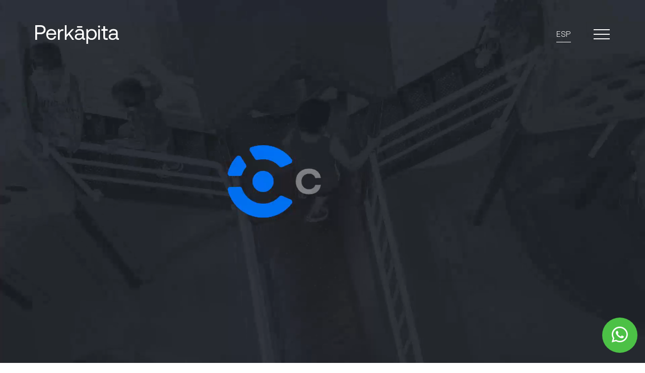

--- FILE ---
content_type: text/html; charset=UTF-8
request_url: https://www.perkapita.com/
body_size: 6003
content:












<!DOCTYPE html>

<!--[if lt IE 7]>      <html class="no-js lt-ie9 lt-ie8 lt-ie7"> <![endif]-->
<!--[if IE 7]>         <html class="no-js lt-ie9 lt-ie8"> <![endif]-->
<!--[if IE 8]>         <html class="no-js lt-ie9"> <![endif]-->
<!--[if gt IE 8]><!--> <html class="no-js"> <!--<![endif]-->
  <head>
    <!-- Google tag (gtag.js) -->
<script async src="https://www.googletagmanager.com/gtag/js?id=G-3YSKN343K3"></script>
<script>
  window.dataLayer = window.dataLayer || [];
  function gtag(){dataLayer.push(arguments);}
  gtag('js', new Date());

  gtag('config', 'G-3YSKN343K3');
</script>
    <meta http-equiv="Content-Type" content="text/html; charset=iso-8859-1" />
    <meta http-equiv="X-UA-Compatible" content="IE=edge,chrome=1">
    <title>Perkapita</title>
    <meta name="description" content="">
    <meta name="keywords" content="">
    <meta name="author" content="Dinamic Studio, Dise&ntilde;o y desarrollo web. www.dinamicstudio.com">
    <meta name="format-detection" content="telephone=no">
    <meta name="viewport" content="width=device-width, initial-scale=1.0, user-scalable=no, minimum-scale=1, maximum-scale=1">    	<link rel="preconnect" href="https://fonts.googleapis.com">
	<link rel="preconnect" href="https://fonts.gstatic.com" crossorigin>
	<link href="https://fonts.googleapis.com/css2?family=Space+Grotesk:wght@300;400;500;600;700&display=swap" rel="stylesheet">



<link href="https://www.perkapita.com/common/font-awesome/css/all.min.css?ver=23.12.22.15.53" rel="stylesheet">



<link href="https://www.perkapita.com/common/font-awesome/css/v5-font-face.css?ver=23.12.22.15.53" rel="stylesheet">

<link href="https://www.perkapita.com/modules/adminfront/adminfront.css?ver=23.12.22.15.53" rel="stylesheet" type="text/css" media="screen"/>

<link href="https://www.perkapita.com/modules/skin/black/css/bootstrap.css?ver=23.12.22.15.53" rel="stylesheet" type="text/css">
<link href="https://www.perkapita.com/modules/skin/black/css/animate.css?ver=23.12.22.15.53" rel="stylesheet" type="text/css">
<link href="https://www.perkapita.com/modules/skin/black/css/main.css?ver=23.12.22.15.53" rel="stylesheet" type="text/css">    <link rel="stylesheet" type="text/css" href="https://www.perkapita.com/js/slick/slick.css?ver=23.12.22.15.53"/>
          <link rel="stylesheet" href="https://www.perkapita.com/js/jquery/owl-carousel/assets/owl.carousel.min.css?ver=23.12.22.15.53">
    
    <script src="https://www.perkapita.com/modules/skin/black/js/vendor/modernizr-2.6.2-respond-1.1.0.min.js?ver=23.12.22.15.53"></script>
    <script src="https://www.perkapita.com/modules/skin/black/js/vendor/jquery-1.10.1.min.js?ver=23.12.22.15.53"></script>
    <style type="text/css">body,h1,h2,h3,h4,h5,h6{font-family: 'Space Grotesk' , sans-serif !important;}/* ===== COLOR PRINCIPAL ===== */.title,.primary-color,.primary-color-hvr:hover,.primary-color-hvr:focus,.list-card:hover .text h1 a,.list-card:focus .text h1 a,.card:hover .title,.card:focus .title,.content .texto a:hover,.cart-table .cart-table-column.product-name .name:hover,#header .box-shopping-cart .shopping-dropdown .dropdown-menu .dropdown-footer .edit_carro_dropdown:hover a,.fck_h3,.fck_h4, .fck_h5, .fck_h6,.btn,.btn.secondary-btn,#footer .right_block a.btn.btn_contact:hover,#footer .right_block a.btn.btn_contact:focus,.accesos_rapidos .icono h2,.accesos_rapidos .icono .bajada,#marks-carousel .content_carousel_logos .owl-prev i,#marks-carousel .content_carousel_logos .owl-next i,#coments-carousel .owl-carousel .owl-prev i,#coments-carousel .owl-carousel .owl-next i {color: #231F20 !important;}#soporte_pagina.black_bg,#header.black_header,.black_bg,.btn:hover,.btn:focus,#collapseMenu,#header_fixed,.primary-bg,.primary-bg-hvr:hover,.primary-bg-hvr:focus,.primary-btn,.galeria_de_imagenes .modulo .owl-carousel .owl-stage-outer .owl-prev:hover,.galeria_de_imagenes .modulo .owl-carousel .owl-stage-outer .owl-next:hover,.card:hover .button-link,.card:focus .button-link,.card:hover .btn-add-cart .btn,.card:focus .btn-add-cart .btn,.cart-table .cart-table-column.product-remove a:hover,#header .box-shopping-cart .shopping-dropdown .dropdown-menu .dropdown-footer .edit_carro_dropdown,.submenu_dropdown > li > a:hover,.submenu_dropdown > li > a:focus,.submenu_dropdown > .active > a,.submenu_dropdown > .active > a:hover,.submenu_dropdown > .active > a:focus,.home #collapseMenu, #collapseMenu,.home .carousel-home .box-carousel .box,.home .carousel-home .box-carousel img:hover,.list-card figure,.galeria_de_imagenes .modulo .owl-carousel .owl-stage-outer .owl-prev,.galeria_de_imagenes .modulo .owl-carousel .owl-stage-outer .owl-next {background-color: #231F20 !important;}.btn,.primary-border-color,.primary-border-color-hvr:hover,.primary-border-color-hvr:focus,.card:hover .button-link,.card:focus .button-link,.card:hover .btn-add-cart .btn,.card:focus .btn-add-cart .btn,#header .box-shopping-cart .shopping-dropdown .dropdown-menu .dropdown-footer .edit_carro_dropdown,.btn.secondary-btn {border-color: #231F20 !important;}/* ===== Si tiene header con fondo de color pongo menú móvil en blanco al hacer click ===== */.header-reverse .navbar-toggle:not(.collapsed) .icon-bar:nth-child(1),.header-reverse .navbar-toggle:not(.collapsed) .icon-bar:nth-child(2),.header-reverse .navbar-toggle:not(.collapsed) .icon-bar:nth-child(3){background-color: #fff !important;}@media screen and (max-width: 991px) {.home .carousel-home .box-carousel .box {}.home .carousel-home .box-carousel .box .box-info h2{}}</style>    <link rel="apple-touch-icon" sizes="180x180" href="https://www.perkapita.com/apple-touch-icon.png?ver=23.12.22.15.53">
<link rel="icon" type="image/png" sizes="32x32" href="https://www.perkapita.com/favicon-32x32.png?ver=23.12.22.15.53">
<link rel="icon" type="image/png" sizes="16x16" href="https://www.perkapita.com/favicon-16x16.png?ver=23.12.22.15.53">
<link rel="manifest" href="https://www.perkapita.com/site.webmanifest">
<link rel="mask-icon" href="https://www.perkapita.com/safari-pinned-tab.svg?ver=23.12.22.15.53" color="#231f20">
<meta name="application-name" content="Perkapita">
<meta name="msapplication-TileColor" content="#ffffff">
<meta name="theme-color" content="#ffffff">    
    <script src='https://www.google.com/recaptcha/api.js?render=6LeL75MoAAAAAPZMZHqgUTFceIAFEOjDUEXU45zL'></script>
  </head>

  <body class="home">
       
     <h1 class="main-h1">Perkapita</h1>
    <div id="soporte_pagina">
      <div class="soporte">
        
                  <div id="header_fixed" class="header header_fixed_anim hidden-xs hidden-sm ">
	<div class="container"><div class="d-flex justify-content-between align-items-center"> <!-- LOGO --><div class="logo "><a href="https://www.perkapita.com/index.php?&mnuId_parent=2"><img src="https://www.perkapita.com/resources/original/logos/perkapita_logo.svg" alt="Perkapita"/></a></div><div class="lenguaje_menu"><div class="lenguaje_box"><a href="https://www.perkapita.com/index.php?&mnuId_parent=2" class=" active " title="Espa&ntilde;ol">Esp</a><a href="https://www.perkapita.com/index.php?&mnuId_parent=9" class=" hidden" title="English">Eng</a></div><div class="menu_header"  onclick="openSideBarMenu()"><img src="https://www.perkapita.com/modules/skin/black/img/menu.svg" alt="Perkapita" height="20"/></div></div></div></div></div>        
        <div class="top">
          <header>
            <script src="https://www.perkapita.com/js/utils.js" type="text/javascript"></script><script language="javascript" type="text/javascript" src="https://www.perkapita.com/js/md5.js"></script><script language="javascript" type="text/javascript" src="https://www.perkapita.com/js/forms.js"></script><input type="hidden" id="rcg" value="6LeL75MoAAAAAPZMZHqgUTFceIAFEOjDUEXU45zL"></input><script language="javascript" type="text/javascript">function fnLogin(){if(document.Login.preUserPassword.value == '' || document.Login.login_usuario.value == ''){alert("Debe ingresar usuario y contrase�a para identificarse.");}else{document.Login.password_usuario.value = hex_md5(document.Login.preUserPassword.value);document.Login.preUserPassword.value= "";document.Login.submit();return true;}return false;}</script><div id="header" class="header hidden-print "><div class="container"><div class="d-flex justify-content-between align-items-center"> <!-- LOGO --><div class="logo "><a href="https://www.perkapita.com/index.php?&mnuId_parent=2"><img src="https://www.perkapita.com/resources/original/logos/perkapita_logo.svg" alt="Perkapita"/></a></div><div class="lenguaje_menu"><div class="lenguaje_box"><a href="https://www.perkapita.com/index.php?&mnuId_parent=2" class=" active " title="Espa&ntilde;ol">Esp</a><a href="https://www.perkapita.com/index.php?&mnuId_parent=9" class=" hidden" title="English">Eng</a></div><div class="menu_header"  onclick="openSideBarMenu()"><img src="https://www.perkapita.com/modules/skin/black/img/menu.svg" alt="Perkapita" height="20"/></div></div></div></div></div><div class="visible-xs visible-sm"><div class="collapse" id="collapseMenu"><div class="menu_collapse_sop"><nav class=""><ul class="menu_collapse" id="accordion_menu_mobile"><li class="panel "><a href="https://www.perkapita.com/proyectos">Proyectos</a></li><li class="panel "><a href="https://www.perkapita.com/estudio">Estudio</a></li><li class="panel "><a href="https://www.perkapita.com/contacto">Contacto</a></li><li class="header_redes_movil"> <!-- REDES --><a class="" href="https://facebook.com/" title="Seguinos en Facebook" target="_blank"><i class="fab fa-facebook-f"></i></a><a class="" href="https://www.instagram.com/" title="Seguinos en Instagram" target="_blank"><i class="fab fa-instagram"></i></a><a class="" href="https://www.linkedin.com/" title="Seguinos en Linkedin" target="_blank"><i class="fab fa-linkedin-in"></i></a><a class="" href="https://www.behance.net/" title="Seguinos en Vimeo" target="_blank"><i class="fab fa-vimeo-v"></i></a></li></ul></nav></div></div></div>
<div class="visible-print"><div class="logo_print"> <!-- LOGO --><img src="https://www.perkapita.com/resources/original/logos/perkapita_logo.svg" alt="Perkapita"/></div></div>          </header>

                                <div>
              <div class="slide-home-video-box"><div class="html-video"><video class="desktop-video" autoplay loop muted playsinline><source src="resources/original/slide/video/video_slide_web_desktop_02.mp4" type="video/mp4"></video><video class="mobile-video" autoplay loop muted playsinline><source src="resources/original/slide/video/video_slide_web_movil_02.mp4" type="video/mp4"></video></div></div>            </div>
                              </div>

        <section><div class="accesos_rapidos"><div class="container"><h2 class="title">Servicios</h2><div class="box"><div class="icono"><figure class="animated"><img src="https://www.perkapita.com/resources/original/iconos/serv_identidad.svg" border="0" alt="Ideamos marcas únicas y memorables" class="img-responsive"/></figure><div class="bajada"><i class="fa-solid fa-arrow-right-long"></i>&nbsp;identidad visual</div><h2>Ideamos marcas únicas y memorables</h2><p>Identificamos la esencia de la marca y la volvemos tangible y visible. La identidad visual es el resultado de un proceso de investigación, definición de conceptos y desarrollo de un diseño funcional, versátil y de calidad.</p></div><div class="icono"><a href="http://dinamicstudio.com/"  title="Las redes sociales son uno de los medios más potentes para la comunicación de marcas. A partir de identificar o construir el tono de comunicación, producimos una agenda mensual de contenidos atractivos para publicar." target="_self"><figure class="animated"><img src="https://www.perkapita.com/resources/original/iconos/serv_redes.svg" border="0" alt="Gestionamos presencia en redes sociales" class="img-responsive"/></figure></a><div class="bajada"><i class="fa-solid fa-arrow-right-long"></i>&nbsp;redes sociales</div><h2>Gestionamos presencia en redes sociales</h2><p>Las redes sociales son uno de los medios más potentes para la comunicación de marcas. A partir de identificar o construir el tono de comunicación, producimos una agenda mensual de contenidos atractivos para publicar.</p></div><div class="icono"><a href="http://dinamicstudio.com/"  title="Desarrollamos estrategias publicitarias para los tiempos que corren. Creamos campañas en Facebook, Instagram, Linkedin, Youtube y Google Ads. Llegamos a públicos definidos con un objetivo claro y medible." target="_self"><figure class="animated"><img src="https://www.perkapita.com/resources/original/iconos/serv_publicidad.svg" border="0" alt="Creamos campañas digitales" class="img-responsive"/></figure></a><div class="bajada"><i class="fa-solid fa-arrow-right-long"></i>&nbsp;PUBLICIDAD ONLINE</div><h2>Creamos campañas digitales</h2><p>Desarrollamos estrategias publicitarias para los tiempos que corren. Creamos campañas en Facebook, Instagram, Linkedin, Youtube y Google Ads. Llegamos a públicos definidos con un objetivo claro y medible.</p></div></div><div class="clearfix"></div></div></div></section>
        <section id="hlt-contents"><div class="box"><div class="container"><div class="row"><div class="d-flex flex-column flex-md-row justify-content-between align-items-center"><h2 class="title title-hlt primary-color">Últimos proyectos</h2><div class="btn_group"><a href="https://www.perkapita.com/contacto/formulario-de-contacto-2705" class="btn">Escribinos <i class="fa-solid fa-arrow-right-long"></i></a><a href="https://www.perkapita.com/proyectos/nuestros-proyectos" class="btn">Ver todo <i class="fa-solid fa-arrow-right-long"></i></a></div></div></div></div><div id="carousel_slide_home" class="carousel slide carousel-home" data-ride="carousel" data-interval="5000"><div class="box-carousel"><article><div><div class="box"><a href="https://www.perkapita.com/proyectos/nuestros-proyectos/cior-2985" title="UNO Amoblamientos"><figure><img src="https://www.perkapita.com/resources/original/9_uno_amoblamientos/uno_amob_1.png" alt="UNO Amoblamientos" class="img-responsive hvr"/></figure><div class="box-info"><h2>UNO Amoblamientos</h2></div></a></div></article><article><div><div class="box"><a href="https://www.perkapita.com/proyectos/nuestros-proyectos/proseind-2980" title="Proseind"><figure><img src="https://www.perkapita.com/resources/original/3_proseind/proseind14_portada.jpg" alt="Proseind" class="img-responsive hvr"/></figure><div class="box-info"><h2>Proseind</h2></div></a></div></article><article><div><div class="box"><a href="https://www.perkapita.com/proyectos/nuestros-proyectos/meifa-sa-3014" title="Meifa S.A."><figure><img src="https://www.perkapita.com/resources/original/17a_meifa/01_web_maifa.png" alt="Meifa S.A." class="img-responsive hvr"/></figure><div class="box-info"><h2>Meifa S.A.</h2></div></a></div></article><article><div><div class="box"><a href="https://www.perkapita.com/proyectos/nuestros-proyectos/auca-3025" title="Auca"><figure><img src="https://www.perkapita.com/resources/original/20a_auca/01_presen_auca_web.png" alt="Auca" class="img-responsive hvr"/></figure><div class="box-info"><h2>Auca</h2></div></a></div></article></div><!--/.box-destacados--></div></div><!--/.box--></section>
<!-- Para ver si se necesita después -->
        <section id="coments-carousel"><div class="content_carousel"><div class="comentarios_carousel owl-carousel"><div class="box-mark"><figure><img src="https://www.perkapita.com/resources/original/comentarios/cruci_cometarios.svg" alt="IGNACIO IMAZ" class="img-responsive"/></figure><div class="texto"><p>"Encontré un estudio totalmente apasionado que me cuida la imagen de marca. Lo que más me gustó del servicio es la parte de posicionamiento de marca en Google Adwords y el rediseño de identidad corporativa"</p><h2>IGNACIO IMAZ</h2><div class="bajada">Socio Gerente Crucijuegos</div></div></div><div class="box-mark"><figure><img src="https://www.perkapita.com/resources/original/comentarios/mignani.svg" alt="PABLO MIGNANI" class="img-responsive"/></figure><div class="texto"><p>“El trato personalizado y en tiempo real, nos permitió una comunicación rápida y fluida. Las respuestas a nuestras necesidades fueron inmediatas, esto representó un gran beneficio.”</p><h2>PABLO MIGNANI</h2><div class="bajada">Gerente de Mignani S.R.L.</div></div></div></div></div></section>




<script type="text/javascript">
	$(document).ready(function() {
		/*OWL CAROUSEL - Carousel multiple*/
		$('.comentarios_carousel.owl-carousel').owlCarousel({
			dots : false,
			margin : 0,
			loop: false,
			rewind: true,
			autoplay:true,
			autoplayTimeout:5000,
			nav : true,
            items: 1,
            autoHeight:true,
			navContainer : '.comentarios_carousel.owl-carousel',
			navContainerClass: '.comentarios_carousel.owl-carousel',
			navText : ['<i class="fas fa-angle-left"></i>','<i class="fas fa-angle-right"></i>'],
		});
	});
</script>

                          <section>
            <div class="sop_home_imagen_destacada parallax2 " style=" background-image: url(resources/original/Generales/2b.jpg) ">
                          </div>
          </section>
                

                  <section id="marks-carousel"><div class="container"><h2 class="title">Nuestros clientes</h2></div><div class="content_carousel_logos"><div class="container"><div class="logos_carousel owl-carousel"><div class="box-mark"><figure><img src="https://www.perkapita.com/resources/original/carrousel_logos/logos_grupoa2_web.svg" alt="grupo a2" class="img-responsive"/></figure></div><div class="box-mark"><figure><img src="https://www.perkapita.com/resources/original/carrousel_logos/logos_proglobal.svg" alt="Proglobal" class="img-responsive"/></figure></div><div class="box-mark"><figure><img src="https://www.perkapita.com/resources/original/carrousel_logos/logos_fexa_web_pkt.svg" alt="Fexa" class="img-responsive"/></figure></div><div class="box-mark"><figure><img src="https://www.perkapita.com/resources/original/carrousel_logos/logos__cricujuegos.svg" alt="crucijuegos" class="img-responsive"/></figure></div><div class="box-mark"><figure><img src="https://www.perkapita.com/resources/original/carrousel_logos/logos__mignani.svg" alt="mignani" class="img-responsive"/></figure></div><div class="box-mark"><figure><img src="https://www.perkapita.com/resources/original/carrousel_logos/logos__proseind.svg" alt="proseind" class="img-responsive"/></figure></div></div></div></div></section>

<script type="text/javascript">
	$(document).ready(function() {
		/*OWL CAROUSEL - Carousel multiple*/
		$('.content_carousel_logos .logos_carousel.owl-carousel').owlCarousel({
			dots : false,
			margin : 30,
			loop: true,
			rewind: false,
            center: false,
			autoplay:true,
			autoplayTimeout:5000,
			nav : true,
			navContainer : '.content_carousel_logos',
			navContainerClass: '.content_carousel_logos',
			navText : ['<i class="fas fa-angle-left"></i>','<i class="fas fa-angle-right"></i>'],
			responsive : {
				// breakpoint from 0 up
				0 : {
					items : 1,
					autoHeight:false,
				},
				// breakpoint from 768 up
				576 : {
					items : 2,
				},
                991 : {
					items : 2,
				},
                1199 : {
					items : 4,
				}
			}
		});
	});
</script>
        
                
      </div>
      <footer>
        <div id="footer" class="primary-bg hidden-print"><div class="container"><div class="box-container d-flex flex-column flex-md-row justify-content-center justify-content-sm-start justify-content-md-between align-items-center align-items-sm-start"><div class="box"><div class="logo" style="position: relative;"> <!-- LOGO --><a href="https://www.perkapita.com/index.php?&mnuId_parent=2"><img src="https://www.perkapita.com/resources/original/logos/perkapita_logo.svg" alt="Perkapita"/></a></div></div><div class="menu_footer right_content"><div class="right_block "><a href="index.php?action=portal/show&ssnId_session=331&id_section=131&mnuId_parent=2">Proyectos</a></div><div class="right_block "><a href="index.php?action=portal/show&ssnId_session=328&id_section=114&mnuId_parent=2">Estudio</a></div><div class="right_block "><a href="index.php?action=portal/show&ssnId_session=327&id_section=117&mnuId_parent=2">Contacto</a></div></div></div></div><div class="container"><div class="box-container d-flex flex-column flex-md-row justify-content-center justify-content-sm-start justify-content-md-end align-items-center align-items-sm-start"><div class="right_content contacto_fotter align-items-end"><div class="right_block large_text">Somos un estudio de comunicación creativa.</div><div class="right_block"><h6>Direcci&oacute;n</h6>Pueyrredon 77 bis<br>Rosario, Argentina</div></div></div></div><div class="container"><div class="box-container d-flex flex-column flex-md-row justify-content-center justify-content-sm-start justify-content-md-end align-items-center align-items-sm-start"><div class="right_content align-items-center"><div class="right_block"><span class="footer_redes"> <!-- REDES --><a class="btn social" href="https://facebook.com/" title="Seguinos en Facebook" target="_blank"><i class="fab fa-facebook-f"></i></a><a class="btn social" href="https://www.instagram.com/" title="Seguinos en Instagram" target="_blank"><i class="fab fa-instagram"></i></a><a class="btn social" href="https://www.linkedin.com/" title="Seguinos en Linkedin" target="_blank"><i class="fab fa-linkedin-in"></i></a><a class="btn social" href="https://www.behance.net/" title="Seguinos en behance" target="_blank"><i class="fab fa-behance"></i></a></span></div><div class="right_block"><a href="https://www.perkapita.com/contacto" class="btn btn_contact">Escribinos<i class="fa-solid fa-arrow-right-long"></i></a></div></div></div></div></div><div class="primary-bg hidden-print"><div class="footer_dinamic text-center"><a href="http://www.dinamicstudio.com/" target="_blank" title="Dinamicstudio | Dise&ntilde;o y desarrollo web">developed by Dinamicstudio</a></div></div><div class="container footer_print visible-print">Perkapita | Todos los derechos reservados &reg;<br>Pueyrredon 77 bis | Rosario, Argentina<br>5493416846467<br>Somos un estudio de comunicación creativa.<br><br></div>      </footer>
    </div>

    <div class="floating-buttons"><div class="go-up animated go-up-hide hidden-print"><span class="go-up-btn primary-bg-hvr"><i class="fas fa-arrow-up"></i></span></div><div class="clearfix"></div><div class="btn-whatsapp hidden-print animated bounceIn"><a href="https://wa.me/3416846467" target="_blank"><i class="fab fa-whatsapp"></i><span>Contactanos!</span></a></div><div class="clearfix"></div></div>
          <div id="sidebar-menu" class="hidden-print"><script>document.body.addEventListener("keydown", function (event) {if (event.keyCode === 27) {document.getElementById("sidebar-menu").style.top = "-5000px";$('#sidebar-menu-overlay').fadeOut(400);$("#soporte_pagina").removeClass('pagina_fija');}});</script><div class="container"><div class="box sidebar-account d-flex justify-content-between align-items-center"> <!-- LOGO --><div class="logo"><a href="https://www.perkapita.com/"><img src="https://www.perkapita.com/resources/original/logos/perkapita_logo.svg" alt="Perkapita"/></a></div><div><a href="javascript:void(0)" class="closebtn" onclick="closeSideBarMenu()" title="Close"><img src="https://www.perkapita.com/modules/skin/black/img/menu_cruz.svg" alt="Perkapita" height="25"/></a></div></div><div class="box sidebar-nav"><ul id="accordion-sidebar-nav-mobile" role="tablist" aria-multiselectable="true"><li class=""><a class="" href="https://www.perkapita.com/proyectos" title="Proyectos">Proyectos</a></li><li class=""><a class="" href="https://www.perkapita.com/estudio" title="Estudio">Estudio</a></li><li class=""><a class="" href="https://www.perkapita.com/contacto" title="Contacto">Contacto</a></li></ul><!-- /#accordion-sidebar-nav-mobile --></div></div></div><div id="sidebar-menu-overlay"></div>    
    
    <!-- -->
<div class="modal fade" id="ModalNoContent" tabindex="-1" role="dialog" aria-labelledby="myModalLabel_consultar" aria-hidden="true">
  <div class="modal-dialog">
    <div class="modal-content">
      <div class="modal-header">
        <button type="button" class="close" data-dismiss="modal" aria-label="Close"><span aria-hidden="true">&times;</span></button>
        <h4 class="modal-title" id="myModalLabel_NoContent">Contenido no disponible</h4>
      </div>
      <div class="modal-body">
          El contenido que est&aacute; consultando ya no se encuentra disponible.
      </div>
    </div>
  </div>
</div>

    
      <script>

      $(document).ready(function(){

        setTimeout(function(){
          $('#modal_popup').modal('show');
        }, 500);

        $('#modal_popup').on('hidden.bs.modal', function (e) {
          $('#modal_popup').remove();
        });

      });

      </script>
    

    <!-- /container --> 
    <script src="https://www.perkapita.com/modules/skin/black/js/vendor/bootstrap.min.js?ver=23.12.22.15.53"></script>
    <script src="https://www.perkapita.com/js/jquery/jquery.parallax.js?ver=23.12.22.15.53"></script>
    <script src="https://www.perkapita.com/modules/skin/black/js/main.js?ver=23.12.22.15.53"></script>
    <script src="https://www.perkapita.com/js/jquery/jquery.waypoints.js?ver=23.12.22.15.53"></script>
    <script src="https://www.perkapita.com/modules/adminfront/js/adminfront.js?ver=23.12.22.15.53" type="text/javascript"></script>
    <script type="text/javascript" src="https://www.perkapita.com/js/slick/slick.min.js"></script>

          <script src="https://www.perkapita.com/js/jquery/owl-carousel/owl.carousel.min.js?ver=23.12.22.15.53"></script>
    
    
      <script type="text/javascript">
        
          /*Constato variable de consulta a cnt en borrador o dado de baja. Abro modal de error*/
          var no_content = 'NO';

          if (no_content == 1 || no_content == 2) {
              $("#ModalNoContent").modal("show"); 
          }

          $('document').ready(function(){ 
            $('.carousel-home .box-carousel').slick({
            centerMode: true,
            centerPadding: '500px',
            variableWidth: true,
            adaptiveHeight: true,
            infinite: true,
            slidesToShow: 1,
            slidesToScroll: 1,
            autoplay: true,
            arrows: false,
            responsive: [
                {
                  breakpoint: 767,
                  settings: {
                    centerPadding: '0px',
                    centerMode: false,
                    autoplay: true,
                    autoplaySpeed: 3000
                  }
                },
                {
                  breakpoint: 1200,
                  settings: {
                    centerPadding: '50px',
                  }
                }
              ]
            });
          });
      
      </script>

    

  </body>
</html>

--- FILE ---
content_type: text/html; charset=utf-8
request_url: https://www.google.com/recaptcha/api2/anchor?ar=1&k=6LeL75MoAAAAAPZMZHqgUTFceIAFEOjDUEXU45zL&co=aHR0cHM6Ly93d3cucGVya2FwaXRhLmNvbTo0NDM.&hl=en&v=PoyoqOPhxBO7pBk68S4YbpHZ&size=invisible&anchor-ms=20000&execute-ms=30000&cb=9p5l317n57rx
body_size: 48436
content:
<!DOCTYPE HTML><html dir="ltr" lang="en"><head><meta http-equiv="Content-Type" content="text/html; charset=UTF-8">
<meta http-equiv="X-UA-Compatible" content="IE=edge">
<title>reCAPTCHA</title>
<style type="text/css">
/* cyrillic-ext */
@font-face {
  font-family: 'Roboto';
  font-style: normal;
  font-weight: 400;
  font-stretch: 100%;
  src: url(//fonts.gstatic.com/s/roboto/v48/KFO7CnqEu92Fr1ME7kSn66aGLdTylUAMa3GUBHMdazTgWw.woff2) format('woff2');
  unicode-range: U+0460-052F, U+1C80-1C8A, U+20B4, U+2DE0-2DFF, U+A640-A69F, U+FE2E-FE2F;
}
/* cyrillic */
@font-face {
  font-family: 'Roboto';
  font-style: normal;
  font-weight: 400;
  font-stretch: 100%;
  src: url(//fonts.gstatic.com/s/roboto/v48/KFO7CnqEu92Fr1ME7kSn66aGLdTylUAMa3iUBHMdazTgWw.woff2) format('woff2');
  unicode-range: U+0301, U+0400-045F, U+0490-0491, U+04B0-04B1, U+2116;
}
/* greek-ext */
@font-face {
  font-family: 'Roboto';
  font-style: normal;
  font-weight: 400;
  font-stretch: 100%;
  src: url(//fonts.gstatic.com/s/roboto/v48/KFO7CnqEu92Fr1ME7kSn66aGLdTylUAMa3CUBHMdazTgWw.woff2) format('woff2');
  unicode-range: U+1F00-1FFF;
}
/* greek */
@font-face {
  font-family: 'Roboto';
  font-style: normal;
  font-weight: 400;
  font-stretch: 100%;
  src: url(//fonts.gstatic.com/s/roboto/v48/KFO7CnqEu92Fr1ME7kSn66aGLdTylUAMa3-UBHMdazTgWw.woff2) format('woff2');
  unicode-range: U+0370-0377, U+037A-037F, U+0384-038A, U+038C, U+038E-03A1, U+03A3-03FF;
}
/* math */
@font-face {
  font-family: 'Roboto';
  font-style: normal;
  font-weight: 400;
  font-stretch: 100%;
  src: url(//fonts.gstatic.com/s/roboto/v48/KFO7CnqEu92Fr1ME7kSn66aGLdTylUAMawCUBHMdazTgWw.woff2) format('woff2');
  unicode-range: U+0302-0303, U+0305, U+0307-0308, U+0310, U+0312, U+0315, U+031A, U+0326-0327, U+032C, U+032F-0330, U+0332-0333, U+0338, U+033A, U+0346, U+034D, U+0391-03A1, U+03A3-03A9, U+03B1-03C9, U+03D1, U+03D5-03D6, U+03F0-03F1, U+03F4-03F5, U+2016-2017, U+2034-2038, U+203C, U+2040, U+2043, U+2047, U+2050, U+2057, U+205F, U+2070-2071, U+2074-208E, U+2090-209C, U+20D0-20DC, U+20E1, U+20E5-20EF, U+2100-2112, U+2114-2115, U+2117-2121, U+2123-214F, U+2190, U+2192, U+2194-21AE, U+21B0-21E5, U+21F1-21F2, U+21F4-2211, U+2213-2214, U+2216-22FF, U+2308-230B, U+2310, U+2319, U+231C-2321, U+2336-237A, U+237C, U+2395, U+239B-23B7, U+23D0, U+23DC-23E1, U+2474-2475, U+25AF, U+25B3, U+25B7, U+25BD, U+25C1, U+25CA, U+25CC, U+25FB, U+266D-266F, U+27C0-27FF, U+2900-2AFF, U+2B0E-2B11, U+2B30-2B4C, U+2BFE, U+3030, U+FF5B, U+FF5D, U+1D400-1D7FF, U+1EE00-1EEFF;
}
/* symbols */
@font-face {
  font-family: 'Roboto';
  font-style: normal;
  font-weight: 400;
  font-stretch: 100%;
  src: url(//fonts.gstatic.com/s/roboto/v48/KFO7CnqEu92Fr1ME7kSn66aGLdTylUAMaxKUBHMdazTgWw.woff2) format('woff2');
  unicode-range: U+0001-000C, U+000E-001F, U+007F-009F, U+20DD-20E0, U+20E2-20E4, U+2150-218F, U+2190, U+2192, U+2194-2199, U+21AF, U+21E6-21F0, U+21F3, U+2218-2219, U+2299, U+22C4-22C6, U+2300-243F, U+2440-244A, U+2460-24FF, U+25A0-27BF, U+2800-28FF, U+2921-2922, U+2981, U+29BF, U+29EB, U+2B00-2BFF, U+4DC0-4DFF, U+FFF9-FFFB, U+10140-1018E, U+10190-1019C, U+101A0, U+101D0-101FD, U+102E0-102FB, U+10E60-10E7E, U+1D2C0-1D2D3, U+1D2E0-1D37F, U+1F000-1F0FF, U+1F100-1F1AD, U+1F1E6-1F1FF, U+1F30D-1F30F, U+1F315, U+1F31C, U+1F31E, U+1F320-1F32C, U+1F336, U+1F378, U+1F37D, U+1F382, U+1F393-1F39F, U+1F3A7-1F3A8, U+1F3AC-1F3AF, U+1F3C2, U+1F3C4-1F3C6, U+1F3CA-1F3CE, U+1F3D4-1F3E0, U+1F3ED, U+1F3F1-1F3F3, U+1F3F5-1F3F7, U+1F408, U+1F415, U+1F41F, U+1F426, U+1F43F, U+1F441-1F442, U+1F444, U+1F446-1F449, U+1F44C-1F44E, U+1F453, U+1F46A, U+1F47D, U+1F4A3, U+1F4B0, U+1F4B3, U+1F4B9, U+1F4BB, U+1F4BF, U+1F4C8-1F4CB, U+1F4D6, U+1F4DA, U+1F4DF, U+1F4E3-1F4E6, U+1F4EA-1F4ED, U+1F4F7, U+1F4F9-1F4FB, U+1F4FD-1F4FE, U+1F503, U+1F507-1F50B, U+1F50D, U+1F512-1F513, U+1F53E-1F54A, U+1F54F-1F5FA, U+1F610, U+1F650-1F67F, U+1F687, U+1F68D, U+1F691, U+1F694, U+1F698, U+1F6AD, U+1F6B2, U+1F6B9-1F6BA, U+1F6BC, U+1F6C6-1F6CF, U+1F6D3-1F6D7, U+1F6E0-1F6EA, U+1F6F0-1F6F3, U+1F6F7-1F6FC, U+1F700-1F7FF, U+1F800-1F80B, U+1F810-1F847, U+1F850-1F859, U+1F860-1F887, U+1F890-1F8AD, U+1F8B0-1F8BB, U+1F8C0-1F8C1, U+1F900-1F90B, U+1F93B, U+1F946, U+1F984, U+1F996, U+1F9E9, U+1FA00-1FA6F, U+1FA70-1FA7C, U+1FA80-1FA89, U+1FA8F-1FAC6, U+1FACE-1FADC, U+1FADF-1FAE9, U+1FAF0-1FAF8, U+1FB00-1FBFF;
}
/* vietnamese */
@font-face {
  font-family: 'Roboto';
  font-style: normal;
  font-weight: 400;
  font-stretch: 100%;
  src: url(//fonts.gstatic.com/s/roboto/v48/KFO7CnqEu92Fr1ME7kSn66aGLdTylUAMa3OUBHMdazTgWw.woff2) format('woff2');
  unicode-range: U+0102-0103, U+0110-0111, U+0128-0129, U+0168-0169, U+01A0-01A1, U+01AF-01B0, U+0300-0301, U+0303-0304, U+0308-0309, U+0323, U+0329, U+1EA0-1EF9, U+20AB;
}
/* latin-ext */
@font-face {
  font-family: 'Roboto';
  font-style: normal;
  font-weight: 400;
  font-stretch: 100%;
  src: url(//fonts.gstatic.com/s/roboto/v48/KFO7CnqEu92Fr1ME7kSn66aGLdTylUAMa3KUBHMdazTgWw.woff2) format('woff2');
  unicode-range: U+0100-02BA, U+02BD-02C5, U+02C7-02CC, U+02CE-02D7, U+02DD-02FF, U+0304, U+0308, U+0329, U+1D00-1DBF, U+1E00-1E9F, U+1EF2-1EFF, U+2020, U+20A0-20AB, U+20AD-20C0, U+2113, U+2C60-2C7F, U+A720-A7FF;
}
/* latin */
@font-face {
  font-family: 'Roboto';
  font-style: normal;
  font-weight: 400;
  font-stretch: 100%;
  src: url(//fonts.gstatic.com/s/roboto/v48/KFO7CnqEu92Fr1ME7kSn66aGLdTylUAMa3yUBHMdazQ.woff2) format('woff2');
  unicode-range: U+0000-00FF, U+0131, U+0152-0153, U+02BB-02BC, U+02C6, U+02DA, U+02DC, U+0304, U+0308, U+0329, U+2000-206F, U+20AC, U+2122, U+2191, U+2193, U+2212, U+2215, U+FEFF, U+FFFD;
}
/* cyrillic-ext */
@font-face {
  font-family: 'Roboto';
  font-style: normal;
  font-weight: 500;
  font-stretch: 100%;
  src: url(//fonts.gstatic.com/s/roboto/v48/KFO7CnqEu92Fr1ME7kSn66aGLdTylUAMa3GUBHMdazTgWw.woff2) format('woff2');
  unicode-range: U+0460-052F, U+1C80-1C8A, U+20B4, U+2DE0-2DFF, U+A640-A69F, U+FE2E-FE2F;
}
/* cyrillic */
@font-face {
  font-family: 'Roboto';
  font-style: normal;
  font-weight: 500;
  font-stretch: 100%;
  src: url(//fonts.gstatic.com/s/roboto/v48/KFO7CnqEu92Fr1ME7kSn66aGLdTylUAMa3iUBHMdazTgWw.woff2) format('woff2');
  unicode-range: U+0301, U+0400-045F, U+0490-0491, U+04B0-04B1, U+2116;
}
/* greek-ext */
@font-face {
  font-family: 'Roboto';
  font-style: normal;
  font-weight: 500;
  font-stretch: 100%;
  src: url(//fonts.gstatic.com/s/roboto/v48/KFO7CnqEu92Fr1ME7kSn66aGLdTylUAMa3CUBHMdazTgWw.woff2) format('woff2');
  unicode-range: U+1F00-1FFF;
}
/* greek */
@font-face {
  font-family: 'Roboto';
  font-style: normal;
  font-weight: 500;
  font-stretch: 100%;
  src: url(//fonts.gstatic.com/s/roboto/v48/KFO7CnqEu92Fr1ME7kSn66aGLdTylUAMa3-UBHMdazTgWw.woff2) format('woff2');
  unicode-range: U+0370-0377, U+037A-037F, U+0384-038A, U+038C, U+038E-03A1, U+03A3-03FF;
}
/* math */
@font-face {
  font-family: 'Roboto';
  font-style: normal;
  font-weight: 500;
  font-stretch: 100%;
  src: url(//fonts.gstatic.com/s/roboto/v48/KFO7CnqEu92Fr1ME7kSn66aGLdTylUAMawCUBHMdazTgWw.woff2) format('woff2');
  unicode-range: U+0302-0303, U+0305, U+0307-0308, U+0310, U+0312, U+0315, U+031A, U+0326-0327, U+032C, U+032F-0330, U+0332-0333, U+0338, U+033A, U+0346, U+034D, U+0391-03A1, U+03A3-03A9, U+03B1-03C9, U+03D1, U+03D5-03D6, U+03F0-03F1, U+03F4-03F5, U+2016-2017, U+2034-2038, U+203C, U+2040, U+2043, U+2047, U+2050, U+2057, U+205F, U+2070-2071, U+2074-208E, U+2090-209C, U+20D0-20DC, U+20E1, U+20E5-20EF, U+2100-2112, U+2114-2115, U+2117-2121, U+2123-214F, U+2190, U+2192, U+2194-21AE, U+21B0-21E5, U+21F1-21F2, U+21F4-2211, U+2213-2214, U+2216-22FF, U+2308-230B, U+2310, U+2319, U+231C-2321, U+2336-237A, U+237C, U+2395, U+239B-23B7, U+23D0, U+23DC-23E1, U+2474-2475, U+25AF, U+25B3, U+25B7, U+25BD, U+25C1, U+25CA, U+25CC, U+25FB, U+266D-266F, U+27C0-27FF, U+2900-2AFF, U+2B0E-2B11, U+2B30-2B4C, U+2BFE, U+3030, U+FF5B, U+FF5D, U+1D400-1D7FF, U+1EE00-1EEFF;
}
/* symbols */
@font-face {
  font-family: 'Roboto';
  font-style: normal;
  font-weight: 500;
  font-stretch: 100%;
  src: url(//fonts.gstatic.com/s/roboto/v48/KFO7CnqEu92Fr1ME7kSn66aGLdTylUAMaxKUBHMdazTgWw.woff2) format('woff2');
  unicode-range: U+0001-000C, U+000E-001F, U+007F-009F, U+20DD-20E0, U+20E2-20E4, U+2150-218F, U+2190, U+2192, U+2194-2199, U+21AF, U+21E6-21F0, U+21F3, U+2218-2219, U+2299, U+22C4-22C6, U+2300-243F, U+2440-244A, U+2460-24FF, U+25A0-27BF, U+2800-28FF, U+2921-2922, U+2981, U+29BF, U+29EB, U+2B00-2BFF, U+4DC0-4DFF, U+FFF9-FFFB, U+10140-1018E, U+10190-1019C, U+101A0, U+101D0-101FD, U+102E0-102FB, U+10E60-10E7E, U+1D2C0-1D2D3, U+1D2E0-1D37F, U+1F000-1F0FF, U+1F100-1F1AD, U+1F1E6-1F1FF, U+1F30D-1F30F, U+1F315, U+1F31C, U+1F31E, U+1F320-1F32C, U+1F336, U+1F378, U+1F37D, U+1F382, U+1F393-1F39F, U+1F3A7-1F3A8, U+1F3AC-1F3AF, U+1F3C2, U+1F3C4-1F3C6, U+1F3CA-1F3CE, U+1F3D4-1F3E0, U+1F3ED, U+1F3F1-1F3F3, U+1F3F5-1F3F7, U+1F408, U+1F415, U+1F41F, U+1F426, U+1F43F, U+1F441-1F442, U+1F444, U+1F446-1F449, U+1F44C-1F44E, U+1F453, U+1F46A, U+1F47D, U+1F4A3, U+1F4B0, U+1F4B3, U+1F4B9, U+1F4BB, U+1F4BF, U+1F4C8-1F4CB, U+1F4D6, U+1F4DA, U+1F4DF, U+1F4E3-1F4E6, U+1F4EA-1F4ED, U+1F4F7, U+1F4F9-1F4FB, U+1F4FD-1F4FE, U+1F503, U+1F507-1F50B, U+1F50D, U+1F512-1F513, U+1F53E-1F54A, U+1F54F-1F5FA, U+1F610, U+1F650-1F67F, U+1F687, U+1F68D, U+1F691, U+1F694, U+1F698, U+1F6AD, U+1F6B2, U+1F6B9-1F6BA, U+1F6BC, U+1F6C6-1F6CF, U+1F6D3-1F6D7, U+1F6E0-1F6EA, U+1F6F0-1F6F3, U+1F6F7-1F6FC, U+1F700-1F7FF, U+1F800-1F80B, U+1F810-1F847, U+1F850-1F859, U+1F860-1F887, U+1F890-1F8AD, U+1F8B0-1F8BB, U+1F8C0-1F8C1, U+1F900-1F90B, U+1F93B, U+1F946, U+1F984, U+1F996, U+1F9E9, U+1FA00-1FA6F, U+1FA70-1FA7C, U+1FA80-1FA89, U+1FA8F-1FAC6, U+1FACE-1FADC, U+1FADF-1FAE9, U+1FAF0-1FAF8, U+1FB00-1FBFF;
}
/* vietnamese */
@font-face {
  font-family: 'Roboto';
  font-style: normal;
  font-weight: 500;
  font-stretch: 100%;
  src: url(//fonts.gstatic.com/s/roboto/v48/KFO7CnqEu92Fr1ME7kSn66aGLdTylUAMa3OUBHMdazTgWw.woff2) format('woff2');
  unicode-range: U+0102-0103, U+0110-0111, U+0128-0129, U+0168-0169, U+01A0-01A1, U+01AF-01B0, U+0300-0301, U+0303-0304, U+0308-0309, U+0323, U+0329, U+1EA0-1EF9, U+20AB;
}
/* latin-ext */
@font-face {
  font-family: 'Roboto';
  font-style: normal;
  font-weight: 500;
  font-stretch: 100%;
  src: url(//fonts.gstatic.com/s/roboto/v48/KFO7CnqEu92Fr1ME7kSn66aGLdTylUAMa3KUBHMdazTgWw.woff2) format('woff2');
  unicode-range: U+0100-02BA, U+02BD-02C5, U+02C7-02CC, U+02CE-02D7, U+02DD-02FF, U+0304, U+0308, U+0329, U+1D00-1DBF, U+1E00-1E9F, U+1EF2-1EFF, U+2020, U+20A0-20AB, U+20AD-20C0, U+2113, U+2C60-2C7F, U+A720-A7FF;
}
/* latin */
@font-face {
  font-family: 'Roboto';
  font-style: normal;
  font-weight: 500;
  font-stretch: 100%;
  src: url(//fonts.gstatic.com/s/roboto/v48/KFO7CnqEu92Fr1ME7kSn66aGLdTylUAMa3yUBHMdazQ.woff2) format('woff2');
  unicode-range: U+0000-00FF, U+0131, U+0152-0153, U+02BB-02BC, U+02C6, U+02DA, U+02DC, U+0304, U+0308, U+0329, U+2000-206F, U+20AC, U+2122, U+2191, U+2193, U+2212, U+2215, U+FEFF, U+FFFD;
}
/* cyrillic-ext */
@font-face {
  font-family: 'Roboto';
  font-style: normal;
  font-weight: 900;
  font-stretch: 100%;
  src: url(//fonts.gstatic.com/s/roboto/v48/KFO7CnqEu92Fr1ME7kSn66aGLdTylUAMa3GUBHMdazTgWw.woff2) format('woff2');
  unicode-range: U+0460-052F, U+1C80-1C8A, U+20B4, U+2DE0-2DFF, U+A640-A69F, U+FE2E-FE2F;
}
/* cyrillic */
@font-face {
  font-family: 'Roboto';
  font-style: normal;
  font-weight: 900;
  font-stretch: 100%;
  src: url(//fonts.gstatic.com/s/roboto/v48/KFO7CnqEu92Fr1ME7kSn66aGLdTylUAMa3iUBHMdazTgWw.woff2) format('woff2');
  unicode-range: U+0301, U+0400-045F, U+0490-0491, U+04B0-04B1, U+2116;
}
/* greek-ext */
@font-face {
  font-family: 'Roboto';
  font-style: normal;
  font-weight: 900;
  font-stretch: 100%;
  src: url(//fonts.gstatic.com/s/roboto/v48/KFO7CnqEu92Fr1ME7kSn66aGLdTylUAMa3CUBHMdazTgWw.woff2) format('woff2');
  unicode-range: U+1F00-1FFF;
}
/* greek */
@font-face {
  font-family: 'Roboto';
  font-style: normal;
  font-weight: 900;
  font-stretch: 100%;
  src: url(//fonts.gstatic.com/s/roboto/v48/KFO7CnqEu92Fr1ME7kSn66aGLdTylUAMa3-UBHMdazTgWw.woff2) format('woff2');
  unicode-range: U+0370-0377, U+037A-037F, U+0384-038A, U+038C, U+038E-03A1, U+03A3-03FF;
}
/* math */
@font-face {
  font-family: 'Roboto';
  font-style: normal;
  font-weight: 900;
  font-stretch: 100%;
  src: url(//fonts.gstatic.com/s/roboto/v48/KFO7CnqEu92Fr1ME7kSn66aGLdTylUAMawCUBHMdazTgWw.woff2) format('woff2');
  unicode-range: U+0302-0303, U+0305, U+0307-0308, U+0310, U+0312, U+0315, U+031A, U+0326-0327, U+032C, U+032F-0330, U+0332-0333, U+0338, U+033A, U+0346, U+034D, U+0391-03A1, U+03A3-03A9, U+03B1-03C9, U+03D1, U+03D5-03D6, U+03F0-03F1, U+03F4-03F5, U+2016-2017, U+2034-2038, U+203C, U+2040, U+2043, U+2047, U+2050, U+2057, U+205F, U+2070-2071, U+2074-208E, U+2090-209C, U+20D0-20DC, U+20E1, U+20E5-20EF, U+2100-2112, U+2114-2115, U+2117-2121, U+2123-214F, U+2190, U+2192, U+2194-21AE, U+21B0-21E5, U+21F1-21F2, U+21F4-2211, U+2213-2214, U+2216-22FF, U+2308-230B, U+2310, U+2319, U+231C-2321, U+2336-237A, U+237C, U+2395, U+239B-23B7, U+23D0, U+23DC-23E1, U+2474-2475, U+25AF, U+25B3, U+25B7, U+25BD, U+25C1, U+25CA, U+25CC, U+25FB, U+266D-266F, U+27C0-27FF, U+2900-2AFF, U+2B0E-2B11, U+2B30-2B4C, U+2BFE, U+3030, U+FF5B, U+FF5D, U+1D400-1D7FF, U+1EE00-1EEFF;
}
/* symbols */
@font-face {
  font-family: 'Roboto';
  font-style: normal;
  font-weight: 900;
  font-stretch: 100%;
  src: url(//fonts.gstatic.com/s/roboto/v48/KFO7CnqEu92Fr1ME7kSn66aGLdTylUAMaxKUBHMdazTgWw.woff2) format('woff2');
  unicode-range: U+0001-000C, U+000E-001F, U+007F-009F, U+20DD-20E0, U+20E2-20E4, U+2150-218F, U+2190, U+2192, U+2194-2199, U+21AF, U+21E6-21F0, U+21F3, U+2218-2219, U+2299, U+22C4-22C6, U+2300-243F, U+2440-244A, U+2460-24FF, U+25A0-27BF, U+2800-28FF, U+2921-2922, U+2981, U+29BF, U+29EB, U+2B00-2BFF, U+4DC0-4DFF, U+FFF9-FFFB, U+10140-1018E, U+10190-1019C, U+101A0, U+101D0-101FD, U+102E0-102FB, U+10E60-10E7E, U+1D2C0-1D2D3, U+1D2E0-1D37F, U+1F000-1F0FF, U+1F100-1F1AD, U+1F1E6-1F1FF, U+1F30D-1F30F, U+1F315, U+1F31C, U+1F31E, U+1F320-1F32C, U+1F336, U+1F378, U+1F37D, U+1F382, U+1F393-1F39F, U+1F3A7-1F3A8, U+1F3AC-1F3AF, U+1F3C2, U+1F3C4-1F3C6, U+1F3CA-1F3CE, U+1F3D4-1F3E0, U+1F3ED, U+1F3F1-1F3F3, U+1F3F5-1F3F7, U+1F408, U+1F415, U+1F41F, U+1F426, U+1F43F, U+1F441-1F442, U+1F444, U+1F446-1F449, U+1F44C-1F44E, U+1F453, U+1F46A, U+1F47D, U+1F4A3, U+1F4B0, U+1F4B3, U+1F4B9, U+1F4BB, U+1F4BF, U+1F4C8-1F4CB, U+1F4D6, U+1F4DA, U+1F4DF, U+1F4E3-1F4E6, U+1F4EA-1F4ED, U+1F4F7, U+1F4F9-1F4FB, U+1F4FD-1F4FE, U+1F503, U+1F507-1F50B, U+1F50D, U+1F512-1F513, U+1F53E-1F54A, U+1F54F-1F5FA, U+1F610, U+1F650-1F67F, U+1F687, U+1F68D, U+1F691, U+1F694, U+1F698, U+1F6AD, U+1F6B2, U+1F6B9-1F6BA, U+1F6BC, U+1F6C6-1F6CF, U+1F6D3-1F6D7, U+1F6E0-1F6EA, U+1F6F0-1F6F3, U+1F6F7-1F6FC, U+1F700-1F7FF, U+1F800-1F80B, U+1F810-1F847, U+1F850-1F859, U+1F860-1F887, U+1F890-1F8AD, U+1F8B0-1F8BB, U+1F8C0-1F8C1, U+1F900-1F90B, U+1F93B, U+1F946, U+1F984, U+1F996, U+1F9E9, U+1FA00-1FA6F, U+1FA70-1FA7C, U+1FA80-1FA89, U+1FA8F-1FAC6, U+1FACE-1FADC, U+1FADF-1FAE9, U+1FAF0-1FAF8, U+1FB00-1FBFF;
}
/* vietnamese */
@font-face {
  font-family: 'Roboto';
  font-style: normal;
  font-weight: 900;
  font-stretch: 100%;
  src: url(//fonts.gstatic.com/s/roboto/v48/KFO7CnqEu92Fr1ME7kSn66aGLdTylUAMa3OUBHMdazTgWw.woff2) format('woff2');
  unicode-range: U+0102-0103, U+0110-0111, U+0128-0129, U+0168-0169, U+01A0-01A1, U+01AF-01B0, U+0300-0301, U+0303-0304, U+0308-0309, U+0323, U+0329, U+1EA0-1EF9, U+20AB;
}
/* latin-ext */
@font-face {
  font-family: 'Roboto';
  font-style: normal;
  font-weight: 900;
  font-stretch: 100%;
  src: url(//fonts.gstatic.com/s/roboto/v48/KFO7CnqEu92Fr1ME7kSn66aGLdTylUAMa3KUBHMdazTgWw.woff2) format('woff2');
  unicode-range: U+0100-02BA, U+02BD-02C5, U+02C7-02CC, U+02CE-02D7, U+02DD-02FF, U+0304, U+0308, U+0329, U+1D00-1DBF, U+1E00-1E9F, U+1EF2-1EFF, U+2020, U+20A0-20AB, U+20AD-20C0, U+2113, U+2C60-2C7F, U+A720-A7FF;
}
/* latin */
@font-face {
  font-family: 'Roboto';
  font-style: normal;
  font-weight: 900;
  font-stretch: 100%;
  src: url(//fonts.gstatic.com/s/roboto/v48/KFO7CnqEu92Fr1ME7kSn66aGLdTylUAMa3yUBHMdazQ.woff2) format('woff2');
  unicode-range: U+0000-00FF, U+0131, U+0152-0153, U+02BB-02BC, U+02C6, U+02DA, U+02DC, U+0304, U+0308, U+0329, U+2000-206F, U+20AC, U+2122, U+2191, U+2193, U+2212, U+2215, U+FEFF, U+FFFD;
}

</style>
<link rel="stylesheet" type="text/css" href="https://www.gstatic.com/recaptcha/releases/PoyoqOPhxBO7pBk68S4YbpHZ/styles__ltr.css">
<script nonce="5dRXCAjcvA-V9nm7yvRjTg" type="text/javascript">window['__recaptcha_api'] = 'https://www.google.com/recaptcha/api2/';</script>
<script type="text/javascript" src="https://www.gstatic.com/recaptcha/releases/PoyoqOPhxBO7pBk68S4YbpHZ/recaptcha__en.js" nonce="5dRXCAjcvA-V9nm7yvRjTg">
      
    </script></head>
<body><div id="rc-anchor-alert" class="rc-anchor-alert"></div>
<input type="hidden" id="recaptcha-token" value="[base64]">
<script type="text/javascript" nonce="5dRXCAjcvA-V9nm7yvRjTg">
      recaptcha.anchor.Main.init("[\x22ainput\x22,[\x22bgdata\x22,\x22\x22,\[base64]/[base64]/[base64]/[base64]/cjw8ejpyPj4+eil9Y2F0Y2gobCl7dGhyb3cgbDt9fSxIPWZ1bmN0aW9uKHcsdCx6KXtpZih3PT0xOTR8fHc9PTIwOCl0LnZbd10/dC52W3ddLmNvbmNhdCh6KTp0LnZbd109b2Yoeix0KTtlbHNle2lmKHQuYkImJnchPTMxNylyZXR1cm47dz09NjZ8fHc9PTEyMnx8dz09NDcwfHx3PT00NHx8dz09NDE2fHx3PT0zOTd8fHc9PTQyMXx8dz09Njh8fHc9PTcwfHx3PT0xODQ/[base64]/[base64]/[base64]/bmV3IGRbVl0oSlswXSk6cD09Mj9uZXcgZFtWXShKWzBdLEpbMV0pOnA9PTM/bmV3IGRbVl0oSlswXSxKWzFdLEpbMl0pOnA9PTQ/[base64]/[base64]/[base64]/[base64]\x22,\[base64]\x22,\[base64]/DowzCncKCwooxwpQMHzRjc8KuwotVw7Vhw4NueTsLUMOlwoB1w7HDlMOuFcOKc3xDasO+Ajl9fD/DtcONN8OAJcOzVcKMw5jCi8OYw6Eyw6Atw4/CiHRPQXpiwpbDtsKxwqpAw7U9THQPw4HDq0nDl8OWfE7CscO1w7DCtBbCn2DDl8K4AsOcTMOFQsKzwrFDwrJKGkHCpcODdsOUFzRaT8K4PMKlw5nCisOzw5NmZHzCjMO7wqdxQ8K0w63DqVvDsWZlwqkew4I7wqbCuEBfw7TDv0zDgcOMYHkSPFslw7/Di0sKw4pLNBgrUB9owrFhw7fCvwLDsxnCt0t3w40MwpA3w59/X8KoJkfDlkjDqcKYwo5HMUlowq/[base64]/Ch8Ktw4vDhDvDk8OHw4vDgMKIXsKRw7fDoRApOsOHw6xjFkUfwprDixvDqTcJKGrClBnCgkhAPsO0NwEywrA/w6tdwovCgQfDmj3Cv8OcaHx0d8O/[base64]/CoMO5W8Oaw7Udw4xmc2bCk2vClSNydzHCnFnCoMKZMQzDv2B5w6TDhMOFw5DCgWhJw6ZtI0DCtx1vw6bDu8O/U8OdSxsfP13Cki/CvcOMwqTDj8Opw4/DmsOaw5VRw6XCkMOVcDgYwrZhwrHCo0LDmcOUw61/HcOkw7QAPcKCw5Ngw4YzDHTDj8K1JMOLecOTwqPDhcKOwqF3djsvw6/DllJxekzCrcORFzpDwrHDh8KYwoIVe8ObBDxcNsKfDsOAwozCpsKKK8KXwq/Dp8KoX8OKeMOsfnZ4w7EiVQgpdcOkGXZaXCbCkcKaw5QAbVpmI8K/w4XDmxA3GihuMcKCw7fCu8OEwoLDtsKMDsOXw6HDicKPZnnDmcKAw5nChMKRw5BmS8OwwqzCtkfDmRHCscO2w5zDnVXDh3wCN1hEw6A0dsOUAMKtw6tow4srwpzDlcOCwrsFw5XDsFMtw7g7ScK2PRfDkTt8w4RywrJ/EjvCuwwSwqUPd8OJwoofNsOcwqAPw6RWbcKHf00UOMKvO8KcYEoEw7Jme1XDm8OULcKTw6jCtB7DnmDCksOOw4zDjk9MXsOmw47CisO0bMOOwrRAwoDDuMO3X8KTSMOJw6/Dm8OvZxIjwrkAC8KEFcK0w5nDnsK8GBp3VcOOQcOvw6ASwrTDj8KhBsKYMMKIJkbDoMKwwq56MMKZeRRJE8OKw4lQwq4uXcOmOcKFwrhaw7MDw7zCiMKreCPDjcOswpcKECPDuMOeKMO2L3vDtEnCoMObZHEhLMK2K8KALAwqccO/JMKRd8KQLMKCKQsZBhgSYsONHSQMex7Dk3Z3woN0Uh8FYcOMRG/Cl1JTwrpXw7JFMlZJw53CuMKMcWh6wrltw5ZJw6LDpCHCp3fDrsKddCrCr2DCkcOePMK9w6oqQsKoKzHDscKyw7nDtG/DmnXDjWQ4wpnCuW7DgMOyS8OUeihnMlfCusKhwrVOw4xOw6lOw6rDgMKhWsK8UMKrwo1EWSVyd8OUbVw4wokFNnMrwqw/wpdHZy01DSlxwrXDlDfDqU7DicO7wqsGw7/CkTbDlMODYF/Dg2x6wpDChgtJTz3DoQxhw5vDlHYUwrLCk8Oow6XDsyXCoRrCuFZ0TiEbw7XChikbwq3Cv8OvwqjDp3cYwo0/[base64]/FMKWw4vCtcKYYhTCtcO/[base64]/[base64]/DCVLwrJiwqvCtcOHwoNGw6ZWE3MkC0nCs8KyZMKdw43Cj8KZw4d2wo4PMcK1F0/CvcK4wpzClMOBwrE4BcKcQxTCn8KpwpnCuG1+I8OAcQHDhEPCkcO/[base64]/Cj0wBdXTCs8O0wq/DnsKiw4PChSAoFGorw6cKwrHCnW1zMX3Clz3Dl8OYw53DnBrDjsOsBULClMKjATvDrMO3w68pJ8OXw5bCvhbDusOzGMKSYMKTwrHDlFLCtcKib8OTw5TDtDdfw6h3WMOGwp/ChHl8wqwGwoPDnV/CsTxXw5jCrnrChjMTEMKgGDbCp3QlHsK6F3gwAsOdNMKWWFTChxXDk8KAXEpnw6dBwpcyMcKHw4PCpcKoY3nCuMO1w6lYw7ApwqJ7VQzDtMOqwq4CwqLDkCTCvGHCmsO/JMKVES1+b2hTw7XDpisxw4DDqsKRwoXDsiNyKEzCpcKnBcKSwothW3xbcMKGOsOqXwQ8d2rDocKkcmBEw5Fkw643RsKWwonDk8K8JMOqw5xRQ8Oiwr3Dvn/[base64]/CqXnDo8OeNUbDu8KMUVPCqMOZS8KMFMK/EsKrw4HDhHHDmcKxwrocKsO9fMODQBkEdMOHwoLChcO6w4ZEwqHDmQfDhcOlAHfCgsKjW1M/wqrCmMKmwrRFwrLCtxjCucO4w6dowprCm8KiHMKFw79ge2YpU3fDjMKFRsKUwq3ConbCnsKSwrnCn8KRwo7DpxM8LiDCmiTChlM/WRIFw7BwZsK7CApNwoLCo0rDoVHCusOkDcK4wocWZ8OzwrXCpnjDnSIzw6bChMK6JXhUwr3DsUMzQsO3OFjDu8KkGMOGwo1awo8gwr5Aw6LDhTzCnMKIw7Umw4zCrMKfw4hRfRbCmyjCqMOEw55Rw5fCk2nChMOdwoXCtToEVMK9wohlw5xQw7UuTVnDvlNfYCDCuMO/wojCvGtow6IDw5gEwrLCo8O1UsK/PnHDssKww7HDjMK1AsOaNgjDhTNmX8KoKG1rw4PDj0nDlMOZwpBrKTYbwo4hw6/CksKawpzDisKyw7w5AcKDw5Zqw5PCt8OpLMKcw7Reb1rCmQnCrMOMworDmgUQwplCUcOswpvDhMK6W8ODw5Rww47CtkciGisJJXYxYnnCk8O+wol1RUXDlMONFiDClH1IwqvCm8KhwoHDjMOsYx18PDZ0K0gIQX7Dm8O0MyQHwq/DnyvDuMOOT35bw74QwpsZwrnCgcKPw4MCXAd1G8OXdBgPw5MfXsK6IR3Dq8Omw5FEwrTDn8O8dMK2wpXCpULCoENYwpPDgsO/w67Dgn/[base64]/wqPDjMKUWjFJw4pOEDVeKCvDkX5leE16wq3CnFAbLjgOcMOYwq3DksKcwqfDuCdmFibCvcKdJMKWO8OAw5TCoSFMw7sRRELDi0Yywq/CmiRcw4rDlTzDo8OFU8K0w6A/w6RPwpckwoRSwp1nw5jDryg1VsKQbcOqGFHCg2PCs2Q4TBw6wr0Tw7cGw5BOw6pCw4jCicK/DMKxwoLCmE93w5gEw47CrhMBwr1/w53CkMOZHS7Cnz5TG8ORwogjw7ULw77CiHvCo8K2w58jSB1/wpw8wphawqw/VSUVwprDssKHKMOKw73DqkwSwrEeWTVwwpbCo8Kdw7cRw6bDsDcyw6bDrix/a8OLYMOYw5HDjm5ewo7Dty02IkTDuRo3w5tGw43Cric+woURKifCqcKPwr7CqUzDksOJwp4WbcKeM8K8Mil4wpPCvBbDtsK6CBNgXB0NWSPChT0GTWQhw7oyTBwVZsKzwrIsworCmcOSw4HClMOxAywtwrjCt8O3KGkbw7/DtkcVXMK0I3tMSRrDuMOUw5PCp8O9SMKzB0I/wpV0C0fCisOhcDjCnMO2DsOzd0zCrsOzJkxaZ8OzcHfCs8OSUsKfwrrDmTlQwo3DkkMkPsO/EcOtWFFzwpXDiRZ/[base64]/DosO4wqlTcw/CisOZczdMEF0Jwr4zGmnCtcK/BcKTBHBFwpJJwpdXFsKpYcO+w5/DqMKiw6/DpyA4fsKpGWLCuWtXEg0vwqNMekM5ecK5NVlnTmVPZT51cgB1McObGC15wofDpljDiMKBw7QSw5rDlhrDul5pe8KOw7PCsm40CcK2bmfCt8Ovw54Tw7fCi3YCwqzCmcOmw47DkMOeJ8OHwoXDhkkwS8ODwpFKwrsLwr1QDEkhQXoNKMO7w4HDmMKlVMOIwoLCuXF3wr/CjBZOwrcNw58awqV9YcO/LMKxwqs2RsKZwrQedGRPwqoMS2d1w7NCEsOgwqvClBjDvcORw6jCohzCvn/[base64]/[base64]/DisKnw6QMf8OwJUrDkHh1wqJOFcOpN3t1NcO9w7dEDVLDunHDhXfDtD/[base64]/w4HChgQaecKWEMO8wps2HyJzw69LM8K5V8KLbV1JNBfDscKuwqnCj8KVWMOcw7LCgAovwqLCp8K6RcKCw5VBwrHDgVw2wr/CrMKtdsO5QcOJwrrCmMOcKMOkw61rw57DhcKxYjcew6rCu2Jrw4NCb0ttwrjCsAHDol/Dv8O7JRnChMOyW0NlWw43w78MMUMNeMOnAUsOMw8idj05HsOXPcKsFMKkYMOuwrUDGcOKK8ObfVrCkcOcBgjCuwDDg8OIUsOmUH8KfMKmaxXCgcOEY8O9w7ReSMOYQRrCmH89R8K5wrzDnl/Dh8KuJgEAGTXCiz1dw70pZcKow4bDnjZqwrASwqLCkS7CmUrCrUzDt8Obwpp2FMO4FsK1w6ItwoXDqRfCtcKww5fDt8KBLcKlQcKZNTgTw6HCvzPCoUzDhWJlwp5Aw4jCosKSwqx6EcK/Z8O5w5/CpMKQQMKnwp3CgnvDsgTCkTTCjkhvw7VZY8KUw51fVHEIwr7DrERDDTnChQzCsMOwSWFxw5TCi37DlC8/w6lzw5TCoMO6wqM+IsKyIsKGWMO+w6UswrLCuh0IPcKVGsKlw6bDhsKowonDhsKrfsK0wpPDmcO2w4/CpsKZw40zwqh4Rgs2HcKbw4zDtcOeHU0FAX0Ww54BMjvCvMO3E8KHw5TCuMOYwrrDusK/PMKUXBbDo8OSRcOFTwvDksK+wrxPwonDpMOfw5bDuzPCui/DocORWX3DrFjDjQxIwqXCkcK2w5IcwonDjcKUH8KXw7jCncK/wp5sU8K1wp7CmhHDkGrCrD/DnE3Co8OcW8OGw5nDhMOZwqPCncKCw4vDmjHCvMOnEsOXbDrCg8OwfsKCw6dZCm8PVMONVcKKLwobaR7DmcOHwqrDvsOHwq0SwpwaPnrChWDDkGTCqcO1worDhg4fwqJVCB4LwqLCsQLDkjI9HW7DrUZdw4nDmFjCjcOnwqbDhA3CqsOUw6lcw6Agwpt/wobDtsKUw7TCtgI0GR8uEQIowr/DkcOwwrDCocKOw47Dv2rCnywxaiNzP8KSJlzDgi0TwrLCqcKGN8OZwqteBcKqwojCsMKTwpIYw7/DocKpw4HDhcK8CsKjfi/CncK+w7PCv3nDg2jDrsOxwpLCpCdPwoQUw6tLwpTDl8O9YyhvbCHDmcKJGy/DgcKyw7nDoEg1w6TCkX3DlMK5wpDCshfCvxEYJUVswqPDt0DDtWUeCsOVwqF9QQ3DphYJe8K4w4bDj01HwqrCm8OvQR7Cu1fDr8KObcOwamLDnsKaJDIHdTECaXduwozCoFPCtDBYw4TCty3Cml1jDcKFw7rDhUbDgFoSw7TDn8KANw/Ct8OYI8OlJXcUYDXCpCRCwrkMwpTDsC/DkhAGwpHDs8KIY8KsP8KLw7fDgsKhw4UhAMOrBsKnPm7CjwjDmwcWAT/Cs8OtwqkOSVpEw6LDkl0+cjbCuQVCMcK9dgp/w6PCuXLCogQMwr9uw6hgQDXDvMKhW0wPP2ZXwqPDiEBpwq/DmcOlRHzCgcORw7fDvVPCkGnCrMKEwqfCq8K9w4YSTMOgwpXCkRrCjHTCsS/CgQQ8wpEww4nCkTLDiwNlJsKuQ8OvwqpIw6YwTArCk0t4wpFOXMKXHBIbw4U7w7cIwqo+w5TCn8OWw6vDqMOTwpQcw7Muw4zDo8KMSx/[base64]/CnGvCoF7DgRsUUAbDqsKTw5/CucKgw4bDhT5sdnjCpmVRacK6w6bCg8KlwqzCiCfDr0sYSlpRGlZrRUzDpU7Cj8KkwpfCiMK+KMOLwrbDu8O4TWLDi3fDll3DisOICMOqwqbDh8Olw4XDjMKxDTtmwrh0wr/DhnFbw6bCv8O9w6ETw41owrHCj8KteCXDsX3Cu8O7wrsmw6M8fMKaw73Cv1zDq8OGw5DDg8O4PDTDnsOSw7PDqijDtcKBWG3Dk3YJw5TCjMO1wrcBBcODwrfChUlvw5FBwqDCqsKeS8KZIBbClsKNJXbDuWlKwqvCjANRwp5kw55SSX/[base64]/CjMKSCsKVw7lKw4JBwqLDhRgiRCfDhDLCrx5UT8OKe8KpDMOYKcKcc8KFwpsPwpvDjBbCtsKNSMOtwqfDrmjCn8Otw4xRc0gWwpk6woHCmhjCmBDDmBsBSMODB8ORw41fBMKuw7B/FBbDu2pzwo7DrizDoDtHTBrDqMORHsOZH8Kjw4QAw7EuYMOXP3wHwpvDusOnwrTCicKFNWkHIcOXb8OWw4jDv8OROcKPG8KJw4ZkfMOqdsOTccKKJsOoU8K/wp/CmjAyw6JwfcKtQXADIMKdwrTDjh7Clhtiw6zCl3fCncKmw7/Dui7CscORwoXDk8KwasO/TS/[base64]/DnMOvEMKlwpjCj8O7NUsnbykodMKddsOFw5TDoTzClREhwrjCp8K7woPDqgzDu2/DgDnCilTCmn4tw5ANwr0Rw7Z9wp/DhRdWw5dMw7/CvMOJCsK8w7ENfMKBw6jDnCPCp0BcDXBQM8KCT1HCmcOjw6JWRmvCq8KaKsOYDjhewq5xaltjCx4awoxRf3giw7kTw4UeYMOGw5FPWcO8wqnCmH0mS8OtwrrDq8KCVMOpYMOSTnzDgcK4wpIQw4x4wrJfTsK3woxew4LDvsKvUMKebGHCvMKYw4/DoMKbTsKaH8KHw55IwocTXBsEw5XDtMO3wpDCpjTDh8K+w7d5w4HDq3TCqTBKC8ObwoDDrTlqDWPCql0rO8K+IcKkJ8OAF0zDok1RwrXCu8OzFVXDvGwcVsOUDsOBwokmSVnDngNRwq7ChxYEwrjDjFY/[base64]/DpMK/w4bCgwsuCMKgw4zDrcOSwrBpwrwuJlsdSAjCkR7DmA/Dp03CgcKAA8KMwr/Ds2jClkcbw58XLsKtc3DCicKawrjCscKWM8K6VwcowpJIwoIlw6VfwpEeVMOaBxsxCDB/OMO1FUXClMOOw6tcwqDCrgB7w403wqYDwq5PV2laOUEyKcODfRHDoHzDpMObQkV/wqvDt8Klw48CwoXDgU8ZESQ3w6HDj8KyP8OSC8Knw45PdknCmzPCmVBdwrZ5DsKCwo3Dq8KbJsOkdCXDlMKNXMKUA8OCKEfCk8Ksw4TCiTjDnzNLwrAlesK3wog9w6/[base64]/w59Ew5fDlWs4fMOuJTchEknCqFLDigZfwoJfw4bDgMOiOcObWXZCKsOtMsO6wpouwrN5LzDDiiF5PcK0ZlvCqjDDjMOSwrAEbMKyfsOHwoJDwo1sw63CvjxZw497woJ2ScO8FFopwpDCnsKTKQ7CkcOzw4twwrB7wqokXF/Dv0nDpWLDqQUWBwRnaMKQNcOWw4QiMgfDsMKrw6vCosK4CE/DlD/CocO9TcKJAx/Cn8Kfw40Uw4dkwqvDmnIswrnCjk7CmMKMwrcoPDF/w6gIwpLDjsOTUhjDmy/CksKTd8OefzBMwqfDkhTCrQpQc8OUw64BRMOXcFJQw54icsOnIcK+JMO2VkQcwp9ww7fDkcOTwpLDuMONwrBuwr7DqcKaY8OQZMOIK1vCs2bDgEPCj3UiwozCkcORw5VewoDCpcKBDMO3wqZpw47CrcKjw6vDvsKDwprDp3fCmgHDt0JpccK0N8OccytRwrpcwp8/wpfDpsOYW2XDs1lDB8KqHCfDo0AIIsOswpvCmsKjwrDCmcOFEWXDjcK8wp8Cw7bCjFbCtShqw6DDnmBnw7TCpMORB8KYw4/[base64]/[base64]/[base64]/FcKlw4TDr21EB8OPS8K6TXXCsiRiwqliw7XCsWJtZzd3w6bCl1UjwrZLPcOAGsOGHzolNzBowpTCgHo9wpnCvFbDsUnDlsK1F1nCp1BUM8ODw7NIw7wpLMOfIWkoScKkbcKnw65/[base64]/DMKZNn3CicOlGl7Ck8K3w5B1w68kw4sUI8OlUsK8w5sXw73Cr3nDtcK5wrXChcK2HiYDwpEVGMKEKcKKAcK6N8OseXjDtBULwqDCj8O0wozCtBV/QcKDDnY5fMOYw5BuwpxhLXDDviJmw45Mw6XClcKWw4koDMOzwqHCjMOBB2/CucO+w7kSw4Rzw7smP8K2w5F+w4J9KC7DvRzCl8Kzw7o9w6wTw6/CosKrA8KrSF3DlcO8AcOzDj/CnMO4DQ/Cpm1eZj7DgQHDoFEtQMOHD8KVwoPDosKcS8K1wrw4w4EuUnRIwoUjw4fCp8OlZMKNw5E5wqgQCsK5wqfCj8OMwooWH8Kmwrx2wrXCk0XCssOZw7LCmsKkw51PNMKeUcOJwqjDtyjDnMK+wrIeBAoJaE/[base64]/DkcOMGsOww7YgYcOKcMO+w79Kw5dnwo3DnMOLByvDhz/[base64]/w73Cu8K/bVFwBsKJwpHCrBF5wp3CuVrCigonwrFLTSptw7DCsVIcTm7Cl29lw7HDsnfChmcLwq9wHMO9wp7Cuj7DtsKUwo4qwpHCswxnwpNKHcOTf8KMWsKrVnfDkCtFCQB8W8KFGTRwwqjClknDpsOmw6/CucKfCysPwoQbw5EGTiEuwrLDuWvCjsK5FA3Cti/Ck1vCg8KCHFA/OV01wrbCtcOGH8K6wpnCocKiLsKafMOAZiXCv8OVYUjCs8OVCBRuw7ECSS42wq1+wo8DAsOIwpYNw7vCpMO/[base64]/CiTbDgFMJwqUKwr1dw4d0w57DqsOJw4HDmcO7QEfDmT4EdkpzLTIpwp5HwocFwrF6w5p9HibCv0PDgsKiwqM1w5tQw7HChGwYw4DCiiPDpcKew5fCuHXDmhXCpMOhKz9LD8ORw49lwpjDpsOkwrYvwrglw4A/aMKywr7Dm8KTSmHCjsORw649w67Dtw4+w5jDusKWAGYXcRPCsD1vesOfbj/DpMKSw7PDgw3Cp8KKwpXDiMKTwpIIMcKFZ8KFGsOUwqXDoVtRwppEwr3CqkAzHsKqYsKSWhzDpFxdEsOBwqLDisOfVCwaAV3CtWPCjmvCmlwWHsOQZMO1c0fCqSvDpwDDgVXCjMOkacOywr/CoMOxwoEtPjDDu8OGAMKxwqHCsMK0IsKDeHVcehXCrMOASsOiWXQOwq4gw7fDkQocw7PDpMKIwqsww6QmeG4XO19RwphxwobCnF40RMKrw4LCoihWMQTDjg90AMKTdsOJWhPDsMOywoQ4KsKNIg9dw4o8w5fDrcOiCz/Cn3DDgsKUAH0xw6bCk8Kvw5HCjcO8wpnCn34mw67CrkbCicONGiVBQzlXwpTCrcOnwpXCtsKUwpJoQiZkf30kwqXCj2PDrlzCisOUw7XDvsK1VnHDnWjCuMO8w4TDlsORwqIkC2HCgxQIRTTCmsOdI0/CjX7CgMOZwpXCnkcudi9xw6/Drn/CqBFIMAhFw5TDqUs4fBZePMKQRMOMADvDsMKFe8OVw7MrSEtkw7DCj8OHO8O/Ji8UPMOlw6vClBrCn1chw7zDtcOvwobChMOJw63CnsKCwpsCw7HClsKdI8KEwq/[base64]/[base64]/Dk8OUScK7czNxMihDYsK3VCXCtcKvwrYNOlYDwrTDtGZFwr7DtMO3TmUZdlhyw6FuwqTCucOmw5HCrCLDusOBTMOIwrLCkQTDn2nCsRhlPsKoSCzDvMOtXMOZwpAIwrHCmT/DiMKVw4JQwqc/wrjCmT98Q8KEQVEaw60Nw4Ekwp3DqxU6YMK1w5phwovDh8ORw6vCnwE1L07CmsKcwqc/wrLCjRVmS8O4I8KNw4Buw4YGeynDmsOmwrDCvwZuw7fCp28dw4PDjEsDwobDiUBZwoNVKzLCqF/DjsKeworCoMKEwp9/[base64]/DlMKlf8KpwrXCh8KcSwLCoMKMHDnCq8KuDmUCKsKzR8OZwqLCpjTDqsKSwrrDssO8w47CsElJMEo5wocTUgrDv8Kkw5k7wpQsw7IgwpXDosO4MQcBwr0uw5TCsnXDgsOrMcOsFMKkwqPDhMKCM14nw5NPRG1/[base64]/DjnnCh2sRw7tZLMO3OMK0wpzDtnZ2B8Ocw5zCgQlsw4XCqsKywrlywpXCgMKeD2rCosOLW3YDw7XClcOGw5M+wpEfw4zDiR1YwozDn15Yw5TCvMOKIMOCwqsDY8KTwpJ2w783w6rDsMO9w4ZsJsK7w5jCncKnw5d9wr3CrsO6w6/[base64]/DhcOYwp11wqR1VsK6NsKZw5bDs8OpV0XDhsOGw4fCqMONLT/CmlrDo3QFwr49w7HCmcO9aBXDrRXCtMONAy/CnMOPwqBCN8O9w7wXw4UhQzB8CMKuOjnCp8Kgwr4Jw7LCrsKIwo84JBnCgFjDojErwqQ6wq4cB1otw59MWxbDnQEuw7/DncK1cDtOwoJGw7g1wpbDlDDCgnzCpcOCw6/DhMKMMBZYTcKdwq/DiQbDnCs/AcOBQMOKw7U1W8OVwonCrMO6wojCrsOvDFBBahzClFLCgcOQw6fCqQgMwoTCrMKbG2/[base64]/[base64]/[base64]/[base64]/CrsKYwoHDtsKGEcOVwoEOwp5pecOyw5HCrcOwwpnDkMKAw4LCqzFGwrrCjFRKIynCrBHCggI2wqrCk8OXd8ORwrrDu8K8w5oPRFvCoxPCmcKQwr3CuHc1wqIZGsONw7nCssK0w63Cp8KlBcOTKMKUw5/DsMOqw6PDgSrCoEUiw7/[base64]/CisKlUVzDuMKUa8KQSBXDvx8KXsKzw5nChWrDm8OFSyM+wpoCwoNBwoEsC1NOw7ZAw77DpXFAWMOPZMKNwrxEa2RjAEbDnysnwpnDvnjDgMKSch3DisOaIMK5w5/ClsOER8OxTsO9Rk7Dh8O0bXUfwosGX8KJJcO/wq/DsAA4LXrDihcdw698w40GZVYuN8KaPcKuwpwaw74Awotff8KrwrV5w4NAa8K5LcKbwroHw5LCisOuGixmOjLCusO/wonDk8Ksw6rChMKewrRPGXTCoMOKbcOQw6PClg5FOMKJwo1RL0vCjMOmwp/DpHvDp8KIGSXDlirCi2FzQcOgGgTDisO2w5olwoLDlGwUDlI8P8K1wrcLTsKww5M6UxnCkMO1em7DqcKYw49bw7vDh8Kqw5JwQTIOw4fCozVVwpBVBDwxw6nCo8OSw6TDq8K3w7g8wpzCgS4mwrLCjcKSTsOrw79DesOLGj/[base64]/[base64]/Do1A/CcOOw59Fw5Uow5VnV2fCn8OfPU7CksKOaMOlwrbDvTFCw5jConl9wp1NwpXDnSPDgcOCwpd4CMKIwqfDmcOLw5jDssKRwrhfGzHDoyJwV8KgwrTCtMK6w63ClcKCw6bCuMKzFcOofg/[base64]/wpRiHkZXdEfDrsOqwodgTXJ7w6zCpQPDtgDDjhoaO1FYHQ0UwoRiwpLCnMOqwq/CqcK7XcKqw5E0wrchwoBCwp3DqsOGw4/Dj8K7MMOKKzlgDExyVMKHw7dJw4ZxwpQ4wq7DkAw4P3RsRcK9D8K1cFrCr8OiXkUnwofCmcOUw7HCmnfDmzTCtMOJwrnCq8Kow4cawrvDqsO6w7XCmBRuCMKwwqnDjsKhw4MsPMOYw5/Ch8O4wqQ+SsONOifDrX8Twr7CtcO9H1/DqQFEw79/[base64]/Dr8Ksw6PCun3CkAExw7TCrsO0wqIew5JJwqrCisKvw6XDqlnDq8OIw5jDtH1kwqpFwqExw6HDlsK8WsKTw7MAI8KWc8K+Sg3CqMKRwqwrw5fCkCDCoBYCRQ7CtjUIwoDDoA8iUQXCtALCmsO1Z8K/wp8OYjbDlcKLGmk7w4zCi8Oyw5bCmMOkfsOwwrNpGmbCucO+QHwEw7TCqF3DlMKewq/[base64]/[base64]/[base64]/DjzNBw6sqwoABRW/[base64]/w4wxwpTDksKMwpvDgQ4awq0RMAHDvjElw4fDoj7Dk0snwrTDt3jDuQnCnsKdw58FH8O/MsKVw4nDo8KBfX5bw5fDv8OvdCMYasORXRLDtSQ7w7DDoBMCb8OfwoBjEjDCnV9pw5LDjcKRwpYCwqhVwq7DvMO4wrtKDWjDrBx/wotHw57CscOOfcK4w6fDhsKaIj5Tw5wLNMKuBhTDl0xZckjCucKHZ0HDvMK3w6LDpglywoTCusOpwqIQw6XCoMO3w6jCpsKaL8K0ZEF7S8Opwpc6RGvCp8OewpbCrWLDl8OUw5LCicKkSVVKYhHCuQrCnsKoNR3DoiPDpBnDsMOLw5Rcwrtyw7/[base64]/[base64]/[base64]/CiwHCh14fwpUFR3d9wonCgyFBw59tw5/[base64]/DgMOKa8KVI3bDusKnw47CuGcwwrgpdcKuw6A3w5IFIcKlXMO0wr9WJ2EmJMObwp1nT8KSwp7CisO+EMKZB8OAw4DChTEAYi4qw4IsYn7CgQ7DhEFswo/DhxNcWMONw77DkMKqwoQmw7bDmhJ8C8OSSMKBwqEXw6rDpMOBw73DoMKaw6XDqMKBSnTDiSBwRcOEK2pMMsOgNsKzw7vDocKpMlTDq1bDqyrCoD9xwpdxw7UVDcOywpbDnDs5H1x/w5tyNSddwrLCgkZNwqs+woZEwpZTE8KfTXwqwo3DiEbCgMOPw6XCgMOzwrZlcAfCuUEww4/[base64]/DhWfDhnrCnMKTNwLCqHoVwoABasKswpAzw4N3YsKtAcOcCgdFEgwfw6Buw77DmDjDpnAbw7/CpsOAMDI8S8KgwrzCi3h/w5QVYsKpw7LCvsKlw5bDrETCr3oVW30gYcK+OsKvSMOEf8KiwoVCw5MKw6BTQ8Kcw4sOB8OsTkFqBMOHwo44w5nCsS0KDgNMw4kwwrHCujQJwobDncOZFQg2HsOvL3PCt0/CpMOSZ8OAFWbDkjfCrMOGVsKcwqFpwrjDvcKqAGPDrMOrcn8ywqhUX2XDuHjDplLDlWnCsWdLw6gnw5BMw5ZIw4QLw7PDlcObXMK4ZsKowobCt8K7w5d6P8O7TRrCn8KowonCscKVwptPI2DCigXCkcOHNH4kw4HDpcOVGT/CsnrDkRhzwpHCjcOIbhR2Z0EwwogCw6bCtwgHw7tCVsOfwok5w6Isw4nCuQdhw6dlwrTDtUhLFMKOJ8OfBUPDrXtVesOEwqFfwrDDmCoVwrx8wrsqesK/w5RswqfDmsKLw7I4HhfCiG3CicKsYlbDqcKmFGrCkMKdw6QIf3MQYwdWw64JZcKEQGhcEW00A8OJb8Kbw60CdS/CnzdFw6ksw49Uw7XCijLCtMOGWAYmW8OhSHl1OBXDpFE9OMOPw5ITZcK+T2fCixcPBg/DgcOVw4rDhcK0w6LDvW/DisKyI1vCh8Ozw7bDqsKIw715AX80w5ZJZcK1w4Nnw6USLcKYah7DuMKiw5rDjMOjw5bDmRcnwp0RYMOBwq7DknTDkMKqI8Oew7gew7MPw7l1wrRzfQvDjEINw6kXT8Olwp1OeMKcP8OOID8Yw67DshDDgGPCgXbCinnDlkvCgUU+en/Dn3TDoEl2fsOdwqw2wqV6wqwuwo1Dw79iecO4NyTCjEBkEsKmw60xICdEwqhSH8Kpw5Fbw5fCtMO4wpVFDMOIwrgPG8KZwoHCtMKCw63CsAxAwrbCkxsxLsKWM8KgZ8KhwpFDwq8qwpl/TmrChMOWEnXDl8KRLE96w6vDkXYmIzDCmsO4w6AZwqgHMQRtW8OJwq3DmkPCncOGZMKvRMKWQcOfSGjCqMKqw5rCqjV6wrLCvMKMw4XDiG9Ew6/CoMO8wp9ow5E4w4bDsRtHABnDh8KWXcKPw6QAw5fDiFLDt1kzw7lqw5jCpzzDmyxwDsO6FXfDhcKKXlHDugEMLsKGwpLDlsKlXMKpCXBgw7tgeMKlw4HCq8KTw7vCjcOxDDUVwo/CryVYGsKVw7LCuAYUFjPDtsK8woEWwpLDglRzJsKSwr3Co2TDsUxPwpnCg8Ogw4LDocObw45IRsOUdHQFVcOia1xWNQZ7w5jDqj97wqFIwpp6w4HDqB9XwrfCixwRw4tIwq9+WiLDosO/[base64]/w4DDmMKmw5PCmcOmFhw1TcOqWCfDuEzChw9cwpHDoMKiwobDmC3DkcKxDCvDv8KuwqDCmcOlaDfCql7CvFMfw7vDtMK/P8K6RsKFw4ZEwpvDjMOxw74xw77CtsOew7nCkSTDjBZ/ZMOKwq4XDWHClsOKw6HCvcOIwr/Cr1vChcOBw5vCsCfDv8Kzw7PCl8Kbw7Z8NShRJ8OrwoIBwrxLL8OwHT43RsKvW2nDhcOvJMKPw4nChAjCph9aWW94wqnDsg8cH3bCl8K8PAfDlMONw4taHHXCuBfDosO5w5o6w5rDs8OITzHDhcO4w5c2dMKqwpTDl8KgEiMVSTDDtH0Nwo56CcK/[base64]/RA/Dk03DtsOWNWHDhcOnVwNxCcKzKx5iwpXDv8OaWlU5w7lqHx4Nwro7BUjCgcKLwqMpZsO2w7bCpcKHBSrCtMK/w6vDhiPDrMO/w5Y7w5UgHnHCisKXLsOHRS3CjsKREUDCrcO1wpkzeiM4w7YMUU17XMO/wqY7wqLCn8OZw7dafiTCnUEbwpVuw7gjw6Mhw6Yuw6fCo8Oew54hZcKmBCfDnsKdw7txwqDDhE3Cn8O6w6kZYEpqw47Ds8KNw7FzVS5Kw7/[base64]/CsMODwqnChwXCg8ODanMZwopNaGsGw4F2alnDpy/[base64]/w5jCg0zCqGTDucOww4PCuhrCqsK+aMKWw7gJwpPCuHFjBAMOZsKdKBxeTcOSNsOmfALCiUvDssK8NA1Kw5Yew69/wonDhsOJCkMZXMOdw7PCk2nDoTvCh8KlwqTCt3IEfgwkwp5AwqjCtB3DhlzCt1d6wpbCgxfDhXzCpVTDlcOdw6F4w5IaIzXDssKxwrVEw7MfI8O0w6rDjcOGw6vCnzRGwrHCrMKMGMKNwp/[base64]/Dm3kzV8K/woXDgCxjA2RodBBWUnQ0w4l9BD/DklLDrcO5w7jClH0YZlzDo0YkC13CrsOIw7sPW8KJaVoVwoFIaEZgw6PDjcOLw4zCuRoGwqhCWBs2wrdgw6fCpBxSwqNnf8KiwrvClsOnw4wAw49sAMOZwqLDlsKBJ8OHwq/CoCLDvgHDnMOmwrfDhEo5GyofwrHDugfCssKBUizDsyBNw4fCog3ChCJLw4JtwqHCgcObw5wxw5XDsS7DvcO+w75iMRA9wpkwKsK3w5DCr2bDnGXCsgbCl8Oew6ImwpHDuMOhw6zCkQVKOcKSwovDvMO2wotFExvDqMOzwqFKRsKqwrzDm8OQw6/CsMO1wq3DoSrCmMKuwqo4wrdEw7Y6UMOfCMKjw7hzK8KSwpXChcO9w45IRj8yJxvCsXbDp0DCk0/DjUw0ZsOXaMKPHcODUDFNwoxPfDPCiQjCuMOSK8Kww7nCr31/wpROPcOtIMKWwoMLUcKCesKGIhVFwpZyeChgcMOsw5XDjT7CqCsTw57ChcKcQcOqwoHDnjPCjcKhY8OyFwwxC8KAeUlJw6cww6UHw6Itwrciw7tbPcOhwr0/w7DCgcOjwrwkwrXDgGwGdcKQf8OVecOIw4TDuwovQcKHMcK/WWvCoXbDtl/DiXJvbQ/CqD0twonDiFzCrWkYX8KfwpzDvsOLw6fCgjllAMO7NzYDwrNDw7TDmxXCs8Kvw4Bow7LDh8OwY8OGF8K5e8K5RsOzwqwZd8OFN0wwYMOHw6bCocO5wqPCnMKfw5vCn8OBNF43ZnzDlsOBF0sUf0M8Bi8Dwo3DscKAWy/DqMOZFXrDh0BCwpNDw5fClcOmw6lDAMOgwrMJbRvCmcKIw79fIkfDpHpzwqrCvsOyw6jCmWvDlmPDmMKSwpYGw4oUYwdsw7HCvxLCtsOpwqZMw4/ClMO2QcOxwoxNwqAQwr3DsGzDg8OANn/DlMO1w43Dk8OKZsKmw75IwpEtdg4TKA11M07DkDJXw5Ihw4/ClcKawpzDtcK+D8Kzw60mLsO9b8K4w6bDg1kzJUfCuGbCmh/[base64]/DnUAIPcKrwqfCmwNfw6xzK8OSwqIuW8KoFQMqw4cQZ8KqG0k2wqcPw7o8w7BZMj0FTEbDpsORbwHCiw4fw6DDiMKSw7TDmnPCr1TDg8KAwp4Bw6XDnzZxCsO9wqwFw5TDiU/DljjDqMKxw6zCpTLDicO/wpnDszLDq8Ovwr/DjcKvwpvDqAA3RsOkwpk0w6vCssKfaS/CsMKQdCHDtFzDlUEww6nDn1rDiy3Dt8KMDh7CkcKnw7k3fsKeOlE3HSrCrQwMwq4AEx3DnR/Cu8Ogw5J0wppcw6E6Q8OFwrU6K8K3woYwbSMZw6bDiMOkKsOXWyofwpZgacKJwqw8HRJlw7/DqMOXw5otbX7ChcKLO8OUw4bCgsKpw6HCjyTCisKGRRfDvHjDm3bDj2cpIMKFwrHDuinCmWhEWSLDvEcHw6/DoMKOJ34gwpBnwpE5w6XDksKMw5JawpkoworClcK9I8OXAsKLFcKxw6fCq8K1w6JhaMO8ezhWw7rCqsKGNAF+BSV6Z0pnw73CildwOwQFVU/DnirCjyjCtHMzwr/DoDtQw6nCrSHCgcOuwqUbMy0uA8KqDVvDpMK+wqYVYSrCilwgw6/ClMKgW8OrICTDgBc/[base64]\\u003d\x22],null,[\x22conf\x22,null,\x226LeL75MoAAAAAPZMZHqgUTFceIAFEOjDUEXU45zL\x22,0,null,null,null,1,[21,125,63,73,95,87,41,43,42,83,102,105,109,121],[1017145,478],0,null,null,null,null,0,null,0,null,700,1,null,0,\[base64]/76lBhnEnQkZnOKMAhk\\u003d\x22,0,1,null,null,1,null,0,0,null,null,null,0],\x22https://www.perkapita.com:443\x22,null,[3,1,1],null,null,null,1,3600,[\x22https://www.google.com/intl/en/policies/privacy/\x22,\x22https://www.google.com/intl/en/policies/terms/\x22],\x22EaP0VbV3yxfGcVUXTsmx+7xWrKTNfM+tJQ77DmBN9Jw\\u003d\x22,1,0,null,1,1768705081178,0,0,[139],null,[144,234,148,247,209],\x22RC-272TGBkDV96S3w\x22,null,null,null,null,null,\x220dAFcWeA7EmwfIeFa9KNhAjQWfyIC_y9fHIhDM4k2kuVGE4T4TH4SvZuAMHeuxcYDjN4MZ3A1v0a2Yr2iqwWtLRspXWkJNO4whug\x22,1768787880948]");
    </script></body></html>

--- FILE ---
content_type: text/css
request_url: https://www.perkapita.com/modules/adminfront/adminfront.css?ver=23.12.22.15.53
body_size: 1343
content:
/* ====== BOTON GENERAL ====== */

.btn_panel{
	text-align: center;
	z-index: 125;
	background: #000;
	color: #fff;
	width: 40px;
	height: 40px;
	border-radius: 50%;
	padding: 11px 0 0 0;
	margin: 10px 16px 0px 0;
	cursor: pointer;
	display: inline-block;
	-webkit-box-shadow: 0px 0px 3px 0px rgba(0, 0, 0, 0.3);
	-moz-box-shadow: 0px 0px 3px 0px rgba(0, 0, 0, 0.3);
	box-shadow: 0px 0px 3px 0px rgba(0, 0, 0, 0.3);
	-webkit-transition: all 0.3s ease-in-out;
	-moz-transition: all 0.3s ease-in-out;
	-o-transition: all 0.3s ease-in-out;
	-ms-transition: all 0.3s ease-in-out;
	transition: all 0.3s ease-in-out;
}

.btn_panel i{
	font-size: 16px;
	line-height: 1;
}

.btn_panel:hover, .btn_panel:focus{
	background: #3f3f3f;
	text-decoration: none !important;
}

@media (max-width: 767px) {
	.btn_panel{
		background: #1b1b1b;
	}
}

@media (max-width: 991px) {
	.btn_panel:hover, .btn_panel:focus{
		background: #000 !important;
	}	
}

/* ====== PANEL GENERAL ====== */

.panel_adminfront {
    height: 100%; /* 100% Full-height */
    width: 320px; /* 0 width - change this with JavaScript */
    padding: 30px;
    position: fixed; /* Stay in place */
    z-index: 130; /* Stay on top */
    top: 0;
    right: -350px;
    background-color: #fff; /* Black*/
    overflow-x: hidden; /* Disable horizontal scroll */
    transition: 0.5s; /* 0.5 second transition effect to slide in the sidenav */
	-webkit-box-shadow: 0 3px 9px rgba(0, 0, 0, 0.5);
	-moz-box-shadow:    0 3px 9px rgba(0, 0, 0, 0.5);
	box-shadow: 		0 3px 9px rgba(0, 0, 0, 0.5);
}

/* Position and style the close button (top right corner) */
.panel_adminfront .closebtn {
    position: absolute;
    top: 35px;
    right: 15px;
    font-size: 28px;
    margin-left: 50px;
}

.panel_adminfront h3{
	margin-bottom: 30px;
}

.panel_adminfront .mod{
	padding-bottom: 10px;
	margin-bottom: 15px;
	border-bottom: 1px solid #dfdfdf;
}

.panel_adminfront .mod h5{
	margin: 0 0 7px 0;
	font-weight: 600;
}

.panel_adminfront .mod h5 span{
	font-weight: 400;
}

.panel_adminfront a{
	color:#a0a0a0;
	display: inline-block;
	padding: 0px 0px 0px 0px;
	margin: 0px 5px 5px 0;
	font-size: 14px;
	line-height:18px;
	text-decoration: none !important;
	-webkit-transition: all 0.3s ease-in-out;
	-moz-transition: all 0.3s ease-in-out;
	-o-transition: all 0.3s ease-in-out;
	-ms-transition: all 0.3s ease-in-out;	
	transition: all 0.3s ease-in-out;
}

.panel_adminfront a:hover, .panel_adminfront a:focus{
	color: #000;
	text-decoration: none !important;
}

.panel_adminfront .mod .logout, .panel_adminfront .mod .gotoadmin{
	color: #000;
}

.panel_adminfront .mod .gotoadmin:hover, .panel_adminfront .mod .gotoadmin:focus{
	color: #a0a0a0;
	text-decoration: none !important;
}

.panel_adminfront .mod .gotoadmin i, .panel_adminfront .mod .gotoadmin:hover i, .panel_adminfront .mod .gotoadmin:focus i{
	color: #000;
	text-decoration: none !important;
}

.panel_adminfront .mod .logout i{
	color: #d80000;
}

.panel_adminfront .mod .logout:hover{
	color: #d80000;
}

@media (max-width: 991px) {
	.panel_adminfront a:hover, .panel_adminfront a:focus{
		color: #a0a0a0 !important;
		text-decoration: none !important;
	}
	.panel_adminfront .mod .gotoadmin:hover, .panel_adminfront .mod .gotoadmin:focus{
		color: #000 !important;
	}
	.panel_adminfront .mod .logout:hover{
		color: #000 !important;
	}
}


/* ====== BOTONES DE EDICION RAPIDA ====== */
.admin_quick_edit{
	position:absolute;
	right:0px;
	top:0px;
	z-index: 127;
}

.admin_quick_edit_menu{
	top:-20px;
	right:250px;
}

@media (max-width: 991px) {
	.admin_quick_edit_menu{
		top:0px;
		right:30px;
	}	
}

.left{
	left: 0px;
	right: auto;
}

.admin_quick_edit .toggle_btn{
	position:absolute;
	right:15px;
	top:15px;
	width: 30px;
	height: 30px;
	border-radius: 50%;
	background:#fff;
	padding:7px 0 0 0;
	font-size:16px;
	line-height: 16px;
	color: #000;
	text-align: center;
	cursor: pointer;
	z-index: 129;
	-webkit-box-shadow: 0px 0px 3px 0px rgba(0, 0, 0, 0.7);
	-moz-box-shadow:    0px 0px 3px 0px rgba(0, 0, 0, 0.7);
	box-shadow:         0px 0px 3px 0px rgba(0, 0, 0, 0.7);
	-webkit-transition: all 0.3s ease-in-out;
	-moz-transition: all 0.3s ease-in-out;
	-o-transition: all 0.3s ease-in-out;
	-ms-transition: all 0.3s ease-in-out;
	transition: all 0.3s ease-in-out;
}

.left .toggle_btn{
	right:auto;
	top:0px;
}

.admin_quick_edit .toggle_btn:hover, .admin_quick_edit .toggle_btn:focus{
	background: #000000;
	color: #fff;
	text-decoration: none !important;
}

.quick_edit_panel{
	display: none;
	background:#fff;
	font-size:16px;
	line-height: 21px;
	color:#333 !important;
	z-index: 128;
	margin: 28px 30px 0 0;
	white-space: nowrap;
	-webkit-box-shadow: 0 3px 9px rgba(0, 0, 0, 0.5);
	-moz-box-shadow:    0 3px 9px rgba(0, 0, 0, 0.5);
	box-shadow: 		0 3px 9px rgba(0, 0, 0, 0.5);
}

.quick_edit_panel a{
	text-align: left;
	font-size:13px;
	line-height: 13px;
	font-weight: 400;
	color: #333333 !important;
	display: block;
	padding: 10px 20px 10px 10px;
	text-decoration: none;
	border-bottom: 1px solid #dddddd;
	-webkit-transition: all 0.3s ease-in-out;
	-moz-transition: all 0.3s ease-in-out;
	-o-transition: all 0.3s ease-in-out;
	-ms-transition: all 0.3s ease-in-out;	
	transition: all 0.3s ease-in-out;
}

.quick_edit_panel a:last-child{
	border-bottom: 0px;
}

.quick_edit_panel a:hover, .quick_edit_panel a:focus{
	color: #fff !important;
	background: #000000;
	text-decoration: none !important;
}

.cerrar_sesion{
	text-align:left;
	color:#f00;
	font-size:10px;
	margin-bottom:-5px;
	margin-top:5px;
}
.cerrar_sesion a{
	color:#f00;
	background: #fff;
}
.cerrar_sesion a:hover, .cerrar_sesion a:focus{
	color:#f00;
	background: #fcdbe3;
	text-decoration: none !important;
}

.admin_titulos{
	padding:5px 0 0 0;
	margin:5px 0 0 0;
	border-top:1px solid #ccc;
	color:#333;
}

@media (max-width: 991px) {
	.admin_quick_edit .toggle_btn:hover, .admin_quick_edit .toggle_btn:focus{
		background: #fff;
		color: #000;
	}
	.quick_edit_panel a:hover, .quick_edit_panel a:focus{
		color: #333333;
		background: #ffffff;
	}
	.cerrar_sesion a:hover, .cerrar_sesion a:focus{
		color:#f00;
		background: #ffffff;
	}
}

/*-----fondo oscuro------*/

#bck_black{
	position: fixed;
	background-color: rgba(0, 0, 0, 0.6) !important;
	height: 100%;
	width: 100%;
	top: 0px;
	left: 0px;
	z-index: 120;
	display: none;
}

#bck_black span{
	display: block;
	position: absolute;
	top: 10px;
	right:15px;
	font:bold 25px Verdana, Geneva, sans-serif;
	color: #f00;
	-webkit-transition: all 0.3s ease-in-out;
	-moz-transition: all 0.3s ease-in-out;
	-o-transition: all 0.3s ease-in-out;
	-ms-transition: all 0.3s ease-in-out;
	transition: all 0.3s ease-in-out;	
	cursor: pointer;
}

#bck_black span:hover{
	color: #ffbac2;
}


--- FILE ---
content_type: text/css
request_url: https://www.perkapita.com/modules/skin/black/css/main.css?ver=23.12.22.15.53
body_size: 16325
content:
/*=========================================*/
/*=========================================*/
/*=== SCREEN (start) ===*/

/* ====================================== */
/* ========== GENERAL SETTINGS ========== */
@media screen {
	html,  body,  h1,  h2,  h3,  h4,  h5,  h6 {
	  font-size: 0.87rem;
	}
}
@media screen and (max-width: 1199px){
	html, body, h1, h2, h3, h4, h5, h6 {
		font-size: 0.7rem;
	}
}
/*
@media screen and (max-width: 1680px) {
	html,  body,  h1,  h2,  h3,  h4,  h5,  h6 {
		font-size: 0.85rem;
	}
}

@media screen and (max-width: 1440px) {
	html,  body,  h1,  h2,  h3,  h4,  h5,  h6 {
		font-size: 0.8rem;
	}
}



@media screen and (max-width: 991px){
	html, body, h1, h2, h3, h4, h5, h6 {
		font-size: 0.8rem;
	}
}

@media screen and (max-width: 768px){
	html, body, h1, h2, h3, h4, h5, h6 {
		font-size: 0.65rem;
	}
}
*/

@media screen{
	:root{
		--negro: #231F20;
		--gris: #515151;
	}

	body{
		background: #fff;
	}

	body, a, h1, h2, h3, h4, h5, h6 {
		color: var(--negro);
	}

	h1, h2, h3, h4, h5, h6 { margin: 0;	padding: 0; }

	b, strong { font-weight: 700; }
	
	i, em { font-style: italic; }	

	a{
		-webkit-transition: all 0.3s ease-in-out;
		-moz-transition: all 0.3s ease-in-out;
		-o-transition: all 0.3s ease-in-out;
		-ms-transition: all 0.3s ease-in-out;
		transition: all 0.3s ease-in-out;
	}
	
	a:hover{ cursor: pointer; }
	
	a:hover,
	a:focus,
	.header_redes .social:hover,
	.header_redes .social:focus {
		color: #999;
	}

	.home .main-h1 {
		font-size: 0;
		width: 1px;
		height: 1px;
		display: inline-block;
		overflow: hidden;
		position: absolute!important;
		border: 0!important;
		padding: 0!important;
		margin: 0!important;
		clip: rect(1px,1px,1px,1px);
		color: #000 !important;
	}	

	.pagina_fija {
		position: fixed;
		top: 0;
		left: 0;
		width: 100%;
	}	

	.panel{
		border: 0px solid transparent;
	}	

	.modal{
		z-index: 1054;
	}	

	/* ====== TOP ====== */
	.top{
		position: relative;
	}


}/* termina @media screen */


/* ============================================== */
/* ========== ALTO MINIMO DE LA PAGINA ========== */
/* Alto de la pagina para que el footer quede fijo abajo cuando hay poco contenido - Restarle a 100vh (alto del viewport) el tamaño del footer en px para cada version */

@media screen and (min-width: 1200px) {
	#soporte_pagina > .soporte{
	  	min-height: calc(100vh - 70px); 
	}
}/* termina @media screen and (min-width: 1200px) */
@media screen and (min-width: 992px) and (max-width: 1199px) {
	#soporte_pagina > .soporte{
	  	min-height: calc(100vh - 70px);
	}    
}/* termina @media screen and (min-width: 992px) and (max-width: 1199px) */
@media screen and (min-width: 768px) and (max-width: 991px) {
	#soporte_pagina > .soporte{
		min-height: calc(100vh - 90px);
	}
}/* termina @media screen and (min-width: 768px) and (max-width: 991px) */
@media screen and (max-width: 767px) {
	#soporte_pagina > .soporte{
		min-height: calc(100vh - 191px);
	}
}/* termina @media screen and (max-width: 767px)


/* ======================================= */
/* ========== UTILITY CLASSES ========== */

@media screen{

	.soporte .container.editorial{
		padding-bottom: 90px;
	}
	.content.content_contacto{
		padding-bottom: 70px;
	}

	.btn_group{
		display: flex;
		flex-wrap: wrap;
		flex-direction: row;
		gap: 50px;
		row-gap: 20px;
	}

	.btn {
		background-color: transparent;
		text-transform: none;
		border-radius: 20px;	
		font-size: 1.7rem;
		line-height: 1.25;
		font-weight: 400;
		letter-spacing: 0.0em;
		padding: 5px 20px;
		border: 1px solid;
		display: inline-block;
		-webkit-transition: all 0.2s ease-in-out;
		-moz-transition: all 0.2s ease-in-out;
		-o-transition: all 0.2s ease-in-out;
		-ms-transition: all 0.2s ease-in-out;
		transition: all 0.2s ease-in-out;
	}
	.btn img{
		margin-left: 15px;
		-webkit-transition: all 0.2s ease-in-out;
		-moz-transition: all 0.2s ease-in-out;
		-o-transition: all 0.2s ease-in-out;
		-ms-transition: all 0.2s ease-in-out;
		transition: all 0.2s ease-in-out;
	}

	.btn.prev, .btn.next{
		display: flex;
		align-items: center;
	}
	.btn.prev i{
		margin-left: 0px;
		margin-right: 1.5rem;
		font-size: 1.2rem;
	}
	.btn.next i{
		margin-left: 1.5rem;
		margin-right: 0;
		font-size: 1.2rem;
	}

	.btn_group .btn i{
		font-size: 1rem;
		margin-left: 15px;
	}
	
	.btn:hover,
	.btn:focus{
		color: #fff !important;
	}
	.btn:hover img,
	.btn:focus img{
		filter: invert(1) brightness(1);
	}

	.primary-btn:focus {
		outline: none;
		outline-offset: 0;
	}

	.btn.secondary-btn {
		background-color: transparent;		
		border: 1px solid;
		-webkit-transition: all 0.2s ease-in-out;
		-moz-transition: all 0.2s ease-in-out;
		-o-transition: all 0.2s ease-in-out;
		-ms-transition: all 0.2s ease-in-out;
		transition: all 0.2s ease-in-out;		
	}
	.btn.secondary-btn:hover {
		text-decoration: none !important;
	}

	.relative{
		position: relative;
	}
	
	.embed-responsive {
		position: relative;
		display: block;
		width: 100%;
		padding: 0;
		overflow: hidden;
	}
	
	.embed-responsive::before {
		display: block;
		content: "";
	}
	
	.embed-responsive .embed-responsive-item,
	.embed-responsive iframe,
	.embed-responsive embed,
	.embed-responsive object,
	.embed-responsive video {
		position: absolute;
		top: 0;
		bottom: 0;
		left: 0;
		width: 100%;
		height: 100%;
		border: 0;
	}
	
	.embed-responsive-21by9::before {
		padding-top: 42.857143%;
	}
	
	.embed-responsive-16by9::before {
		padding-top: 56.25%;
	}
	
	.embed-responsive-4by3::before {
		padding-top: 75%;
	}
	
	.embed-responsive-1by1::before {
		padding-top: 100%;
	}	

	.color_white{
		color: #ffffff !important;
	}
	
	.bg_white{
		background: #ffffff !important;
	}
	
	.bg-light-gray {
		background: #f6f6f6 !important;
	}
	
	.border-top-1 {
		border-top: 1px solid;
	}
	
	.border-gray {
		border-color: #ccc;
	}
	
	.img-responsive{
		display: inline-block !important;
	}
	
	.grayscale_filter{
		-webkit-filter: grayscale(100%);
		filter: grayscale(100%);
	}
	
	.rounded-circle {
		border-radius: 100%;
		-moz-border-radius: 100%;
		-webkit-border-radius: 100%;	
	}

	.p-x-0{
		padding-left: 0px;
		padding-right: 0px;
	}
	
	.p-r-0{
		padding-right: 0px;
	}
	
	.p-l-0{
		padding-left: 0px;
	}	

	.m-t-15 {
		margin-top: 15px;
	}
	.m-t-30 {
		margin-top: 30px;
	}	

	/* Hover - Grow */
  
	.hvr-grow {
		display: inline-block;
		vertical-align: middle;
		-webkit-transform: perspective(1px) translateZ(0);
		transform: perspective(1px) translateZ(0);
		box-shadow: 0 0 1px rgba(0, 0, 0, 0);
		-webkit-transition-duration: 0.3s;
		transition-duration: 0.3s;
		-webkit-transition-property: transform;
		transition-property: transform;
	}
  
	.hvr-grow:hover,
	.hvr-grow:focus,
	.hvr-grow:active {
		-webkit-transform: scale(1.03);
		transform: scale(1.03);
	}
  
	/* Hover - Bounce In */
  
	.hvr-bounce-in {
		display: inline-block;
		vertical-align: middle;
		-webkit-transform: perspective(1px) translateZ(0);
		transform: perspective(1px) translateZ(0);
		box-shadow: 0 0 1px rgba(0, 0, 0, 0);
		-webkit-transition-duration: 0.5s;
		transition-duration: 0.5s;
	}
  
	.hvr-bounce-in:hover,
	.hvr-bounce-in:focus,
	.hvr-bounce-in:active {
		-webkit-transform: scale(1.1);
		transform: scale(1.1);
		-webkit-transition-timing-function: cubic-bezier(0.47, 2.02, 0.31, -0.36);
		transition-timing-function: cubic-bezier(0.47, 2.02, 0.31, -0.36);
	}
  
	/* Hover - Underline From Left */
  
	.hvr-underline-from-left {
		display: inline-block;
		vertical-align: middle;
		-webkit-transform: perspective(1px) translateZ(0);
		transform: perspective(1px) translateZ(0);
		box-shadow: 0 0 1px rgba(0, 0, 0, 0);
		position: relative;
		overflow: hidden;
	}
  
	.hvr-underline-from-left:before {
		content: "";
		position: absolute;
		z-index: -1;
		left: 0;
		right: 100%;
		bottom: 0;
		background: #000;
		height: 2px;
		-webkit-transition-property: right;
		transition-property: right;
		-webkit-transition-duration: 0.3s;
		transition-duration: 0.3s;
		-webkit-transition-timing-function: ease-out;
		transition-timing-function: ease-out;
	}
  
	.hvr-underline-from-left:hover:before,
	.hvr-underline-from-left:focus:before,
	.hvr-underline-from-left:active:before {
		right: 0;
	}  

	
}/* termina @media screen */

@media screen and (min-width: 768px) and (max-width: 991px) {
	.sm-m-top-0{
		margin-top: 0px;
	}
}/* termina @media screen and (min-width: 768px) and (max-width: 991px) */

@media screen and (min-width: 768px){
	.btn_group{
		padding-left: 15px;
		padding-right: 15px;
	}
}

/* ======================================= */
/* ========== DEFAULT IMAGE ========== */

@media screen{

	.default {
		position: relative;
		width: 100%;
		height: auto;
	}
	
	.default .default_image{
		display: block !important;
	}
	
	.default_logo{
		display: inline-block;
		position: absolute;
		width: 60%;
		top: 50%;
		left: 50%;
		transform: translate(-50%,-50%);
		-ms-transform: translate(-50%,-50%); /* IE 9 */
		-webkit-transform: translate(-50%,-50%); /* Safari */
		right: auto;
		-webkit-filter: grayscale(100%); /* Safari 6.0 - 9.0 */
		filter: grayscale(100%);
		opacity: 0.3;
	}

}/* termina @media screen */


/* ============================ */
/* ========== ALERTS ========== */

@media screen{
	.alert {
		font-size: 1.15rem;
		border-radius: 0;
		padding: 30px;
	}
	
	.alert-success{
		color: #468847;
		background-color: #fff;
		border-color: #468847;
	}
	
	.alert-danger {
		color: #b94a48;
		background-color: #fff;
		border-color: #b94a48;
	}
	.alert p {
		color: #333;
		font-size: 14px;
		line-height: 1.3;
		margin-top: 10px;
	}
}/* termina @media screen */

@media screen and (max-width: 767px) {
	.alert {
		padding: 20px;
	}
}

/* ======================================= */
/* ========== BOTONES FLOTANTES ========== */

@media screen{

	.floating-buttons{
		position: fixed;
		bottom: 15px;
		right: 15px;
		z-index: 1056;
		text-align: right;
	}
	  
	.floating-buttons .btn-whatsapp a{
		color: #fff;
		background-color: #4dc247;
		border-radius: 100px;
		-moz-border-radius: 100px;
		-webkit-border-radius: 100px;
		border: 0;
		position: relative;
		opacity: 1;
		display: inline-block;
		margin-top: 10px;
		width: 70px;
		height: 70px;
		text-align: left;
		padding: 16px 0px 16px 19px;
		overflow: hidden;
		-webkit-transition: all 0.3s ease-in-out;
		-moz-transition: all 0.3s ease-in-out;
		-o-transition: all 0.3s ease-in-out;
		-ms-transition: all 0.3s ease-in-out;
		transition: all 0.3s ease-in-out;   
	}
	  
	.floating-buttons .btn-whatsapp a:hover{
		width: 200px;
	}
	  
	.floating-buttons .btn-whatsapp .fab.fa-whatsapp{
		font-size: 36px;
		color: #fff;
		text-align: left;
	}
	  
	.floating-buttons .btn-whatsapp span{
		position: absolute;
		top: 24px;
		right: -10px;
		font-size: 18px;
		line-height: 1;
		font-weight: 400;
		opacity: 0;
		-webkit-transition: all 0.3s ease-in-out;
		-moz-transition: all 0.3s ease-in-out;
		-o-transition: all 0.3s ease-in-out;
		-ms-transition: all 0.3s ease-in-out;
		transition: all 0.3s ease-in-out;
	}
	  
	.floating-buttons .btn-whatsapp a:hover span{
		opacity: 1;
		right: 30px;
	}

}/* termina @media screen */


/* ===================================== */
/* ========== BOTON IR ARRIBA ========== */

@media screen{
	.go-up-hide{
		display: none;
	}
	.go-up-show{
		display: block;
	}
	.go-up-btn{
		color: #000;
		background: #fff;
		width: 40px;
		height: 40px;
		font-size: 15px;
		border-radius: 50%;
		padding-top: 10px;
		margin: 10px 16px 0 0;
		cursor: pointer;
		display: inline-block;
		text-align: center;
		-webkit-transition: all 0.3s ease-in-out;
		-moz-transition: all 0.3s ease-in-out;
		-o-transition: all 0.3s ease-in-out;
		-ms-transition: all 0.3s ease-in-out;
		transition: all 0.3s ease-in-out;
	}
	.go-up-btn .fa{
		font-size: 21px;
		line-height: 1;
		font-weight: 400;
	}
	.go-up-btn:hover{
		color: #fff;
	}
}/* termina @media screen */


/* ===================================== */
/* ========== HOME SECTIONS ========== */

@media screen{

	.home #hlt-contact,
	.home #hlt-contents,
	.home #hlt-products,
	.home #hlt-text {
		padding-top: 120px;
		padding-bottom: 150px;
	}

	.home #hlt-contents,
	.home #hlt-products{
		padding-top: 30px;
		padding-bottom: 0px;
	}
	

}/* termina @media screen */

@media screen and (min-width: 992px) and (max-width: 1199px) {

	.home #hlt-contact,
	.home #hlt-contents,
	.home #hlt-products,
	.home #hlt-text {
		padding-top: 90px;
		padding-bottom: 120px;
	}
	.home #hlt-contents,
	.home #hlt-products{
		padding-bottom: 50px;
	}

}/* termina @media screen and (min-width: 992px) and (max-width: 1199px) */


@media screen and (min-width: 768px) and (max-width: 991px) {

	.home #hlt-contact,
	.home #hlt-contents,
	.home #hlt-products,
	.home #hlt-text {
		padding-top: 90px;
		padding-bottom: 120px;
	}
	.home #hlt-contents,
	.home #hlt-products{
		padding-bottom: 50px;
	}

}/* termina @media screen and (min-width: 768px) and (max-width: 991px) */

@media screen and (max-width: 767px) {

	.home #hlt-contact,
	.home #hlt-contents,
	.home #hlt-products,
	.home #hlt-text {
		padding-top: 100px;
		padding-bottom: 100px;
	}
	.home #hlt-text {
		padding-top: 70px;
	}
	.home #hlt-contents,
	.home #hlt-products{
		padding-top: 0px;
		padding-bottom: 0px;
	}

}/* termina @media screen and (max-width: 767px) */


/* ===================================== */
/* ========== TITULOS ========== */

@media screen{

	.title,
	.content .title,
	.accesos_rapidos .title{
		font-weight: 700;
		font-size: 1.9rem;
		letter-spacing: 0.075em;
		line-height: 36px;
		text-align: center;
	}

	#hlt-contents .container .row .d-flex{
		padding: 0 15px;
	}

	#hlt-contents h2.title{
		font-weight: 500;
		text-align: left;
		text-transform: none;
		font-size: 2.4rem;
		letter-spacing: 0.0em;
		line-height: 3rem;
	}

	.accesos_rapidos .title,
	#marks-carousel .title{
		margin-bottom: 65px;
	}

	.content header .title{
		margin-bottom: 0px;
		text-transform: none;
		font-weight: 300;
		font-size: 2.4rem;
		letter-spacing: 0.0em;
		line-height: 3rem;
		text-align: left;
	}

	.title_sep,
	.title_sep_white{
		text-align: center;
		width: 30px;
		height: 3px;
		background: #d6d6d6;
		margin: 0px auto 50px auto;
	}

	.title_sep.has_subsection_desc,
	.title_sep.has_hlt_desc {
		margin: 0px auto 30px auto;	
	}

	.title_sep_white{
		background: #fff !important;
	}

}/* termina @media screen */

@media screen and (max-width: 767px) {

	.title_sep,
	.title_sep_white{
		margin: 0px auto 30px auto;
	}

}/* termina @media screen and (max-width: 767px) */


/* ===================================== */
/* ========== SOPORTES ========== */

@media screen{

	.sop{
		background: #fff;
		padding: 45px 0px 40px 0px;
	}

	.list_contents,
	.list_subsections{
		padding: 0 0px;
		margin-top: 5.75rem;
	}

	.related .list_contents,
	.related .list_products {
		margin-top: 30px;
	}

	.content{
		position: relative;
		padding-top: 70px;
	}

}/* termina @media screen */

@media screen and (max-width: 991px) {

	.list_products{
		margin-top: 50px;
	}

}/* termina @media screen and (max-width: 767px) */

@media screen and (max-width: 767px) {

	.sop{
		padding: 50px 0 70px;
	}

}/* termina @media screen and (max-width: 767px) */


/* ===================================== */
/* ========== HEADER ========== */

@media screen{
	
	#header {
		background: transparent;
		padding: 50px 0px 50px 0px;
		position: relative;
		border-bottom: none;
	}

	#header.black_header {
		padding: 50px 0px 50px 0px;
		position: relative;
		border-bottom: none;
	}
	
	.home #header {
		border-bottom: 0;
		background: rgb(20,20,20,0);
		width: 100%;
		position: absolute;
		z-index: 300;
	}

	#header.header-reverse,
	#header_fixed.header-reverse {
		border-bottom: 0;
		background: #222;
	}
	
	#header .container{
		position: relative;
	}
	
	#header .logo{
		position: relative;
	}
	
	#header_fixed{
		/* background-color: var(--negro); */
		-webkit-box-shadow: 0px 0px 5px 0px rgba(0, 0, 0, 0.3);
		-moz-box-shadow:    0px 0px 5px 0px rgba(0, 0, 0, 0.3);
		box-shadow:         0px 0px 5px 0px rgba(0, 0, 0, 0.3);
		position: fixed;
		width: 100%!important;
		padding: 15px 0px;
		left: 0px;
		z-index: 1020;
		-webkit-transition: all 1.5s ease-in-out;
		-moz-transition: all 1.5s ease-in-out;
		-o-transition: all 1.5s ease-in-out;
		-ms-transition: all 1.5s ease-in-out;
		transition: all 1.5s ease-in-out;
	}
	
	#header_fixed .logo{
		position: relative;
	}
	
	#header_fixed .menu{
		margin: 0;
	}
	
	#header_fixed  .nav_menu > li > a{
		padding: 35px 10px 35px 10px !important;
	}
	
	.header_fixed_anim{
		top: -100%;
	}
	
	.header_fixed_anim2{
		top: 0%;
	}
	
	#header .logo a,
	#header_fixed .logo a{
		display: inline-block;
	}

	#header .logo a img,
	#header_fixed .logo a img{
		max-width: 166px;
    	width: 100%;
	}	
	#header .logo a img{
		filter: brightness(1) invert(1);
	}
	.home #header .logo a img,
	#header.header.black_header .logo a img{
		filter: none;
	}

}/* termina @media screen */

@media screen and (min-width: 768px) and (max-width: 991px) {
	#header {
		padding: 15px 0;
	}	
}/* termina @media screen and (min-width: 768px) and (max-width: 991px) */

@media screen and (max-width: 991px) {
	.home #header{
		z-index: 50;
	}

	#header{
		padding: 15px 0;
		z-index: 50;
	}
	#header .logo a img,
	#header_fixed .logo a img{
		max-width: 140px;
    	width: 100%;
	}

	

}/* termina @media screen and (max-width: 767px) */


/* ===================================== */
/* ========== HEADER (ESTORE) ========== */

@media screen{

	.header .box-shopping-cart,
	.header .box-account,
	.header .box-search-desktop {
		font-size: 18px;
	}

	#header_fixed .box-search-desktop {
		display: none;
	}
	
	.header .box-shopping-cart .shopping-cart {
		margin-right: 0;
	}
	
	.header .box-shopping-cart a,
	.header .box-account a,
	.header .box-search-desktop a{
		padding: 0 10px;
	}

	.header .box-shopping-cart a {
		position: relative;
	}
	
	.header .box-account a {
		padding-right: 0;
	}
	
	.header .box-account button,
	.header .box-shopping-cart button {
		color: #000;
		position: relative;
		font-size: 18px;
		padding: 0 10px;
		margin: 0;
		border: 0;
		background: transparent;
		outline: none;
		-webkit-transition: all 0.3s ease-in-out;
		-moz-transition: all 0.3s ease-in-out;
		-o-transition: all 0.3s ease-in-out;
		-ms-transition: all 0.3s ease-in-out;
		transition: all 0.3s ease-in-out;		
	}
	
	.header .box-account button {
		padding: 0 0 0 15px;
	}
	
	.header .box-account button:hover,
	.header .box-account button:focus,
	.header .box-account a:hover,
	.header .box-account a:focus,
	.header .box-shopping-cart button:hover,
	.header .box-shopping-cart button:focus,
	.header .box-shopping-cart a:hover,
	.header .box-shopping-cart a:focus {
		color: #999;
	}
	
	.header-reverse .box-account button {
		color: #fff;
	}
	
	.header .box-shopping-cart .shopping-cart span {
		font-size: 11px;
		font-weight: 700;
		line-height: 1;
		min-width: 15px;
		height: 15px;
		padding: 0 2px;
		position: absolute;
		bottom: 0;
		right: 0;
		color: #fff;
		background-color: #666;
	}
	
	.header .box-account button span {
		font-size: 12px;
		line-height: 1;
		letter-spacing: 0.1em;
		margin-left: 3px;
		text-transform: uppercase;
		position: relative;
		top: -2px;
	}
	
	.header .box-account .dropdown-menu,
	.header .box-shopping-cart .shopping-dropdown .dropdown-menu {
		position: absolute;
		top: 100%;
		left: auto;
		right: -42px;
		text-align: center;
		-webkit-transform: translate(0, 0);
		transform: translate(0, 0);
		z-index: 1000;
		float: left;
		min-width: 160px; 
		/*width: 100% !important;*/
		padding: 15px 30px;
		margin: 10px 0 0 0;
		font-size: 12px;
		line-height: 1;
		list-style: none;
		border: none !important;
		border-radius: 0;
		-webkit-box-shadow: 0 20px 12px rgba(0, 0, 0, 0.175);
				box-shadow: 0 20px 12px rgba(0, 0, 0, 0.175);
		background-clip: padding-box;
		-webkit-animation-duration: 0.4s;
		animation-duration: 0.4s;
		-webkit-animation-fill-mode: both;
		animation-fill-mode: both;
	}
	
	.header .box-account .dropdown-menu {
		background-color: #222;
		left: auto;
		right: 0;
		-webkit-transform: translate(0, 0) !important;
		transform: translate(0, 0) !important;		
	}
	
	.header .box-shopping-cart .shopping-dropdown .dropdown-menu {
		padding: 0;
		padding-top: 10px;
		margin-top: 0;
		min-width: 400px;
		background: transparent;
	}
	
	.header .box-account .dropdown-menu:after,
	.header .box-shopping-cart .shopping-dropdown .dropdown-menu:after {
		bottom: 100%;
		left: auto;
		right: 27px;
		border: solid transparent;
		content: " ";
		height: 0;
		width: 0;
		position: absolute;
		pointer-events: none;
		border-color: rgba(255, 255, 255, 0);
		border-bottom-color: #d6d6d6;
		border-width: 6px;
		margin-left: -5px;
	}
	
	.header .box-shopping-cart .shopping-dropdown .dropdown-menu:after {
		right: 52px;
		top: -2px;
	}
	
	.header-reverse .box-account .dropdown-menu:after,
	.header-reverse .box-shopping-cart .shopping-dropdown .dropdown-menu:after {
		border-bottom-color: #fff;
	}
	
	.header .box-account .dropdown-menu h6.title {
		white-space: nowrap;
		font-size: 1.15rem;
		line-height: 1;
		font-weight: 700;
		letter-spacing: 0.02em;
		margin-bottom: 10px;
		color: #fff;
	}
	
	.header-reverse .box-account .dropdown-menu h6.title {
		color: #333;
	}
	
	.header .box-account .dropdown-menu .buttons {
		white-space: nowrap;
	}
	
	.header .box-account .dropdown-menu .buttons a {
		padding: 0;
		color: #fff;
		display: inline-block;
		/* text-transform: uppercase; */
		border-right: 1px solid #fff;
		padding: 0 10px;
		font-size: 12px;
		line-height: 1;
		letter-spacing: 0.05em;
	}
	
	.header-reverse .box-account .dropdown-menu .buttons a {
		color: #333;
		border-color: #ccc;
	}
	
	.header .box-account .dropdown-menu .buttons a:last-child {
		border: 0;
	}
	
	.header .box-account .dropdown-menu .buttons a i {
		margin-right: 4px;
	}
	
	.header .box-account .dropdown-menu .buttons a:hover,
	.header .box-account .dropdown-menu .buttons a:focus {
		opacity: 0.7;
		text-decoration: none;
	}
	
	.header .box-shopping-cart .shopping-dropdown .dropdown-menu h5.title {
		padding: 20px;
		margin: 0;
		font-size: 0.95rem;
		background-color: #222;
		color: #fff;
		text-transform: uppercase;
		letter-spacing: 0.05em;
	}
	
	.header .box-shopping-cart .shopping-dropdown .dropdown-menu h5.title.bg_white {
		color: #333;
		border-bottom: 1px solid #d2d2d2;
	}
	
	.header .box-shopping-cart .shopping-dropdown .dropdown-menu .dropdown-body{
		padding: 0;
		background: #fff;
		max-height: 59vh;
		overflow: auto;
	}
	
	.header .box-shopping-cart .shopping-dropdown .dropdown-menu .dropdown-body .product {
		text-align: left;
		font-size: 0.95rem;
		line-height: 1.2;
		margin-top: 0;
		padding: 20px;
		border-bottom: 1px solid #d2d2d2;
	}
	.header .box-shopping-cart .shopping-dropdown .dropdown-menu .dropdown-body .product:last-child {
		margin-bottom: 0;
	}
	
	.header .box-shopping-cart .shopping-dropdown .dropdown-menu .dropdown-body .product figure{
		width: 100px;
		margin-right: 20px;
	}
	
	.header .box-shopping-cart .shopping-dropdown .dropdown-menu .dropdown-body .product .product-name {
		width: 150px;
		margin-right: 20px;
		font-size: 0.95rem;
		line-height: 1.2;
	}  
	
	.header .box-shopping-cart .shopping-dropdown .dropdown-menu .dropdown-body .product .quantity {
		margin-right: 20px;
		width: 50px;
		text-align: right;
	}  
	
	.header .box-shopping-cart .shopping-dropdown .dropdown-menu .dropdown-body .product .subtotal {
		text-align: right;
		width: 80px;
	}
	
	.header .box-shopping-cart .shopping-dropdown .dropdown-menu .dropdown-body .product .total {
		border-top: 1px solid #ccc;
		padding-top: 12px;
		margin-top: 12px;
	}
	
	.header .box-shopping-cart .shopping-dropdown .dropdown-menu .dropdown-footer {
		background: #222;
		color: #fff;
		padding: 0px;
	}

	#header .box-shopping-cart .shopping-dropdown .dropdown-menu .dropdown-footer .edit_carro_dropdown{
		background: #007bff;
		padding: 15px 20px;
		-webkit-transition: all 0.3s ease-in-out;
	    -moz-transition: all 0.3s ease-in-out;
	    -o-transition: all 0.3s ease-in-out;
	    -ms-transition: all 0.3s ease-in-out;
		transition: all 0.3s ease-in-out;
		border: 1px solid #007bff;
	}

	#header .box-shopping-cart .shopping-dropdown .dropdown-menu .dropdown-footer .edit_carro_dropdown:hover{		
		background-color: #fff !important;
    	border-color: #fff !important;
	}

	#header .box-shopping-cart .shopping-dropdown .dropdown-menu .dropdown-footer .edit_carro_dropdown a{
		color: #fff;
	}

	#header .box-shopping-cart .shopping-dropdown .dropdown-menu .dropdown-footer .edit_carro_dropdown:hover a{
		color: #007bff;
	}

	#header .box-shopping-cart .shopping-dropdown .dropdown-menu .dropdown-footer .total {
		font-size: 12px;
		letter-spacing: 0.05em;
		color: #fff;
		padding: 15px 20px;
	}
	
	.header .box-shopping-cart .shopping-dropdown .dropdown-menu .dropdown-footer .btn {
		display: inline-block;
		color: #fff;
		font-size: 0.95rem;
		line-height: 1;
		text-transform: uppercase;
		background: none;
		letter-spacing: 0.05em;
	}
}/* termina @media screen */

@media screen and (max-width: 991px) {

	.header .box-account {
		display: none !important;
	}	
	.header .box-menu {
		order: 1;
	}
	.header .box-shopping-cart .shopping-cart a {
		padding: 0 15px;
	}
	.header .box-shopping-cart .shopping-cart span {
		right: 5px;
	}	
	.box-search-desktop {
		display: none;
	}	

}/* termina @media screen and (max-width: 991px) */

@media screen and (max-width: 767px) {

	.header .box-shopping-cart .shopping-cart{
		line-height: 1;
	}
	.box-search-desktop {
		display: none;
	}

}/* termina @media screen and (max-width: 767px) */	


/* ================================== */
/* =========== BREADCRUMB =========== */

@media screen {

	.box-breadcrumbs {
		background: #eeeeee;
	} 
	
	.box-breadcrumbs .breadcrumb {
		padding: 18px 0;
		margin-bottom: 0;
		list-style: none;
		background-color: transparent;
		border-radius: 0;
		font-size: 12px;
		line-height: 1.2;
		font-weight: 400;
		opacity: 1;
	}

	.box-breadcrumbs .breadcrumb li a {
		color: #000;
		opacity: 0.7;
	}

	.box-breadcrumbs .breadcrumb li a:hover,
	.box-breadcrumbs .breadcrumb li a:focus {
		opacity: 0.5;
		text-decoration: none;
	}

	.box-breadcrumbs .breadcrumb > li + li:before {
		color: #000;
	}

	.box-breadcrumbs .breadcrumb > .active {
		color: #000;
		opacity: 0.4;
	}

}/* end @media screen  */


/* ===================================== */
/* ========== FOOTER ========== */

@media screen{

	#footer{
		border-top: 1px solid #fff;
		padding: 70px 0px;
		color: #fff;
	}

	#footer .container{
		margin-bottom: 5.7rem;
	}
	#footer .right_content{
		display: flex;
		flex-direction: row;
		column-gap: 6rem;
	}
	#footer .right_block{
		width: 18rem;
	}


	.footer_redes{
		position: relative;
	}
	#footer .box .logo{
		position: relative;
	}

	#footer .box .logo a{
		display: inline-block;
	}
	#footer .box .logo a img{
		margin-bottom: 0px;
		width: 165px;
	}

	#footer .contacto_fotter .right_block h6,
	#footer .contacto_fotter .right_block,
	#footer .right_block .footer_redes a.social{
		color: #fff !important;
		font-size: 1.3rem;
		letter-spacing: 0.0em;
		font-weight: 300;
		text-transform: none;
		margin-bottom: 2rem;
	}

	#footer .right_block .footer_redes a.social{
		margin: 0 2.4rem 0 0;
		width: auto;
		height: auto;
	}

	#footer .right_block .footer_redes a.social:hover,
	#footer .right_block .footer_redes a.social:focus{
		opacity: 0.7;
	}

	#footer .contacto_fotter .right_block.large_text,
	#footer .menu_footer .right_block a{
		color: #fff !important;
		font-size: 2rem;
		letter-spacing: 0.001em;
		line-height: 2.5rem;
		font-weight: 300;
		text-transform: none;
	}
	#footer .contacto_fotter .right_block.large_text p{
		margin-bottom: 0;
	}

	#footer .menu_footer .right_block:hover a,
	#footer .menu_footer .right_block:focus a,
	#footer .menu_footer .right_block.active a{
		/* color: var(--gris) !important; */
		opacity: 0.6;
		text-decoration: none;
	}

	#footer .right_block a.btn.btn_contact{
		color: #fff !important;
		font-size: 1.3rem;
		letter-spacing: 0.0em;
		background-color: transparent;
		font-weight: 300;
		border: 1px solid #fff !important;
	}
	#footer .right_block a.btn.btn_contact i{
		margin-left: 15px;
    	font-size: 1rem;
	}

	#footer .right_block a.btn.btn_contact:hover,
	#footer .right_block a.btn.btn_contact:focus{
		background-color: #fff !important;
	}
	#footer .right_block a.btn.btn_contact:hover img,
	#footer .right_block a.btn.btn_contact:focus img{
		filter: none;
	}

	.footer_dinamic{
		margin: 0px 0 0px 0;
		padding-bottom: 20px;
	}

	.footer_dinamic a{
		font-size: 9px;
		line-height: 1;
		letter-spacing: 0.05em;
		text-transform: none;
		font-weight: 400;
		color: #fff;
		display: block;
		padding-top: 0;
		text-decoration: none;
		opacity: 0.5;
		-webkit-transition: all 0.3s ease-in-out;
		-moz-transition: all 0.3s ease-in-out;
		-o-transition: all 0.3s ease-in-out;
		-ms-transition: all 0.3s ease-in-out;	
		transition: all 0.3s ease-in-out;
	}

	.footer_dinamic a:hover,
	.footer_dinamic a:focus{
		opacity: 1;
	}




}/* termina @media screen */

@media screen and (max-width: 991px) {
	#footer .box .logo {
		margin-bottom: 2rem;
	}

}/* termina @media screen and (max-width: 991px) */

@media screen and (max-width: 767px) {
	#footer .container {
		margin-bottom: 4rem;
	}
	#footer .menu_footer{
		display: none !important;
	}
	#footer .right_content {
		flex-direction: column;
		justify-content: center;
	}
	#footer .right_block{
		width: 100%;
		text-align: center;
	}
	#footer .contacto_fotter .right_block h6, #footer .contacto_fotter .right_block, #footer .right_block .footer_redes a.social{
		margin-bottom: 2rem;
	}
	#footer .right_block .footer_redes a.social{
		margin: 0 1.2rem;
	}
}/* termina @media screen and (max-width: 767px) */


/* ===================================== */
/* ========== REDES SOCIALES ========== */

@media screen{

	.social{
		color: #fff;
		width: 30px;
		height: 30px;
		padding: 0px 0px 0 0;
		margin: 0px 5px 0 5px;
		overflow: hidden;
		border-radius: 0%;
		font-size: 14px;
		font-weight: normal;
		line-height: 1.428571429;
	}

	.header_redes{
		position: relative;
	}

	.header_redes .social{
		margin: 0px 0px 0 0px;
		background: transparent;
		padding: 0 0 0 0;
		width: auto;
		height: auto;
		font-size: 15px;
	}

	.header_redes .social:hover,
	.header_redes .social:focus{
		background: transparent;
	}

	ul.menu_collapse li.header_redes_movil{
		margin: 0px !important;
		padding: 0px 0 0px 0 !important;
		list-style: none;
		border-bottom: 1px solid #e7e7e7;
		background: #f2f2f2;
		display: flex;
		justify-content: center;
		align-items: center;
	}


	.header-reverse .header_redes .social i{
		color: #fff;
	}

	.header-reverse .header_redes .social:hover{
		opacity: 0.7;
	}

	.header_redes .social i.fab.fa-facebook-f{
		font-size: 1.15rem;
		vertical-align: bottom;
	}
	.header_redes .social i.fab.fa-instagram{
		font-size: 1.15rem;
		vertical-align: bottom;
	}
	.header_redes .social i.fab.fa-twitter{
		font-size: 1.15rem;
		vertical-align: bottom;
	}
	.header_redes .social i.fab.fa-linkedin-in{
		font-size: 17px;
		vertical-align: bottom;
	}

}/* termina @media screen */

@media screen and (max-width: 992px) {
	.header_redes {
		display: none;
	}
}/* termina @media screen and (max-width: 991px) */

@media screen and (min-width: 768px) and (max-width: 991px) {
	.footer_redes .social i{
		font-size: 21px;
	}
	.footer_redes .social{
		margin: 0 3px;
	}	
}/* termina @media screen and (min-width: 768px) and (max-width: 991px) */

@media screen and (max-width: 767px) {

	.footer_redes{
		margin-top: 0;
		margin-bottom: 30px;
		display: block;
	}
	.footer_redes .social{
		text-align: center;
		margin: 0px 3px 0px 3px;
	}
	.footer_redes .social i{
		font-size: 24px;
	}

}/* termina @media screen and (max-width: 767px) */


/* ===================================== */
/* ========== MENU PRINCIPAL (web) ========== */

@media screen{

	.menu{
		margin: 0;
		position: relative;
	}

	ul.nav_menu{
		position: relative;
	}

	.nav_menu >li+li{
		margin-left: 0px;
	}

	.nav_menu > li > a{
		color: #fff;
		border-radius: 0px !important;
		padding: 35px 10px 35px 10px !important;
		margin: 0 0px 0 0px;
		line-height: 1;
		letter-spacing: 0.1em;
		font-weight: 600;
		text-transform: uppercase;
		-webkit-transition: all 0.3s ease-in-out;
		-moz-transition: all 0.3s ease-in-out;
		-o-transition: all 0.3s ease-in-out;
		-ms-transition: all 0.3s ease-in-out;
		transition: all 0.3s ease-in-out;
	}

	.nav_menu > li > a:hover,
	.nav_menu > li > a:focus {
		text-decoration: none;
		background: none;
	}

	.nav_menu > li.active > a,
	.nav_menu > li.active > a:hover,
	.nav_menu > li.active > a:focus{
		background: none;
	}

	.header-reverse .nav_menu > li > a:hover,
	.header-reverse .nav_menu > li > a:focus,
	.header-reverse .box-shopping-cart .shopping-cart a:hover,
	.header-reverse .box-shopping-cart .shopping-cart a:focus,
	.header-reverse .box-shopping-cart .shopping-dropdown button:hover,
	.header-reverse .box-shopping-cart .shopping-dropdown button:focus,
	.header-reverse .box-account button:hover,
	.header-reverse .box-account button:focus,
	.header-reverse .box-account a:hover,
	.header-reverse .box-account a:focus,
	.header-reverse .box-search-desktop a:hover,
	.header-reverse .box-search-desktop a:focus {
		opacity: 0.7;
	}

	.header-reverse .nav_menu > li > a,
	.header-reverse .nav_menu > li.active > a,
	.header-reverse .nav_menu > li.active > a:hover,
	.header-reverse .nav_menu > li.active > a:focus,
	.header-reverse .box-shopping-cart .shopping-cart a,
	.header-reverse .box-shopping-cart .shopping-cart a:hover,
	.header-reverse .box-shopping-cart .shopping-cart a:focus,
	.header-reverse .box-shopping-cart .shopping-dropdown button,
	.header-reverse .box-shopping-cart .shopping-dropdown button:hover,
	.header-reverse .box-shopping-cart .shopping-dropdown button:focus,
	.header-reverse .box-account button,
	.header-reverse .box-account button:hover,
	.header-reverse .box-account button:focus,
	.header-reverse .box-account a,
	.header-reverse .box-account a:hover,
	.header-reverse .box-account a:focus,
	.header-reverse .box-search-desktop a,
	.header-reverse .box-search-desktop a:hover,
	.header-reverse .box-search-desktop a:focus {
		color: #fff;
	}

	.header-reverse .nav_menu > li.active > a,
	.header-reverse .nav_menu > li.active > a:hover,
	.header-reverse .nav_menu > li.active > a:focus {
		opacity: 1;
	}

	.header-reverse .box-shopping-cart .shopping-cart span {
		background: #fff;
		color: #222;
	}

	.submenu_dropdown {
		position: absolute;
		top: 100%;
		left: 50%;
		right: auto;
		text-align: center;
		-webkit-transform: translate(-50%, 0);
		transform: translate(-50%, 0);
		z-index: 1000;
		display: none;
		float: left;
		min-width: 160px; 
		/*width: 100% !important;*/
		padding: 0px 0;
		margin: 0px 0 0 0;
		font-size: 14px;
		line-height: 1;
		list-style: none;
		background-color: #fff;
		border: none !important;
		border-radius: 0px;
		-webkit-box-shadow: 0 6px 12px rgba(0, 0, 0, 0.175);
				box-shadow: 0 6px 12px rgba(0, 0, 0, 0.175);
		background-clip: padding-box;
		-webkit-animation-duration: 0.4s;
		animation-duration: 0.4s;
		-webkit-animation-fill-mode: both;
		animation-fill-mode: both;
	}
	  
	.nav_menu > li:last-child .submenu_dropdown{
		right: 0px;
		left: auto;
		-webkit-transform: translate(0, 0) !important;
		transform: translate(0, 0) !important;
	}
	  
	.nav .open > a,
	.nav .open > a:hover,
	.nav .open > a:focus{
		background-color: transparent !important;
		border-color: transparent !important;
	}
	  
	
	  
	.header-reverse .submenu_dropdown:after {
		border-bottom-color: #fff;
	}
	  
	.nav_menu > li:last-child .submenu_dropdown:after{
		left: auto;
		right: 20%;
	}
	  
	.submenu_dropdown > li > a {
		font-size: 11px;
		text-transform: uppercase;
		-webkit-transition: all 0.3s ease-in-out;
		-moz-transition: all 0.3s ease-in-out;
		-o-transition: all 0.3s ease-in-out;
		-ms-transition: all 0.3s ease-in-out;
		transition: all 0.3s ease-in-out;	
		display: block;
		padding: 12px 15px;
		clear: both;
		font-weight: 600;
		line-height: 1.428571429;
		white-space: nowrap;
		text-align: center;
		filter:none !important;
		background-image: none !important; 
		letter-spacing: 0.15em;
	}
	
	.submenu_dropdown > li:last-child{
		display: none;
	}
	  
	.submenu_dropdown > li > a:hover,
	.submenu_dropdown > li > a:focus{
		color: #fff;
		text-decoration: none;
		/* background-color: var(--negro); */
	}
	
	.submenu_dropdown > .active > a,
	.submenu_dropdown > .active > a:hover,
	.submenu_dropdown > .active > a:focus {
		font-weight: 700;
		text-decoration: none;
		/* background-color: var(--negro); */
		outline: 0;
		color: #fff;
	}	
	
	.submenu_dropdown .divider {
		height: 1px;
		margin: 0px 0;
		overflow: hidden;
		background-color: #d6d6d6;
	}


	.menu > ul > li > a:before{
		content: "";
		position: absolute;
		z-index: 1;
		left: 50%;
		right: 50%;
		bottom: 0;
		background: #fff;
		height: 3px;
		-webkit-transition-property: left, right;
		transition-property: left, right;
		-webkit-transition-duration: 0.3s;
		transition-duration: 0.3s;
		-webkit-transition-timing-function: ease-out;
		transition-timing-function: ease-out;
	  }
	
	
	  .menu > ul > li > a:hover:before,
	  .menu > ul > li > a:focus:before,
	  .menu > ul > li.active > a:before{
		left: 0;
		right: 0;  
	  }

}/* termina @media screen */


/* ================================================================ */
/* ========== MENU PRINCIPAL (mobile) / SUBMENU (mobile) ========== */

@media screen{
	.navbar-toggle {
		overflow: hidden;
	}
	
	.navbar-toggle .icon-bar {
		border-radius: 0px !important;
		-webkit-transition: opacity, -webkit-transform;
		transition: opacity, -webkit-transform;
		transition: opacity, transform;
		transition: opacity, transform, -webkit-transform;
		-webkit-transition-duration: 200ms;
				transition-duration: 200ms;
		-webkit-transition-timing-function: cubic-bezier(0.7, 0, 0, 0.7);
				transition-timing-function: cubic-bezier(0.7, 0, 0, 0.7);
	}
	
	.header-reverse .navbar-toggle .icon-bar{
		background-color: #fff !important;
	}
	
	.navbar-toggle:not(.collapsed) .icon-bar:nth-child(1) {
		-webkit-transform: translateY(6px) rotate(45deg);
				transform: translateY(6px) rotate(45deg);
	}
	
	.navbar-toggle:not(.collapsed) .icon-bar:nth-child(2) {
		opacity: 0;
		-webkit-transform: translateX(-100%);
				transform: translateX(-100%);
	}
	
	.navbar-toggle:not(.collapsed) .icon-bar:nth-child(3) {
		-webkit-transform: translateY(-6px) rotate(-45deg);
				transform: translateY(-6px) rotate(-45deg);
	}

	.lenguaje_menu{
		display: flex;
		align-items: center;
		flex-direction: row;
	}
	.lenguaje_box{
		margin-right: 30px;
	}
	
	.home .lenguaje_box a,
	.lenguaje_box a,
	#header_fixed.header .lenguaje_box a{
		text-transform: uppercase;
		font-size: 1.14rem;
		font-weight: 300;
		line-height: 1.5rem;
		margin-bottom: 25px;
		color: #fff;
		text-decoration: none;
		margin: 0 15px;
		padding-bottom: 5px;
		border-bottom: 1px solid transparent;
	}

	.lenguaje_box a{
		color: var(--negro);
	}

	.home .lenguaje_box a.active,
	.home .lenguaje_box a:hover,
	.home .lenguaje_box a:focus,
	#header_fixed.header .lenguaje_box a.active,
	#header_fixed.header .lenguaje_box a:hover,
	#header_fixed.header .lenguaje_box a:focus{
		border-bottom: 1px solid #fff;
	}
	.lenguaje_box a.active,
	.lenguaje_box a:hover,
	.lenguaje_box a:focus{
		border-bottom: 1px solid var(--negro);
	}

	#header_fixed.header .lenguaje_box a{
		color: #fff;
	}


	.header .menu_header{
		display: inline-block;
	}

	.header .menu_header img{
		cursor: pointer;
	}

	.home .header .menu_header img,
	#header_fixed.header .menu_header img,
	.header.black_header .menu_header img{
		filter: invert(1) brightness(100);
		cursor: pointer;
	}
	
	
	.menu_mobile_btn{
		padding: 0 !important;
		margin: 0;
		font-size: 22px;
		line-height: 22px;
		font-weight: 400;
		-webkit-transition: all 0.3s ease-in-out;
		-moz-transition: all 0.3s ease-in-out;
		-o-transition: all 0.3s ease-in-out;
		-ms-transition: all 0.3s ease-in-out;
		transition: all 0.3s ease-in-out;	
	}

	.home #collapseMenu{
		padding-top: 60px;
		position: absolute;
		top: 0;
		width: 100%;
		z-index: 40;
	}
	#collapseMenu{
		padding-top: 60px;
		position: absolute;
		top: 0;
		width: 100%;
		z-index: 40;
	}
	
	ul.menu_collapse{
		margin: 0px !important;
		padding: 0px !important;
		text-align: center;
	}
	
	.header-reverse ul.menu_collapse{
		border-top: 1px solid #ccc;
	}
	
	ul.menu_collapse li{
		margin: 0px !important;
		padding: 0px 0 0px 0 !important;
		list-style: none;
		border-bottom: 1px solid #e7e7e7;
		background: #f2f2f2;
		border-radius: 0px;
		-moz-border-radius: 0px;
		-webkit-border-radius: 0px;
	}
	
	ul.menu_collapse>.active>a,
	ul.menu_collapse>.active>a:hover,
	ul.menu_collapse>.active>a:focus{
		color: #fff;
	}
	
	ul.menu_collapse li a{
		display: block;
		margin: 0;
		padding: 20px 40px;
		list-style: none;
		font-size: 1.15rem;
		line-height: 1.15rem;
		font-weight: 400;
		-webkit-transition: all 0.3s ease-in-out;
		-moz-transition: all 0.3s ease-in-out;
		-o-transition: all 0.3s ease-in-out;
		-ms-transition: all 0.3s ease-in-out;
		transition: all 0.3s ease-in-out;	
	}
	
	ul.menu_collapse li.hasSubs > a{
		position: relative;
	}
	
	ul.menu_collapse li.hasSubs > a:after{
		font-family: "Font Awesome 5 Free";
		font-weight: 900;
		content: "\f106";
		display: inline-block;
		color: inherit;
		position: absolute;
		right: 15px;
		top: 21px;
		margin: 0;
		text-align: center;
		color: #b2b2b2;
	}
	
	ul.menu_collapse>.active.hasSubs > a:after{
		color: #fff;
	}
	
	ul.menu_collapse li.hasSubs > a.collapsed:after{
		content: "\f107";
	}
	
	ul.menu_collapse li a:hover,
	ul.menu_collapse li a:focus {
		text-decoration: none;
	}
	
	ul.menu_collapse li a i {
		-webkit-transform: rotate(0deg);
		-ms-transform: rotate(0deg);
		transform: rotate(0deg);
		-webkit-transition: all 0.3s ease-in-out;
		-moz-transition: all 0.3s ease-in-out;
		-o-transition: all 0.3s ease-in-out;
		-ms-transition: all 0.3s ease-in-out;
		transition: all 0.3s ease-in-out;
	}
	
	ul.submenu_collapse{
		margin: 0px 0 0px 0 !important;
		padding: 0px !important;
		text-align: center;
	}
	
	ul.submenu_collapse li{
		margin: 0px !important;
		padding: 0px 0 0px 0 !important;
		list-style: none;
		border-bottom: 1px solid #f1f1f1;
		background: #fff;
		border-radius: 0px;
		-moz-border-radius: 0px;
		-webkit-border-radius: 0px;
	}
	
	ul.submenu_collapse > li:first-child{
		border-top: 1px solid #f1f1f1;
	}
	
	ul.submenu_collapse > li:last-child{
		border-bottom: 0px;
	}
	
	ul.submenu_collapse>.active>a,
	ul.submenu_collapse>.active>a:hover,
	ul.submenu_collapse>.active>a:focus{
		font-weight: 700;
	}
	
	ul.submenu_collapse li a{
		margin: 0px !important;
		padding: 20px 0 20px 0 !important;
		list-style: none;
		font-size: 1.15rem;
		line-height: 1.15rem;
		font-weight: 400;
		-webkit-transition: all 0.3s ease-in-out;
		-moz-transition: all 0.3s ease-in-out;
		-o-transition: all 0.3s ease-in-out;
		-ms-transition: all 0.3s ease-in-out;
		transition: all 0.3s ease-in-out;	
	}
	
	ul.submenu_collapse li a:hover,
	ul.submenu_collapse li a:focus {
		text-decoration: none;
	}

}/* termina @media screen */


/* ==================================== */
/* =========== MENU SIDEBAR / MENU CATALOGO =========== */
  
@media screen {
		
	.box-btn-openSideBarMenu {
		line-height: 1;
		font-size: 1px;
	}

	.btn-openSideBarMenu{
		display: inline-block;
		float: none;
		padding: 5px;
		margin: 0;
		cursor: pointer;
	}

	#sidebar-menu{
		height: 100%; /* 100% Full-height */
		width: 100%; /* 0 width - change this with JavaScript */
		padding: 0 30px;
		position: fixed; /* Stay in place */
		z-index: 1057; /* Stay on top */
		top: -100vh;
		left: 0px;
		background-color: #231f20b3; /* Black*/
		overflow-x: hidden; /* Disable horizontal scroll */
		transition: 0.5s; /* 0.5 second transition effect to slide in the sidenav */
		-webkit-box-shadow: none;
		-moz-box-shadow:    none;
		box-shadow:     none;
	}
  
	#sidebar-menu-overlay{
		position: fixed;
		background-color: rgba(0, 0, 0, 0.6) !important;
		height: 100%;
		width: 100%;
		top: 0px;
		left: 0px;
		z-index: 1031;
		display: none;
	}

	#sidebar-menu .box.sidebar-account {
		padding: 50px 0 0 0;
	}

	#sidebar-menu .box .logo a{
		display: inline-block;
	}
	#sidebar-menu .box .logo a img{
		max-width: 166px;
    	width: 100%;
	}

	#sidebar-menu .box.sidebar-search { 
		padding: 10px 0;
	}

	#sidebar-menu .box.sidebar-bottom {
		font-size: 12px;
		border-bottom: 0;
	}

	#sidebar-menu .sidebar-account .btn-login-mobile {
		font-size: 14px;
		line-height: 1;		
		margin: 0;
		padding: 0;
		background: transparent;
		border: 0;
		display: block;
		outline: none;
		text-decoration: none;
	}
	#sidebar-menu .sidebar-account .btn-login-mobile i {
		margin-right: 5px;
	}

	#sidebar-menu .sidebar-account .title{
		font-size: 1.15rem;
		line-height: 1.2;
		margin-bottom: 10px;
		text-align: left;
	}

	#sidebar-menu .sidebar-account .buttons {
		font-size: 14px;
		line-height: 1;
	}

	#sidebar-menu .sidebar-account .buttons a {
		padding: 0;
		color: #fff;
		display: inline-block;
		border-right: 1px solid #ccc;
		padding: 0 10px;
		font-size: 12px;
		line-height: 1;
	}

	#sidebar-menu .sidebar-account .buttons a:first-child {
		padding-left: 0;
	}

	#sidebar-menu .sidebar-account .buttons a:last-child {
		border: 0;
	}

	#sidebar-menu .sidebar-account .buttons a i {
		margin-right: 4px;
	}

	#sidebar-menu .sidebar-account .buttons a:hover,
	#sidebar-menu .sidebar-account .buttons a:focus {
		color: #fff;
	}

	#sidebar-menu .sidebar-account .closebtn {
		display: block;
		text-align: right;
		font-size: 1.15rem;
	}
	#sidebar-menu .sidebar-nav{
		padding-top: 85px;
	}
	
	#sidebar-menu .sidebar-catalogue ul,
	#sidebar-menu .sidebar-nav ul,
	#desktop-nav-catalogue ul{
		text-align: right;
		margin: 0;
		padding: 0;
		list-style: none;
	}

	#sidebar-menu .sidebar-catalogue ul li,
	#sidebar-menu .sidebar-nav ul li,
	#desktop-nav-catalogue ul li {
		margin-bottom: 0;
		background-color: transparent;
		border: 0;
		border-radius: 0;
		-webkit-box-shadow: 0 0 0 rgba(0, 0, 0, 0);
		box-shadow: 0 0 0 rgba(0, 0, 0, 0);
	}

	#sidebar-menu .sidebar-catalogue ul li a,
	#sidebar-menu .sidebar-nav ul li a,
	#desktop-nav-catalogue ul li a {
		color: #fff;
		display: block;
		font-size: 4.45rem;
		line-height: 6rem;
		font-weight: 300;
		padding: 6px 0;
		text-transform: capitalize;
		overflow-wrap: break-word;
	}

	#desktop-nav-catalogue ul li a {
		font-size: 18px;
		padding: 8px 0;
	}

	#sidebar-menu .sidebar-catalogue ul li a:hover,
	#sidebar-menu .sidebar-catalogue ul li a:focus,
	#sidebar-menu .sidebar-nav ul li a:hover,
	#sidebar-menu .sidebar-nav ul li a:focus,
	#desktop-nav-catalogue ul li a:hover,
	#desktop-nav-catalogue ul li a:focus,
	#sidebar-menu .sidebar-catalogue ul .active > a,
	#sidebar-menu .sidebar-nav ul .active > a,
	#desktop-nav-catalogue ul .active > a {
		opacity: 0.5;
		color: #fff;
		outline: none;
		text-decoration: none;
	}


	#sidebar-menu .sidebar-catalogue ul li.title,
	#desktop-nav-catalogue ul li.title {
		margin-bottom: 0;
	}
	
	#sidebar-menu .sidebar-catalogue ul li.title a,
	#desktop-nav-catalogue ul li.title a {
		padding: 0;
	}

	#sidebar-menu .sidebar-catalogue ul li.title a h5,
	#desktop-nav-catalogue ul li.title a h5 {
		font-size: 18px;
		font-weight: 700;
		margin-bottom: 10px;
		padding: 0;
		text-transform: uppercase;
		text-align: left;
	}	

	#desktop-nav-catalogue ul li.title a h5 {
		-webkit-transition: all 0.3s ease-in-out;
		-moz-transition: all 0.3s ease-in-out;
		-o-transition: all 0.3s ease-in-out;
		-ms-transition: all 0.3s ease-in-out;
		transition: all 0.3s ease-in-out;		
	}

	#desktop-nav-catalogue ul li.title a h5 {
		font-size: 24px;
		margin-bottom: 15px;
		text-transform: none;
	}

	#sidebar-menu .sidebar-catalogue ul li ul,
	#sidebar-menu .sidebar-nav ul li ul,
	#desktop-nav-catalogue ul li ul {
		padding-left: 15px;
		padding-bottom: 15px;
	}

	#sidebar-menu .sidebar-catalogue ul li ul li a,
	#sidebar-menu .sidebar-nav ul li ul li a,
	#desktop-nav-catalogue ul li ul li a {
		font-size: 2rem;
    	line-height: 3.2rem;
	}



}/* termina @media screen */	

@media screen and (max-width: 991px) {
	
	.btn-openSideBarMenu {
		padding: 10px;
		padding-right: 0;
	}
	#sidebar-menu .box.sidebar-account {
		padding: 15px 0 0 0;
	}
	#sidebar-menu .box .logo a img{
		max-width: 140px;
    	width: 100%;
	}

}/* termina @media screen and (max-width: 991px) */

@media screen and (max-width: 768px) {
	#sidebar-menu{
		padding: 0 0px;
	}
}


/* ==================================== */
/* =========== BUSQUEDA =========== */

@media screen{
	
	#collapseSearchDesktop {
		background: #fff;
		border-bottom: 1px solid #eeeeee;
	}
	.home #collapseSearchDesktop{
		border-top: 1px solid #d6d6d6;
	}
	.home #collapseSearchDesktop.reverse {
		border-top: 0;
	}
	#collapseSearchDesktop .container {
		padding-top: 50px;
		padding-bottom: 50px;
	}

	#collapseSearchDesktop .form-control {
		height: 47px !important;
		border-right: 0 !important;
	}

	.box-search-desktop .fa-search:before {
		content: "\f00d" !important;
	}

	.box-search-desktop .collapsed .fa-search:before {
		content: "\f002" !important;
	}

	.box-search-mobile {
		position: relative;
		margin-left: 0;
		width: 290px;
		border-radius: 0;
		-moz-border-radius: 0;
		-webkit-border-radius: 0;
	}

	.box-search-mobile input.texto{
		border:0;
		height: 45px;
		padding: 0 0 0 0;
		font-size: 12px;
		line-height: 1;
		font-weight: 400;
		color: #000;
		background-color: #eeeeee;
		outline: none;
		width: 100%;
		border-radius: 500px;
		-moz-border-radius: 500px;
		-webkit-border-radius: 500px;		
		-webkit-transition: all 0.3s ease-in-out;
		-moz-transition: all 0.3s ease-in-out;
		-o-transition: all 0.3s ease-in-out;
		-ms-transition: all 0.3s ease-in-out;
		transition: all 0.3s ease-in-out;
	}

	.box-search-mobile input.texto:-moz-placeholder {color: #000;}
	.box-search-mobile input.texto::-moz-placeholder {color: #000;}
	.box-search-mobile input.texto:-ms-input-placeholder {color: #000;}
	.box-search-mobile input.texto::-webkit-input-placeholder {color: #000;}	

	.box-search-mobile input.texto {
		font-size: 14px;
		background-color: #fff;
		padding: 0 22px 0 0;
		border-radius: 0;
		-moz-border-radius: 0;
		-webkit-border-radius: 0;			
	}

	.box-search-mobile .btn-search {
		color: #000 !important;
		border-radius: 500px;
		-moz-border-radius: 500px;
		-webkit-border-radius: 500px;			
		background-color: #fff;
		position: absolute;
		top: 0;
		right: 0;
		height: 45px;
		width: 50px;
		text-decoration: none;
	}

}/* termina @media screen */


/* ===================================== */
/* ========== SLIDE CAROUSEL ========== */

@media screen{

	.carousel-img{
		text-align: center;
	}

	.carousel-img img{
		display: inline-block;
	}

	.carousel-caption {
		position: absolute;
		bottom: 0px;
		-webkit-transform: translateX(-50%);
		transform: translateX(-50%);
		left: 50%;
		width: 100%;
		z-index: 10;
		padding-top: 150px;
		padding-bottom: 70px;
		padding-left: 0;
		padding-right: 0;
		text-align: center;
		text-shadow: none !important;
		color: #fff;
		background: rgb(0,0,0);
		background: linear-gradient(180deg, rgba(0,0,0,0) 0%, rgba(0,0,0,1) 100%);
	}	

	.carousel-caption h2{
		font-size: 36px;
		line-height: 1.2;
		font-weight: 500;
		color: #fff;
		margin: 0px 0 0px 0;
		padding: 0px;
	}

	.carousel-caption p{
		font-size: 18px;
		line-height: 1.7;
		font-weight: 400;
		padding: 0;
		margin: 10px 0 0 0;
	}

	.carousel-caption h2,
	.carousel-caption p{
		display: inline-block;
	}

	.carousel-caption h2{
		max-width: 950px;
	}

	.carousel-caption p{
		max-width: 800px;
	}

	.carousel_control{
		position: absolute;
		top: 0px;
		height:100%;
		width: 150px;
		display: block;
		z-index: 15;
	}

	.carousel_control.left{
		color: #fff;
		left: 0px;
		opacity: 0;
		background-image: -webkit-gradient(linear, 0 top, 100% top, from(rgba(0, 0, 0, 0.2)), to(rgba(0, 0, 0, 0.0001)));
		background-image: -webkit-linear-gradient(left, color-stop(rgba(0, 0, 0, 0.2) 0), color-stop(rgba(0, 0, 0, 0.0001) 100%));
		background-image: -moz-linear-gradient(left, rgba(0, 0, 0, 0.2) 0, rgba(0, 0, 0, 0.0001) 100%);
		background-image: linear-gradient(to right, rgba(0, 0, 0, 0.2) 0, rgba(0, 0, 0, 0.0001) 100%);
		background-repeat: repeat-x;
		filter: progid:DXImageTransform.Microsoft.gradient(startColorstr='#80000000', endColorstr='#00000000', GradientType=1);
		-webkit-transition: all 0.3s ease-in-out;
		-moz-transition: all 0.3s ease-in-out;
		-o-transition: all 0.3s ease-in-out;
		-ms-transition: all 0.3s ease-in-out;
		transition: all 0.3s ease-in-out;	
	}

	.carousel_control.right {
		color: #fff;
		right: 0px;
		opacity: 0;
		background-image: -webkit-gradient(linear, 0 top, 100% top, from(rgba(0, 0, 0, 0.0001)), to(rgba(0, 0, 0, 0.2)));
		background-image: -webkit-linear-gradient(left, color-stop(rgba(0, 0, 0, 0.0001) 0), color-stop(rgba(0, 0, 0, 0.2) 100%));
		background-image: -moz-linear-gradient(left, rgba(0, 0, 0, 0.0001) 0, rgba(0, 0, 0, 0.2) 100%);
		background-image: linear-gradient(to right, rgba(0, 0, 0, 0.0001) 0, rgba(0, 0, 0, 0.2) 100%);
		background-repeat: repeat-x;
		filter: progid:DXImageTransform.Microsoft.gradient(startColorstr='#00000000', endColorstr='#80000000', GradientType=1);
		-webkit-transition: all 0.3s ease-in-out;
		-moz-transition: all 0.3s ease-in-out;
		-o-transition: all 0.3s ease-in-out;
		-ms-transition: all 0.3s ease-in-out;
		transition: all 0.3s ease-in-out;
	}

	#carousel_slide_home:hover .carousel_control{
		opacity: 1;
	}

	.carousel_control i{
		font-size: 32px;
		color: #fff;
		position: absolute;
		top: 50%;
		-webkit-transform: translateY(-50%);
		transform: translateY(-50%);
	}

	.carousel_control.left i{
		left: 30px;
	}

	.carousel_control.right i{
		right: 30px;
	}

	.carousel_control_mobile{
		width: 100%;
	}
	.carousel_control_mobile a{
		display: inline-block;
		width: 50%;
		padding: 10px;
		text-align: center;
		text-decoration: none;
		color: #fff;
	}
	.carousel_control_mobile .right{
		border-left: 1px solid #fff;
	}

	.carousel-indicators {
		position: absolute;
		bottom: 15px;
		left: 50%;
		margin-left: 0px;
		-webkit-transform: translateX(-50%);
		transform: translateX(-50%);
		z-index: 15;
		width: 60%;
		padding-left: 0;
		text-align: center;
		list-style: none;
	}

	.carousel-indicators li {
		display: inline-block;
		width: 10px;
		height: 10px;
		margin: 0px 4px 0 4px;
		text-indent: -999px;
		cursor: pointer;
		border: 1px solid #fff;
		background-color: rgb(255, 255, 255) !important;
		background-color: rgba(255, 255, 255, 0) !important;	
		border-radius: 10px;
		-webkit-transition: all 0.3s ease-in-out;
		-moz-transition: all 0.3s ease-in-out;
		-o-transition: all 0.3s ease-in-out;
		-ms-transition: all 0.3s ease-in-out;
		transition: all 0.3s ease-in-out;	
	}

	.carousel-indicators li:hover {
		-webkit-transform: scale(1.3);
		-ms-transform: scale(1.3);
		transform: scale(1.3);
		border: 1px solid #fff;
		background-color: rgb(255, 255, 255) !important;
		background-color: rgba(255, 255, 255, 0.5) !important;	
		-webkit-transition: all 0.3s ease-in-out;
		-moz-transition: all 0.3s ease-in-out;
		-o-transition: all 0.3s ease-in-out;
		-ms-transition: all 0.3s ease-in-out;
		transition: all 0.3s ease-in-out;	
	}

	.carousel-indicators .active,
	.carousel-indicators .active:hover {
		-webkit-transform: scale(1);
		-ms-transform: scale(1);
		transform: scale(1);
		width: 10px;
		height: 10px;
		margin: 0px 4px 0 4px;
		background-color: rgb(255, 255, 255) !important;
		background-color: rgba(255, 255, 255, 1) !important;	
		border: 1px solid #fff;
		cursor: default;
	}

}/* termina @media screen */

@media screen and (min-width: 992px) and (max-width: 1199px) {
	.carousel-caption p {
		font-size: 19px;
	}
}/* termina @media screen and (min-width: 992px) and (max-width: 1199px) */

@media screen and (min-width: 768px) and (max-width: 991px) {
	.carousel-caption{
		padding: 100px 0 45px;
	}	
	.carousel-caption h2{
		font-size: 32px;
	}
	.carousel-caption p{
		font-size: 1.15rem;
		line-height: 1.7;
		margin-top: 5px;
	}
	.carousel-caption h2{
		max-width: 700px;
	}
	.carousel-caption p{
		max-width: 600px;
	}
	.carousel-indicators{
		margin-bottom: 0;
	}
}/* termina @media screen and (min-width: 768px) and (max-width: 991px) */

@media screen and (max-width: 767px) {

	.item a:hover{
		text-decoration: none !important;
	}

	.carousel-caption{
		padding: 100px 30px 60px;
	}

	.carousel-caption h2{
		font-size: 21px;
		line-height: 1.2;
	}
	.carousel-caption p {
		font-size: 14px;
		line-height: 1.5;
	}

}	

/* ===================================== */

/* ====== CAROUSEL / KENWHEELER ====== */
@media screen {
	.home .carousel-home{
		margin-top: 90px;
	}

	.home .carousel-home  .slick-initialized .slick-slide{
		margin: 0 15px;
	}

	.home .carousel-home .box-carousel{
		display: flex;
	}

	.home .carousel-home .box-carousel .box{
		position: relative;
		-webkit-transition: all 0.3s ease-in-out;
		-moz-transition: all 0.3s ease-in-out;
		-o-transition: all 0.3s ease-in-out;
		-ms-transition: all 0.3s ease-in-out;
		transition: all 0.3s ease-in-out; 
	}
	.home .carousel-home .box-carousel .box:hover img{
		opacity: 0.3;
	}

	.home .carousel-home .box-carousel figure{
		position: relative;
	}

	.home .carousel-home .box-carousel img{
		overflow: hidden;
		-webkit-transition: all 0.3s ease-in-out;
		-moz-transition: all 0.3s ease-in-out;
		-o-transition: all 0.3s ease-in-out;
		-ms-transition: all 0.3s ease-in-out;
		transition: all 0.3s ease-in-out;  
	}

	/* .home .carousel-home .box-carousel img:hover{
		background-color: var(--negro);
	} */
	.slick-prev,
	.slick-next{
		visibility: hidden;
	}

	.box-carousel .slick-arrow{
		background: var(--blanco);
		box-shadow: none;
		outline: 0;
		border: 1px solid #fff;
		display: inline-block;
		visibility: visible;
		padding: 6px 10px;
		cursor: pointer;
		-webkit-transition: all 0.3s ease-in-out;
		-moz-transition: all 0.3s ease-in-out;
		-o-transition: all 0.3s ease-in-out;
		-ms-transition: all 0.3s ease-in-out;
		transition: all 0.3s ease-in-out;  
		position: absolute;
		top: 50%;
		transform: translateY(-50%);
		-ms-transform: translateY(-50%); /* IE 9 */
		-webkit-transform: translateY(-50%); /* Safari   */
		z-index: 1020;
	}
  
	.box-carousel .slick-arrow.arrow-left{
		left: 10px;
	}
	.box-carousel .slick-arrow.arrow-right{
		right: 10px;
	}
	.box-carousel .slick-arrow{
		background: var(--blanco);
	}
	.box-carousel .slick-arrow i{
		font-size: 19px;
	}  
	.box-carousel .slick-arrow:hover{
		background: var(--blanco);
	}

	.home .carousel-home .box-carousel .box .box-info{
		padding: 25px 35px;
		position: absolute;
		top: 50%;
		right: 50%;
		transform: translate(50%,-50%);
		background-color: transparent;	
		text-align: center;
		opacity: 0;
		-webkit-transition: all 0.3s ease-in-out;
		-moz-transition: all 0.3s ease-in-out;
		-o-transition: all 0.3s ease-in-out;
		-ms-transition: all 0.3s ease-in-out;
		transition: all 0.3s ease-in-out; 
	}

	.home .carousel-home .box-carousel .box:hover .box-info{
		opacity: 1;
	}


	.home .carousel-home .box-carousel .box .box-info h2{
		font-size:  2.4rem;
		text-decoration: none;
		color: #fff;
		line-height: 3.3rem;
		letter-spacing: 0.0em;
		font-weight: 300;
		text-transform: none;
	}
	
	.home .carousel-home .box-carousel .box .box-info p{
		font-size:  1rem;
		line-height: 24px;
		letter-spacing: 0;
		font-weight: 400;
		margin-top: 20px;
		width: 360px;
	}
}


@media screen and (max-width: 991px) {
	.home .carousel-home .box-carousel .box .box-info{
		padding: 15px;
		position: relative;
		top: 0%;
		right: 0%;
		transform: none;
		opacity: 1;
	}
	.home .carousel-home .box-carousel .box .box-info h2{
		text-align: left;
		font-size: 1.8rem;
		line-height: 2.3rem;
	}

}

@media screen and (max-width: 767px) {

	.home .carousel-home{
		margin-bottom: 0;
		margin-top: 30px;
	}

	.home .carousel-home .box-carousel figure{
		width: auto;
	}

	.home .carousel-home .box-carousel img{
		max-width: 100%;
		width: auto;
		height: auto;
		object-fit: unset;
		overflow: unset;
	}
	
	.home .carousel-home .box-carousel .box{
		background-color: transparent;
		box-shadow: none;
		/* max-width: 570px; */
		width: 100vw;
		overflow: unset;
	}

	.home .carousel-home .box-carousel .box:hover img{
		opacity: 1;
	}
	.home .carousel-home .box-carousel .box a{
		text-decoration: none;
	}

	.home .carousel-home .box-carousel .box .box-info-xs{
		padding: 0 10px;
	}

	.embed-responsive iframe{
		margin-top: 0;
	}

	.box-carousel .slick-arrow{
		top: 40%;
	}

}

@media screen and (max-width: 575px){


	.slick-slider .slick-list{
		padding-bottom: 22px!important;
	}
}

@media screen and (max-width: 376px){
	.slick-slider .slick-list{
		padding-bottom: 38px!important;
	  }
}


/* ====== MODULO HIGHLIGHTED 3 - ICONOS HOME ====== */

@media screen {
	.accesos_rapidos{
		/*background: #fff; */
		position: relative;
		text-align: left;
		padding: 120px 0 60px; 
	}

	.contact_list h6,
	#marks-carousel h2.title,
	.accesos_rapidos h2.title{
		text-transform: capitalize;
		font-weight: 500;
		font-size: 2.4rem;
		letter-spacing: 0.0em;
		line-height: 3rem;
		text-align: center;
	}

	.contact_list h6{
		text-transform: none;
		font-weight: 300;
	}
  
	.accesos_rapidos .box{
		display: flex;
		flex-wrap: wrap;
		justify-content: space-between !important;
		padding: 0 0px;
	}
	.accesos_rapidos .box .icono{
		position: relative;
		flex: 1 1 auto;
		padding-bottom: 2.15rem;
		max-width: 28rem;
		width: 100%;
	}
	.accesos_rapidos .icono a{
		text-decoration: none !important;
		position: relative;
	}
	.accesos_rapidos .icono figure img{
		height: 35px;
		margin-bottom: 25px;
	}

	

	.accesos_rapidos .icono .bajada{
		display: flex;
		align-items: center;
		text-transform: uppercase;
		font-size: 1.14rem;
		font-weight: 300;
		line-height: 1.5rem;
		margin-bottom: 25px;
	}
	.accesos_rapidos .icono .bajada i{
		font-size: 0.8rem;
    	padding-bottom: 3px;
	}


	.accesos_rapidos .icono h2{
		max-width: 320px;
		width: 100%;
		font-size: 2rem;
		line-height: 2.5rem;
		padding: 0 0px;
		margin-bottom: 20px;
		font-weight: 300;
	}
	.accesos_rapidos .icono p{
		font-size: 1.43rem;
		font-weight: 300;
		line-height: 2.15rem;
		margin: 0 0 0 0;
	}
  }

  @media screen and (max-width:768px){
	.accesos_rapidos{
		padding: 6.15rem 0 0px; 
	}
	.accesos_rapidos .box .icono{
		margin-bottom: 4rem;
		max-width: 100%;
	}
	.contact_list h6{
		margin-bottom: 3rem;
	}
  }




  /* ====== MODULO HIGHLIGHTED 22 - EQUIPO ====== */
  @media screen{
	.equipo{
		padding-top: 12rem;
		padding-bottom: 9rem;
		position: relative;
	}
	.equipo h2.title{
		font-size: 1.8rem;
		font-weight: 300;
		line-height: 2.2rem;
		color: #fff !important;
		text-align: left;
		margin-bottom: 5rem;
	}
	.equipo .list-card{
		position: relative;
		margin-bottom: 5rem;
	}
	.equipo .list-card h4{
		color: #fff;
		font-size: 1.5rem;
		font-weight: 500;
		line-height: 2rem;
	}
	.equipo .list-card p,
	.equipo .list-card .datos{
		color: #fff;
		font-size: 1.4rem;
		font-weight: 300;
		line-height: 1.9rem;
	}
	.equipo .list-card p{
		margin-bottom: 2rem;
	}
	.equipo .list-card .datos{
		margin-bottom: 1.4rem;
	}
	.equipo .list-card .redes_team{
		display: flex;
		justify-content: start;
		flex-direction: row;
		column-gap: 2.3rem;
	}
	.equipo .list-card .redes_team a i{
		color: #fff;
		font-size: 1.4rem;
		-webkit-transition: all 0.3s ease-in-out;
		-moz-transition: all 0.3s ease-in-out;
		-o-transition: all 0.3s ease-in-out;
		-ms-transition: all 0.3s ease-in-out;
		transition: all 0.3s ease-in-out;
	}
	.equipo .list-card .redes_team a:hover i,
	.equipo .list-card .redes_team a:focus i{
		opacity: 0.5;
	}

  }
/* =========== HIGHLIGHTED TYPE 20 LOGOS CARROUSEL =========== */


@media screen {
	#marks-carousel,
	#coments-carousel {
		/* background: #fff; */
		padding: 130px 0;
		position: relative;
	}
	#marks-carousel .box-mark,
	#coments-carousel .box-mark{
		text-align: center;
		padding: 0 15px;
	}
	#marks-carousel .owl-carousel .owl-item .box-mark  img,
	#coments-carousel  .owl-carousel .owl-item .box-mark img{
		display: inline-block !important;
	}
	
	#marks-carousel .owl-carousel .owl-item .box-mark  img{
		width: 240px !important;
	}
	#coments-carousel  .owl-carousel .owl-item .box-mark img{
		width: 130px !important;
	}

	#marks-carousel .owl-carousel .owl-height,
	#coments-carousel .owl-carousel .owl-height{
		height: auto !important;
	}

	#coments-carousel  .owl-carousel .owl-item .box-mark .texto{
		text-align: center;
		margin: 0 auto;
		max-width: 865px;
		width: 100%;
	}

	#coments-carousel  .owl-carousel .owl-item .box-mark p{
		font-size: 1.55rem;
		line-height: 2rem;
		font-weight: 300;
		margin: 60px 0;
	}
	#coments-carousel  .owl-carousel .owl-item .box-mark h2,
	#coments-carousel  .owl-carousel .owl-item .box-mark .bajada{
		font-weight: 500;
		font-size: 1.3rem;
    	line-height: 1.7rem;
	}
	#coments-carousel  .owl-carousel .owl-item .box-mark .bajada{
		font-weight: 300;
	}

	#marks-carousel .content_carousel_logos{
		position: relative;
	}

	#marks-carousel .content_carousel_logos .owl-prev,
	#marks-carousel .content_carousel_logos .owl-next,
	#coments-carousel .owl-carousel .owl-prev,
	#coments-carousel .owl-carousel .owl-next {
		position: absolute;
		top: 50%;
		-webkit-transform: translateY(-50%);
		transform: translateY(-50%);
		z-index: 10;
		background: transparent;
		outline: none;
		border: 0;
		width: 30px;
		height: 30px;
		opacity: 0.7;
		-webkit-transition: all 0.3s ease-in-out;
		-moz-transition: all 0.3s ease-in-out;
		-o-transition: all 0.3s ease-in-out;
		-ms-transition: all 0.3s ease-in-out;
		transition: all 0.3s ease-in-out;
	}
	#marks-carousel .content_carousel_logos .owl-prev:hover,
	#marks-carousel .content_carousel_logos .owl-next:hover,
	#coments-carousel .owl-carousel .owl-prev:hover,
	#coments-carousel .owl-carousel .owl-next:hover {
		opacity: 1;
	}
	#marks-carousel .content_carousel_logos .owl-prev,
	#coments-carousel .owl-carousel .owl-prev {
		left: 5rem;
		padding: 0;
	}
	#marks-carousel .content_carousel_logos .owl-next,
	#coments-carousel .owl-carousel .owl-next {
		right: 5rem;
		padding: 0;
	}
	#marks-carousel .content_carousel_logos .owl-prev i,
	#marks-carousel .content_carousel_logos .owl-next i,
	#coments-carousel .owl-carousel .owl-prev i,
	#coments-carousel .owl-carousel .owl-next i {
		font-size: 21px;
		line-height: 1.4;
	}
	#marks-carousel .content_carousel_logos .owl-prev.disabled,
	#marks-carousel .content_carousel_logos .owl-next.disabled,
	#coments-carousel .owl-carousel .owl-prev.disabled,
	#coments-carousel .owl-carousel .owl-next.disabled {
		opacity: 0.3;
	}
	
}

/* @media (min-width: 768px) {
	
	.home .content_carousel .logos_carousel .owl-carousel .owl-stage-outer {
		max-width: 750px;
	}
}
@media (min-width: 992px) {
	
	.home .content_carousel .logos_carousel .owl-carousel .owl-stage-outer {
		max-width: 970px;
	}
}
@media (min-width: 1200px) {
	
	.home .content_carousel .logos_carousel .owl-carousel .owl-stage-outer {
		max-width: 1170px;
	}
} */
@media (max-width: 768px) {
	#marks-carousel,
	#coments-carousel {
		padding: 60px 0;
	}
	.contact_list h6, #marks-carousel h2.title, .accesos_rapidos h2.title{
		margin-bottom: 2.5rem;
	}
	#coments-carousel .owl-carousel .owl-item .box-mark p{
		margin: 30px 0;
	}
	#coments-carousel .owl-carousel .owl-item .box-mark .texto{
		width: 300px;
	}
	#marks-carousel .content_carousel_logos .owl-prev,
	#coments-carousel .owl-carousel .owl-prev {
		left:15px;
		padding: 0;
	}
	#marks-carousel .content_carousel_logos .owl-next,
	#coments-carousel .owl-carousel .owl-next {
		right: 15px;
		padding: 0;
	}
}

/* ========== VIDEO DESTACADO SOBRE EL SLIDE PARA VERSION DESKTOP (HIGHLIGHTED 17) ========== */

/* ========== VIDEO HOME ========== */

.slide-home-video-box {
	height: max-content;
	position: relative;
}

.html-video {
	width: 100%;
	height: 100%;
	position: relative;
	/* bottom: 0;
	right: 0; */
}
.html-video video{
	max-width: 100%;
	/* max-height: 100vh;
	position: absolute; */
	/* bottom: 0;
	right: 0; */
}
.html-video video.desktop-video {
	display: none;
}
.html-video video.mobile-video {
	display: none;
}

@media (min-width: 768px), (max-height: 450px) {
	.html-video video.desktop-video {
		display: block;
	}
}
@media (max-height: 450px) {
	.html-video video {
		max-width: 100%;
	}
}
@media (max-width: 767px) and (min-height: 451px) {
	.html-video video.mobile-video {
		display: block;
	}
}

/* ===================================== */
/* ========== TEXTO DESTACADO (HIGHLIGHTED 6) ========== */

@media screen{

	.home #hlt-text .box{
		position: relative;
		text-align: center;
	}

	.home #hlt-text .box .title{
		font-size: 36px;
		line-height: 1.2;
		margin-bottom: 50px;
	}

	.home #hlt-text .box p{
		margin: 0px;
		padding: 0px;
		font-size: 1.15rem;
		line-height: 1.8;
		letter-spacing: 0.015em;
		font-weight: 400;
		-webkit-animation-duration: 1s;
		animation-duration: 1s;
		-webkit-animation-fill-mode: both;
		animation-fill-mode: both;
	}

	.home #hlt-text .box .fck img{
		display: inline-block;
		max-width: 100%;
		height: auto;
	}

	.home #hlt-text .box .btn {
		margin-top: 50px;
	}

}/* termina @media screen */

@media screen and (min-width: 992px) and (max-width: 1199px) {

	.home #hlt-text .box{
		background-attachment: scroll;
		background-position: center center;
	}

}/* termina @media screen and (min-width: 992px) and (max-width: 1199px) */

@media screen and (min-width: 768px) and (max-width: 991px) {
	.home #hlt-text .box{
		background-attachment: scroll;
		background-position: center center;
	}	
}/* termina @media screen and (min-width: 768px) and (max-width: 991px) */

@media screen and (max-width: 767px) {

	.home #hlt-text .box{
		background-attachment: scroll;
		background-position: center center;
	}
	.home #hlt-text .box .title{
		margin-bottom: 30px;
	}
	.home #hlt-text .box .btn {
		margin-top: 40px;
	}	

}/* termina @media screen and (max-width: 767px) */


/* ===================================== */
/* ========== IMAGEN DESTACADA (HIGHLIGHTED 10) ========== */

@media screen{

	.sop_home_imagen_destacada{
		height: 600px;
		position: relative;
		background-color: #fff;
		background-attachment: fixed;
		background-repeat: no-repeat;
		background-size: cover;
		background-position: center center;
		text-align: center;
	}

}/* termina @media screen */

@media screen and (min-width: 992px) and (max-width: 1199px) {

	.sop_home_imagen_destacada{
		height: 468px;
		background-attachment: scroll;
    	background-position: top center !important;
	}

}/* termina @media screen and (min-width: 992px) and (max-width: 1199px) */

@media screen and (min-width: 768px) and (max-width: 991px) {
	.sop_home_imagen_destacada {
		height: 355px;
		background-attachment: scroll;
		background-position: top center !important;
	}
}/* termina @media screen and (min-width: 768px) and (max-width: 991px) */

@media screen and (max-width: 767px) {

	.sop_home_imagen_destacada{
		height: 250px;
		background-attachment: scroll;
		background-position: top center !important;
	}

}/* termina @media screen and (max-width: 767px) */


/* ===================================== */
/* ========== DATOS DE CONTACTO (HIGHLIGHTED 7) ========== */

@media screen{

	.home #hlt-contact .box{
		position: relative;
		text-align: center;
	}

	.mod_contacto{
		text-align: left;
	}

	.mod_contacto .title_sep_white{
		width: 20px;
		height: 2px;
		margin: 0px 0px 20px 0px;
	}

	.mod_contacto .text{
		margin-top: 0px;
	}

	.mod_contacto .text .info {
		margin-bottom: 40px;
	}

	.mod_contacto .text .info .fck-editor {
		margin-top: 30px;
	}

	.mod_contacto .text .info .fck-editor p {
		margin-top: 0;
	}

	.mod_contacto .text .info p{
		font-size: 1.15rem;
		line-height: 1.6;
		font-weight: 400;
		text-align: center;
		margin-top: 30px;
		margin-bottom: 0;
	}

	.sop-mapa{
		position: relative;
	}

	.sop-mapa iframe{
		width: 100%;
		display: block;
		filter: grayscale(100%);
	}

}/* termina @media screen */

@media screen and (max-width: 991px) {
	.mod_contacto .title_sep_white{
		margin: 0px auto 20px auto;
	}
}

@media screen and (min-width: 768px) and (max-width: 991px) {
	.mod_contacto .text {
		margin-top: 0px;
		margin-bottom: 30px;
	}
	.mod_contacto .text h3{
		margin-top: 0px;
	}
	.mod_contacto .text h3,
	.mod_contacto .text p{
		text-align: center;
	}	
}/* termina @media screen and (min-width: 768px) and (max-width: 991px) */

@media screen and (max-width: 767px) {

	.mod_contacto{
		text-align: center;
		margin-left: 0px;
		margin-right: 0px;
	}
	.mod_contacto .text{
		margin-top: 0px;
		margin-bottom: 30px;
		padding-right: 0;
		padding-left: 0;
	}
	.mod_contacto .text h3,
	.mod_contacto .text p{
		text-align: center;
	}
	.mod_contacto .map{
		padding-left: 0px;
		padding-right: 0px;
	}

}/* termina @media screen and (max-width: 767px) */




/* ===================================== */
/* ========== LISTADOS ========== */
/* NOVEDADES (HIGHLIGHTED 2)*//* EDITORIALES *//* RELACIONADOS *//* SUBSECCIONES */

@media screen{

	.container_list{
		padding-left: 15px;
		padding-right: 15px;
		margin-left: auto;
		margin-right: auto;
	}
	.container_list:before,
	.container_list:after {
		display: table;
		content: " ";
	}

	.container_list:after {
		clear: both;
	}

	.container_list:before,
	.container_list:after {
		display: table;
		content: " ";
	}

	.container_list:after {
		clear: both;
	}

	.contact_list{
		margin-top: 6.45rem;
		margin-bottom: 4.45rem;
	}
	.related{
		margin-top: 30px;
	}
	
	.related .title{
		text-transform: none;
		text-align: left;
		margin-bottom: 0;
	}	

	.box-destacados {
		margin-top: 50px;
		position: relative;
	}

	.subsection-title.title{
		font-weight: 500;
		font-size: 2.4rem;
		letter-spacing: 0.0em;
		line-height: 3rem;
		margin-bottom: 30px;
		text-align: left;
	}

	.list-card {
		margin-bottom: 0px;
	}

	.list-card a {
		text-decoration: none;
	}

	.list-card figure {
		margin-bottom: 30px;
		overflow: hidden;
		position: relative;
	}

	.list-card figure img{
		-webkit-transition: all 0.3s ease-in-out;
		-moz-transition: all 0.3s ease-in-out;
		-o-transition: all 0.3s ease-in-out;
		-ms-transition: all 0.3s ease-in-out;
		transition: all 0.3s ease-in-out;	
	}

	.list-card figure:hover img{
		opacity: 0.3;
	}

	.equipo .list-card figure:hover img{
		opacity: 1;
	}

	.list-card figure img.hvr {
		display: inline-block;
		vertical-align: middle;
		-webkit-transform: perspective(1px) translateZ(0);
		transform: perspective(1px) translateZ(0);
		box-shadow: 0 0 1px rgba(0, 0, 0, 0);
		-webkit-transition-duration: 0.3s;
		transition-duration: 0.3s;
		-webkit-transition-property: transform;
		transition-property: transform;
	}

	.list-card:hover figure img.hvr,
	.list-card:focus figure img.hvr,
	.list-card:active figure img.hvr {
		-webkit-transform: scale(1.02);
		transform: scale(1.02);
	}

	.list-card .text h1{
		font-size: 1.29rem;
		line-height: 1.3;
		letter-spacing: 0.01em;
		font-weight: 700;
		margin: 0;
		padding: 0 15px 0 0;	
	}

	/* .list-card:hover .text h1 a{
		color: var(--negro);
	} */

	.list-card .text h1 a:hover{
		opacity: 0.7;
	}

	.list-card .price {
		font-size: 1.15rem;
		line-height: 1.5;
		font-weight: 700;
		white-space: nowrap;
	}

	.list-card .text p {
		font-size: 1.15rem;
		line-height: 1.6;
		letter-spacing: 0.015em;
		font-weight: 400;
		margin: 0 0 0px 0;
		padding: 10px 0 0 0;	
	}

	.list-card .text .date { 
		font-size: 1rem;
		line-height: 1;
		font-weight: 400;
		font-style: italic;
		margin-bottom: 1rem;
	}

	.list-card figure  .btn {
		font-size: 2.42rem;
		letter-spacing: 0.0em;
		font-weight: 300;
		width: auto;
		text-align: center;
		padding: 18px 12px;
		background: transparent;
		border: none;
		color: #fff !important;
		position: absolute;
		top: 50%;
		right: 50%;
		transform: translate(50%,-50%);
		opacity: 0;
		-webkit-transition: all 0.3s ease-in-out;
		-moz-transition: all 0.3s ease-in-out;
		-o-transition: all 0.3s ease-in-out;
		-ms-transition: all 0.3s ease-in-out;
		transition: all 0.3s ease-in-out;	
	}

	.list-card figure:hover .btn{
		opacity: 1;
		background: transparent !important;
		color: #fff !important;
	}


}/* termina @media screen */


@media (min-width: 768px) {
	.container_list {
	  max-width: 950px;
	}
}
@media (min-width: 992px) {
	.container_list {
	  max-width: 1120px;
	}
}
@media (min-width: 1200px) {
	.container_list {
	  max-width: 1280px;
	}
}

@media (min-width: 1320px) {
	.container_list {
		max-width: 1810px;
	}
}
@media screen and (max-width: 991px) {
	.list-card figure  .btn{
		font-size: 1.8rem;
		padding: 10px;
		position: relative;
		top: 0;
		right: 0;
		transform: none;
		opacity: 1;
		background: transparent !important;
		color: #fff !important;
	}
}
@media screen and (max-width: 767px) {
	.home #hlt-contact .box .title,
	.home #hlt-text .box .title,
	.home #hlt-contents .box .title,
	.home #hlt-products .box .title,
	.subsection-title.title{
		text-align: left;
		font-size: 26px;
	}
	#hlt-contents .container .row .d-flex{
		align-items: flex-start !important;
	}
}/* termina @media screen and (max-width: 767px) */


/* ===================================== */
/* ========== PAGINADOR ========== */

@media screen{

	#paginador_contenedor{
		margin: 10px 0px 50px 0px;
		padding:0px 0 0px 0;
		position: relative;
		text-align: center;
	}

	#paginador_contenedor span{
		color: #d6d6d6;
	}

	#paginador_contenedor span,
	#paginador_contenedor a{
		display: inline-block;
		line-height: 1;
		padding: 0px 10px;
	}

	#paginador_contenedor a{
		-webkit-transition: all 0.3s ease-in-out;
		-moz-transition: all 0.3s ease-in-out;
		-o-transition: all 0.3s ease-in-out;
		-ms-transition: all 0.3s ease-in-out;
		transition: all 0.3s ease-in-out;
	}

	#paginador_contenedor span.numero{
		padding: 0px 10px 0 10px;
		font-weight: 700;
		font-size:14px;
		color: #333 !important;
	}

}/* termina @media screen */



/* ===================================== */
/* ========== CONTENIDOS / PRODUCTOS ========== */

@media screen{

	.content header .title_sep,
	.descargas .title_sep,
	.galeria_de_imagenes .title_sep,
	.related .title_sep,
	.content_video .title_sep,
	.box-form-consulta .title_sep{
		text-align: left;
		width: 100%;
		border-top:1px solid #d6d6d6;
		background: transparent;
		margin: 0 0 27px 0;
	}

	.content header .title_sep,
	.galeria_de_imagenes .title_sep{
		margin: 0;
	}

	.content_contacto header{
		margin-bottom: 7.9rem;
	}

	.content_contacto header .title{
		text-align: left;
		text-transform: none;
	}

	.content .source{
		font-size: 12px;
		line-height: 24px;
		font-weight: 400;
		margin: 0 0 20px 0;
	}

	.content .source i{
		font-weight: 700;
	}

	.content .desc,
	.galeria_de_imagenes .desc,
	.sop > .desc,
	.desc_list,
	#hlt-contents .desc-hlt,
	#hlt-products .desc-hlt{
		font-size: 1.5rem;
		line-height: 1.8;
		font-weight: 300;
		letter-spacing: 0.0em;
		margin: 0 0 0px 0;
		text-align: left;
	}

	.desc_list,
	#hlt-contents .desc-hlt,
	#hlt-products .desc-hlt{
		margin-top: 30px;
		margin-bottom: 0;	
	}

	.desc_list{
		margin-top: 0px;
		margin-bottom: 0;	
		max-width: 730px;
		width: 100%;
	}

	.sop > .desc{
		font-size: 14px;
	}

	.content .desc{
		font-size: 1.7rem;
		line-height: 2rem;
		letter-spacing: 0.0em;
		font-weight: 300;
	}

	.cart-end .desc {
		margin: 0 0 30px 0;
	}

	.galeria_de_imagenes .desc{
		margin-top: 15px;
		margin-bottom:0;
	}

	.content .date{
		font-size: 1.15rem;
		line-height: 1;
		font-style: italic;
		margin: 35px 0 0;
		padding: 0 0 0 0;
	}

	.content .main_img,
	.product .main_img {
		padding: 0;
		margin: 0 0 2.8rem 0;
		position: relative;
	}

	.product .main_img {
		margin: 0;
	}	

	.content-template .product header {
		border-bottom: 1px solid #ccc;
		padding-bottom: 25px;
		margin-bottom: 25px;
	}

	.content-template .product .title {
		text-align: left;
		margin-bottom: 0;
	}

	.content-template .product h1.title {
		font-size: 32px;
	}

	.content-template .product .price {
		margin-top: 15px;
		font-size: 18px;
	}

	.content-template .product .code {
		font-size: 18px;
		margin-bottom: 20px;
	}	

	.content-template .product .summary {
		font-size: 1.15rem;
		line-height: 1.5;
		margin: 0 0 25px 0;
	}	

	/* .content .first_block,
	.content .second_block{
		color: #fff;
	} */

	.content .first_block.white header .title.primary-color,
	.content .first_block.white header .desc{
		color: #fff !important;
	}

	.content .first_block{
		max-width: 21rem;
		width: 100%;
		margin-bottom: 30px;
	}
	
	.content .second_block{
		max-width: 52rem;
		width: 100%;
	}

	.content .texto,
	.content p,
	.content-template .product .description {
		font-size: 1.5rem;
		line-height: 2.08rem;
		letter-spacing: 0.0em;
		font-weight: 300;
	}

	.content .second_block.white p{
		color: #fff;
	}

	.content-template .product .description {
		margin-top: 50px;
	}

	

	.content .texto{
		margin: 0 0 50px 0;
		text-align: left;
		position: relative;
	}

	.content .texto.white p{
		color: #fff !important;
	}

	/* .content header .title,
	.content .desc,
	.content .texto,
	.content .main_img {
		padding: 0 390px 0 0;
	} */

	.content header .sub-title,
	.product header .sub-title,
	.section-head h2.sub-title {
		font-size: 12px;
		letter-spacing: 0.075em;
		text-transform: capitalize;
		color: var(--gris);
		margin-bottom: 15px;
	}

	.content .texto img{
		max-width: 100%;
		height: auto;
		display: inline-block;
	}

	.content p{
		padding: 0px;
		margin: 0px;
	}

	.content.content_contacto p{
		font-size: 1.5rem;
		font-weight: 300;
		line-height: 2.3rem;
	}

	.content ul{
		text-align: left;
	}

	.content .texto a{
		text-decoration: underline;
	}

	.content .texto.hlt_contact{
		margin-bottom: 45px;
		font-size: 15px;
		line-height: 26px;
		letter-spacing: 0.075em;
		text-align: center;
	}

	.content_video{
		margin-top: 80px;
	}
	.content_video .title{
	  	text-align: left;
	}	

	#content-downloads {
		margin-top: 30px;
		margin-bottom: 50px;
	}
	
	.descargas,
	.descargas .title{
	  text-align: left;
	}
	
	.descargas .title{
		margin-bottom: 0;
	}
	
	.descargas .box {
		margin-top: 15px;
	}
	
	.descargas a{
	  font-size: 1.15rem;
	  text-align: left;
	  text-decoration: none;
	}
	
	.descargas a em{
		color: #999;
	}	

}/* termina @media screen */



@media screen and (min-width: 768px) and (max-width: 991px) {
	.fck_template {
		padding: 0 0px;
	}	
}/* termina @media screen and (min-width: 768px) and (max-width: 991px) */

@media screen and  (max-width: 991px) {
	#hlt-contents h2.title{
		margin-bottom: 2.5rem;
	}
	.content .first_block,
	.content .second_block{
		max-width: unset;
		width: 100%;
	}
		
}/* termina @media screen and (min-width: 768px) and (max-width: 991px) */

@media screen and (max-width: 767px) {
	.content header .title,
	.content-template .product h1.title {
		padding: 0;
	}
	.content .desc,
	.galeria_de_imagenes .desc,
	.sop > .desc{
		padding: 0 0px;
	}
	.content .texto{
		padding: 0 0px;
	}
	#hlt-contents .desc-hlt,
	#hlt-contents .title-hlt,
	#hlt-products .desc-hlt,
	#hlt-products .title-hlt{
	  padding: 0 15px;
	}
	#hlt-contents .title-hlt{
		padding: 0 0;
	}
	.content .main_img{
		padding-right: 0;
	}
	.fck_template .col{
		margin-bottom: 15px;
	}
	.fck_template .col p{
		text-align: center;
	}
	.fck_template .col-text-left,
	.fck_template .col-text-right{
		text-align: center;
	}
	.quote .fa-quote-left{
		top: 10px;
		left: 10px;
	}
	.quote .fa-quote-right{
		bottom: 10px;
		right: 0px;
	}
	.quote p{
		font-size: 18px;
		line-height: 30px;
		font-weight: 300;
		font-style: italic;
		padding: 0 50px !important;
	}
	.box_00,
	.box_01,
	.box_02,
	.box_03{
	  padding: 30px 30px;
	  font-size: 1.15rem;
	}	
	.content_video{
		margin-top: 50px;
	}	
	.product .main_img {
		margin-top: 30px;
	}	
}/* termina @media screen and (max-width: 767px) */

/* ============================ */
/* ========== QUANTITY / COMMENTS ========== */

@media screen {
	.content-template .sop .product .quantity,
	.cart-table .cart-table-column.product-quantity .quantity,
	.card-product .quantity {
		color: #000;
		padding: 0 0;
	}

	.content-template .sop .product .quantity,
	.cart-table-column.product-quantity .quantity,
	.card-product .quantity {
		display: inline-block;
		border: 1px solid #909090;
		margin-right: 15px;
	}

	.cart-table-column.product-quantity .quantity {
		margin: 0;
	}

	.content-template .product .box-cart-add {
		margin-top: 30px;
	}

	.content-template .sop .product .quantity span,
	.cart-table .cart-table-column.product-quantity .quantity span,
	.card-product .quantity span {
		display: block;
		font-size: 11px;
		line-height: 1;
	}

	.content-template .sop .product .quantity .btn,
	.cart-table .cart-table-column.product-quantity .quantity .btn,
	.card-product .quantity .btn {
		padding: 12px 12px;
		background: transparent;
		font-size: 11px;
		line-height: 1;
		color: #333;
		outline: none;
	}

	.content-template .sop .product .quantity .btn:hover,
	.content-template .sop .product .quantity .btn:focus,
	.cart-table .cart-table-column.product-quantity .quantity .btn:hover,
	.cart-table .cart-table-column.product-quantity .quantity .btn:focus,
	.card-product .quantity .btn:hover,
	.card-product .quantity .btn:focus, {
		box-shadow: none;
		background: transparent;
		color: #000;
		opacity: 1;
	}

	.content-template .sop .product .quantity .btn:focus,
	.cart-table .cart-table-column.product-quantity .quantity .btn:focus,
	.card-product .quantity .btn:focus, {
		outline: none;
	}

	.content-template .sop .product .quantity input,
	.cart-table .cart-table-column.product-quantity .quantity input,
	.card-product .quantity input {
		background: transparent;
		color: #000;
		border: 1px solid #ccc;
		border-top: 0;
		border-bottom: 0;
		text-align: center;
		padding: 3px 0;
		font-size: 12px;
		line-height: 1;
		width: 50px;
	}

	.content-template .sop .product .quantity input:focus,
	.cart-table .cart-table-column.product-quantity .quantity input:focus {
		background-color: transparent;
		outline: none;
	}

	.content-template .product .comments {
		margin-bottom: 30px;
	}

	.content-template .product .comments textarea {
		padding: 12px;
	}

	.btn-add-cart .btn {
		/* margin-top: 30px; */
		padding-top: 13px;
		padding-bottom: 13px;
		font-size: 12px;
	}

	.btn-add-cart .btn:focus {
		color: #fff;
		outline: none;
		outline-offset: 0;
	}

	#cart-detail .cart-general-comments {
		width: 540px;
	}
	#cart-detail .cart-general-comments .form-control{
		height: 183px !important;
	}
	#cart-confirm .cart-general-comments {
		font-size: 1.15rem;
		padding-right: 30px;
	}

}

@media screen and (max-width: 767px) {
	#cart-detail .cart-general-comments {
		width: 100%;
	}
	#cart-confirm .cart-general-comments {
		padding: 30px;
		border: 1px solid #ccc;
	}	
}

@media screen and (min-width: 768px) and (max-width: 991px) {
	#cart-detail .cart-general-comments {
		width: 320px;
	}
}

/* ================================================================ */
/* ========== CARRO ========== */

@media screen {

	.template-cart #cart-detail .alert,
	.template-cart #cart-confirm .alert{
		margin-bottom: 0;
		margin-top: 50px;
		padding: 70px;
	}

	.cart-table {
		margin-top: 50px;
	}
	.cart-table .cart-table-head {
		border-top: 1px solid #bbbbbb;
		color: #000;
		line-height: 1;
		font-weight: 700;
	}
	.cart-table .cart-table-row {
		border-bottom: 1px solid #bbbbbb;
	}
	.cart-table .cart-table-row:hover {
		background-color: #f2f2f2;
	}
	.cart-table .cart-table-row:first-child:hover {
		background-color: transparent;
	}	
	.cart-table .cart-table-column {
		padding: 25px 10px;
		display: -ms-flexbox !important;
		display: flex !important;
		-ms-flex-align: center !important;
		align-items: center !important;
	}
	.cart-table .cart-table-head .cart-table-column {
		padding-top: 14px;
		padding-bottom: 14px;
	}
	.cart-table .cart-table-column.product-remove {
		width: 5%;
	}
	.cart-table .cart-table-column.product-image {
		width: 10%;
	}
	.cart-table .cart-table-column.product-name {
		width: 41%;
	}
	/* .cart-table .cart-table-column.product-code { width: 14%; } */
	/* .cart-table .cart-table-column.product-size { width: 14%; } */
	.cart-table .cart-table-column.product-price { width: 12%; }
	.cart-table .cart-table-column.product-quantity {
		width: 20%;
	}
	.cart-table .cart-table-column.product-total {
		width: 12%;
	}
	/* Se suma el porcentaje de product-remove en caso de que esta como una columna, porque el mismo no esta en el resumen del carro */
	#cart-confirm .cart-table .cart-table-column.product-name {
		width: 54%;
	}
	#cart-confirm .cart-table .cart-table-column.product-quantity {
		width: 12%;
	}
	.cart-table .cart-table-column>div {
		width: 100%;
	}
	.cart-table .cart-table-column.product-image .default {
		border: 1px solid #ccc;
	}
	.cart-table .cart-table-column.product-price>div, .cart-table .cart-table-column.product-total>div, #cart-confirm .cart-table .cart-table-column.product-quantity>div {
		text-align: right;
	}
	.cart-table .cart-table-column.product-remove {
		font-size: 1.15rem;
	}
	.cart-table .cart-table-column.product-remove a {
		color: #fff;
		background-color: #222;
	    width: 18px;
		height: 18px;
		text-decoration: none;
	}
	.cart-table .cart-table-column.product-remove a i {
		font-size: 11px;
		line-height: 18px !important;
	}
	.cart-table .cart-table-column.product-remove a:hover {
		background-color: #333;
	}
	.cart-table .cart-table-column.product-name .name {
		color: #000;
		font-size: 1.15rem;
		font-weight: 700;
	}
	.cart-table .cart-table-column.product-name .name:hover {
		color: #666;
		text-decoration: none;
	}
	.cart-table .cart-table-column.product-name .info {
		font-size: 0.95rem;
		font-weight: 400;
		margin-top: 5px;
	}	
	.cart-table .btn-refresh a {
		padding: 12px 40px;
		font-size: 12px;
		letter-spacing: 0.07em;
	}

	.cart-table .cart-table-foot {
		width: 300px;
	}		

	.cart-table .cart-table-foot .title {
		background-color: #d2d2d2;
		padding: 13px;
		font-size: 12px;
		letter-spacing: 0.07em;
	}

	
	.cart-table .cart-table-foot .cart-table-foot-row {
		padding: 30px 15px;
		border-bottom: 1px solid #7c7c7c;
		font-size: 14px;
	}

	
	.cart-table .cart-table-foot .cart-table-foot-row:hover {
		background-color: #f2f2f2;
	}

	.cart-table .cart-table-foot .cart-table-foot-row.total {
		border-bottom: 0;
		font-weight: 900;
	}

	.cart-table .cart-table-foot .btn {
		width: 100%;
		padding: 12px;
		font-size: 12px;
		letter-spacing: 0.07em;
		text-transform: uppercase;
		display: block;
	}


}

/* end @media screen  */

@media screen and (min-width: 768px) {

	.cart-table .cart-table-column.product-price strong,
	.cart-table .cart-table-column.product-quantity strong,
	.cart-table .cart-table-column.product-total strong {
		display: none;
	} 

} 

@media screen and (min-width: 992px) and (max-width: 1199px) {
	.cart-table .cart-table-column.product-name {
		width: 35%;
	}	
	#cart-confirm .cart-table .cart-table-column.product-name {
		width: 50%;
	}	
	#cart-confirm .cart-table .cart-table-column.product-quantity {
		width: 10%;
	}
	.cart-table .cart-table-column.product-price,
	.cart-table .cart-table-column.product-total {
		width: 15%;
	}	
}

@media screen and (min-width: 768px) and (max-width: 991px) {
	.cart-table .cart-table-column.product-name {
		width: 24%;
	}
	.cart-table .cart-table-column.product-price,
	.cart-table .cart-table-column.product-total {
		width: 20%;
	}	

	#cart-confirm .cart-table .cart-table-column.product-name {
		width: 38%;
	}

	.cart-table .cart-table-column.product-quantity {
		width: 21%;
	}

	#cart-confirm .cart-table .cart-table-column.product-quantity {
		width: 12%;
	}

	#cart-confirm .cart-table .cart-table-column.product-price,
	#cart-confirm .cart-table .cart-table-column.product-total {
		width: 20%;
	}

}

@media screen and (max-width: 767px) {

	.template-cart {
		text-align: center;
	}

	#cart-detail,
	#cart-confirm {
		max-width: 360px;
		display: inline-block;
	}

	.cart-table {
		font-size: 14px;
	}
	.cart-table .cart-table-head { display: none !important; }

	.cart-table .cart-table-row {
		border-bottom: 0;
		padding: 0;
		margin-bottom: 70px;
		position: relative;
	}
	.cart-table .cart-table-row,
	.cart-table .cart-table-row:hover {
		background: #f5f5f5;
	}	
	.cart-table .cart-table-column { 
		padding: 0;
	}	
	.cart-table .cart-table-column.product-image {
		-ms-flex-order:-2;
		order: -2;
		width: 100% !important;
	}	
	.cart-table .cart-table-column.product-image div {
		width: auto;
	}
	
	.cart-table .cart-table-column.product-name {
		-ms-flex-order:-1;
		order: -1;
		text-align: left;
	}
	.cart-table .cart-table-column.product-name,
	.cart-table .cart-table-column.product-price {
		padding: 20px 0;
		line-height: 1.2;
	}

	.cart-table .cart-table-column.product-name {
		width: 100% !important;
	}

	.cart-table .cart-table-column.product-name .info {
		margin-top: 10px;
	}

	.cart-table .cart-table-column.product-quantity {
		width: 50% !important;
		padding-left: 15px;
	}

	.cart-table .cart-table-column.product-price {
		width: 50% !important;
		padding: 0;
		padding-right: 15px;
	}	

	.cart-table .cart-table-column.product-total {
		width: 100% !important;
	}

	.cart-table .cart-table-column.product-name {
		padding: 20px 15px 25px;
	}

	.cart-table .cart-table-column.product-name .name { 
		font-size: 18px;
	}

	.cart-table .cart-table-column.product-remove {
		z-index: 1;
		-ms-flex-order:1;  order: 1;
		position: absolute;
		top: -10px;
		left: -10px;
		width: auto !important;
	}

	.cart-table .cart-table-column.product-remove a {
		width: 35px;
		height: 35px;
	}
	.cart-table .cart-table-column.product-remove a i {
		font-size: 1.15rem;
		line-height: 35px !important;
	}

	#cart-confirm .cart-table .cart-table-column.product-quantity > div {
		text-align: left;
	}

	.cart-table .cart-table-column.product-price > div{
		text-align: right;
	}

	.cart-table .cart-table-column.product-total > div {
		text-align: center;
	}

	.cart-table .cart-table-column.product-price .text,
	.cart-table .cart-table-column.product-quantity .text,
	.cart-table .cart-table-column.product-total .text {
		display: inline-block;
	}

	.cart-table .cart-table-column.product-quantity {
		order: -1;
		text-align: left;
	}

	.cart-table .cart-table-column.product-total {
		font-size: 1.15rem;
		order: 2;
		
	}		
	.cart-table .cart-table-column.product-total > div{
		margin-top: 30px;
		padding: 15px;
		background: #222;
		color: #fff;
	}


	.cart-table .cart-table-foot {
		width: 100%;
		margin-top: 30px;
	}
	#cart-confirm .cart-table .cart-table-foot {
		border-top: 1px solid #7c7c7c;
	}
	.cart-table .btn-refresh a {
		width: 100%;
	}
	
}

/* termina @media screen and (max-width: 767px) */


/* ===================================== */


/* ============================================== */
/* =========== PLUGINS REDES SOCIALES =========== */

@media screen{
	.content .redes_plugins{
		position: relative;
		margin-top: 0;
		margin-bottom: 35px;
	}

	.product .redes_plugins {
		margin-top: 30px;
	}
	
	.redes_plugins .plugin{
		float: left;
	}
	
	.redes_plugins .face{
		margin: 0px 15px 0 0 !important;
	}
	
	.redes_plugins .twit{
	  	margin:0px 15px 0 0 !important;
		width: 60px !important; 
	}
	
	.redes_plugins .whatsapp{
	  	margin: -1px 0 0 0;
	}
	
	.plugin_face{
		margin:-4px 15px 0 !important;
	}
	
	.plugin_twit{
		width: 60px !important; 
	}
}/* termina @media screen */

@media screen and (max-width: 375px) {
	.redes_plugins .plugin{
		float: none;
	}
	.redes_plugins .twit{
		margin-bottom: 6px !important;
	}
	.redes_plugins .face{
		margin-bottom: 12px !important;
	}
}/* termina @media screen and (max-width: 767px) */


/* ============================================== */
/* =========== FCK =========== */

@media screen{
	.fck_h3{
		font-size: 28px;
		line-height: 1.2;
		font-weight: 400;
	}

	.fck_h4{
		font-size: 26px;
		line-height: 1.2;
		font-weight: 400;
	}

	.fck_h5{
		font-size: 24px;
		line-height: 1.2;
		font-weight: 400;
	}

	.fck_h6{
		font-size: 21px;
		line-height: 1.2;
		font-weight: 400;
	}
	
	.fck_h3 b,
	.fck_h3 strong,
	.fck_h4 b,
	.fck_h4 strong,
	.fck_h5 b,
	.fck_h5 strong,
	.fck_h6 b,
	.fck_h6 strong{
		font-weight: 700;
	}
	
	.fck_h3 u,
	.fck_h4 u,
	.fck_h5 u,
	.fck_h6 u{
		text-decoration: none;
		border-bottom: 1px solid #d6d6d6;
		padding-bottom: 5px;
	}
	
	.box_00{
		border: 1px solid;
		padding: 30px;
	}
	
	.box_01{
		border: 1px dashed;
		padding: 30px;
	}
	
	.box_02{
		color: #fff;
		padding: 30px;
	}
	
	.box_03{
		background: #d6d6d6;
		border: 1px solid #b6b6b6;
		padding: 30px;
	}
	
	.box_00,
	.box_01,
	.box_02,
	.box_03{
		padding: 50px;
		font-size: 18px;
	}	
	.fck_template{
		/* margin-left: 0px;
		margin-right: 0px; */
		margin-bottom: 30px;
	}
	
	.fck_template figure figcaption{
		color: #fff;
		text-align: center;
		padding: 10px 10px 12px 10px;
		font-size: 10px;
		line-height: 12px;
		font-weight: 400;
	}
	
	.fck_template .col p{
		padding: 0 0px;
	}
	
	.fck_template .col-text-left{
		text-align: left;
	}
	
	.fck_template .col-text-right{
		text-align: right;
	}
	
	.quote{
		position: relative;
	}
	
	.quote .fa-quote-left{
		position: absolute;
		top: 10px;
		left: 0px;
	}
	
	.quote .fa-quote-right{
		position: absolute;
		bottom: 10px;
		right: 0px;
	}
	
	.quote .fa{
		font-size: 42px;
	}
	
	.quote p{
		font-size: 21px;
		line-height: 30px;
		font-weight: 300;
		font-style: italic;
		padding: 0 40px !important;
	}
}/* termina @media screen */


/* ============================================== */
/* =========== GALERIA DE IMAGENES RELACIONADA =========== */

@media screen{
	.galeria_de_imagenes {
		position: relative;
		margin-top: 0px;
		margin-bottom: 0px;
	}

	.galeria_de_imagenes .row{
		position: relative;
	}

	.product .galeria_de_imagenes {
		margin-top: 0px;
		margin-bottom: 0;
	}
	
	.galeria_de_imagenes header{
		position: relative;
	}
	
	.galeria_de_imagenes .title{
		text-transform: none;
		margin-top: 40px;
		margin-bottom: 0;
		text-align: left;
	}
	
	.galeria_de_imagenes .modulo{
		position: relative;
		margin:0;
		margin-top: 25px;
	}
	
	.galeria_de_imagenes .modulo .col{
		position: relative;
		padding: 0 0;
	}

	.galeria_de_imagenes figure{
		margin-bottom: 2.8rem;
	}
	
	.galeria_de_imagenes .modulo .owl-carousel .owl-stage-outer .owl-prev,
	.galeria_de_imagenes .modulo .owl-carousel .owl-stage-outer .owl-next{
		position: absolute;
		top: 50%;
		-webkit-transform: translateY(-50%);
		transform: translateY(-50%);
		z-index: 10;
		/* background: #000; */
		outline: none;
		border:0;
		width: 30px;
		height: 30px;
		opacity: 0.7;
		-webkit-transition: all 0.3s ease-in-out;
		-moz-transition: all 0.3s ease-in-out;
		-o-transition: all 0.3s ease-in-out;
		-ms-transition: all 0.3s ease-in-out;
		transition: all 0.3s ease-in-out;
	}
	
	.galeria_de_imagenes .modulo .owl-carousel .owl-stage-outer .owl-prev{
		left: 0;
		padding: 0;
	}
	
	.galeria_de_imagenes .modulo .owl-carousel .owl-stage-outer .owl-next{
		right: 0;
		padding: 0;
	}
	
	.galeria_de_imagenes .modulo .owl-carousel .owl-stage-outer .owl-prev i,
	.galeria_de_imagenes .modulo .owl-carousel .owl-stage-outer .owl-next i{
		font-size: 21px;
		line-height: 1.4;
	  	color: #fff;
	}
	
	
	.galeria_de_imagenes .modulo .owl-carousel .owl-stage-outer .owl-prev:hover,
	.galeria_de_imagenes .modulo .owl-carousel .owl-stage-outer .owl-next:hover {
		opacity: 1;
	}
	
	.galeria_de_imagenes .modulo .owl-carousel .owl-stage-outer .owl-prev.disabled,
	.galeria_de_imagenes .modulo .owl-carousel .owl-stage-outer .owl-next.disabled{
	  	opacity: 0;
	}
}/* termina @media screen */

@media screen and (max-width: 767px) {

	.galeria_de_imagenes .modulo {
		padding: 0 0;
		margin-right: 0;
		margin-left: 0;
	}

}/* termina @media screen and (max-width: 767px) */


/* ============================================== */
/* =========== FORMULARIO DE CONSULTA =========== */

@media screen{
	.box-form-consulta{
		margin-bottom: 50px;
	}
	
	.box-form-consulta .title{
		margin-top: 30px;
		margin-bottom: 30px;
		text-align: left;
	}
}/* termina @media screen */


/* ============================================== */
/* =========== FORMULARIOS =========== */

@media screen{
	textarea,
	input[type="text"],
	input[type="button"],
	input[type="submit"],
	input[type="password"]{
		-webkit-appearance: none;
		border-radius: 0;
	}
	
	.home .form_contacto .form-group{
		text-align: left;
	}

	.form-group {
		margin-bottom: 20px;
	}
	
	.form-group label {
		font-weight: 400;
	}
	
	.form-control {
	  display: block;
	  width: 100%;
	  height: 55px;
	  font-size: 12px;
	  line-height: 1.5;
	  letter-spacing: 0.05em;
	  background-color: transparent;
	  border: none;
	  border-bottom: 1px solid;
	  border-radius: 0px;
	  -webkit-box-shadow: inset 0 0px 0px rgba(0, 0, 0, 00);
			  box-shadow: inset 0 0px 0px rgba(0, 0, 0, 00);
	  -webkit-transition: border-color ease-in-out 0.15s, box-shadow ease-in-out 0.15s;
			  transition: border-color ease-in-out 0.15s, box-shadow ease-in-out 0.15s;
		-webkit-transition: all 0.2s ease-in-out;
		-moz-transition: all 0.2s ease-in-out;
		-o-transition: all 0.2s ease-in-out;
		-ms-transition: all 0.2s ease-in-out;	
		transition: all 0.2s ease-in-out;
		padding: 5px 10px 25px 10px;
	}

	textarea.form-control{
		margin-top: 50px;
		border: 1px solid;
	}
	
	/* .form-control:hover {
		border:1px solid;
	} */
	
	.form-control:focus{
		border:1px solid;
		outline: 0;
		-webkit-box-shadow: inset 0 0px 0px rgba(0, 0, 0, 0), 0 0 0px rgba(0, 0, 0, 0);
			box-shadow: inset 0 0px 0px rgba(0, 0, 0, 0), 0 0 0px rgba(0, 0, 0, 0);
	}

	
	
	
	.content_contacto .form_contacto,
	.content .form_contacto {
		text-align: center;
	}

	.content .form_contacto{
		padding: 0 0px;
		text-align: left;
	}
	
	.form_contacto h5{
		margin-bottom: 15px;
	}
	
	.form_contacto .btn{
		margin-top: 15px;
	}
	.form_contacto .btn i{
		margin-left: 10px;
		font-size: 1.2rem;
	}
	
	/* Placeholders */
	
	.form-control:-moz-placeholder,
	.form-control::-moz-placeholder,
	.form-control:-ms-input-placeholder,
	.form-control::-webkit-input-placeholder {
		color: #757575;
		-webkit-transition: all 0.2s ease-in-out;
		-moz-transition: all 0.2s ease-in-out;
		-o-transition: all 0.2s ease-in-out;
		-ms-transition: all 0.2s ease-in-out;	
		transition: all 0.2s ease-in-out;
	}
	
	.form-control:hover:-moz-placeholder,
	.form-control:focus:-moz-placeholder,
	.form-control:hover::-moz-placeholder,
	.form-control:focus::-moz-placeholder,
	.form-control:hover:-ms-input-placeholder,
	.form-control:focus:-ms-input-placeholder,
	.form-control:hover::-webkit-input-placeholder,
	.form-control:focus::-webkit-input-placeholder {
		color: #757575;
	}
	
	/* Autofill */
	
	input:-webkit-autofill,
	input:-webkit-autofill:focus,
	input:-webkit-autofill:active,
	input:-webkit-autofill:hover {
		box-shadow: 0 0 0 50px #ffffff inset!important;
		-webkit-box-shadow: 0 0 0 50px #ffffff inset!important;
		-webkit-text-fill-color: #696969;
	}


	
	/* Recaptcha */
	
	.grecaptcha-badge { visibility: hidden; }
	
	p.recaptcha-terms{
		font-size: 9px !important;
		line-height: 1.2 !important;
		font-weight: 400 !important;
		color: #ccc !important;
	}
	
	p.recaptcha-terms a{
		color: #a2a2a2 !important;
	}
	
	.mod_contacto p.recaptcha-terms {
		text-align: center;
	}
}/* termina @media screen */

@media screen and (min-width: 992px) and (max-width: 1199px) {

}/* termina @media screen and (min-width: 992px) and (max-width: 1199px) */

@media screen and (max-width: 767px) {

	.form_contacto{
		padding: 0;
	}

	.content_contacto .form_contacto,
	.content .form_contacto{
		padding-right: 0;
	}	

}/* termina @media screen and (max-width: 767px) */


/* ===================================== */
/* ========== POP UP PRE HOME ========== */

@media screen and (min-width: 1200px) {
	.popup_prehome .modal-dialog{
		width: 920px !important;
	}
}/* termina @media screen and (min-width: 1200px) */

@media screen and (min-width: 992px) and (max-width: 1199px) {
	.popup_prehome .modal-dialog {
		width: 800px !important;
	}
}/* termina @media screen and (min-width: 992px) and (max-width: 1199px) */

@media screen and (min-width: 768px) and (max-width: 991px) {
	.popup_prehome .modal-dialog {
		width: 600px !important;
	}	
}/* termina @media screen and (min-width: 768px) and (max-width: 991px) */

@media screen and (max-width: 767px) {
	.popup_prehome .modal-dialog{
		width: 100% !important;
	}
}/* termina @media screen and (max-width: 767px) */


/*==================================== */
/*=== CSS OWL CAROUSEL ===*/

@media screen and (min-width: 768px) {
	.galeria_de_imagenes .modulo .owl-carousel .owl-stage{
		display: flex;
	}
	.galeria_de_imagenes .owl-stage-outer{
		max-height: 200px !important;/* Alto del soporte, debe ser igual al alto de la imagen */
	}
	.galeria_de_imagenes .owl-gallery-image{
		width: auto !important;
		height: 200px !important; /* Alto de la imagen, debe ser igual al alto del soporte */
		-webkit-transition: all 0.3s ease-in-out;
		-moz-transition: all 0.3s ease-in-out;
		-o-transition: all 0.3s ease-in-out;
		-ms-transition: all 0.3s ease-in-out;
		transition: all 0.3s ease-in-out;
	}
	.galeria_de_imagenes .owl-gallery-image:hover{
		opacity: 0.8 !important;
	}
} /* termina @media screen and (min-width: 768px) */
  
@media screen and (max-width: 767px) {
	.galeria_de_imagenes .owl-gallery-image{
		max-width: 100% !important;
		height: auto !important;
		display: inline-block;
	}
}/* termina @media screen and (max-width: 767px) */
  


/* =============================== */
/* ======= COLORES NEUTROS =======*/


@media screen{
	.navbar-toggle .icon-bar,
	ul.menu_collapse>.active,
	.carousel_control_mobile a,
	.fck_template figure figcaption,
	.box_02,
	#footer{
		background-color: #fff;
	}
	.form-control:hover{
		border-color: #222;
	}
}/* termina @media screen */

@media screen and (min-width: 768px) {
	.go-up-btn:hover{
		background-color: #222;
	}	
}/* termina @media screen and (min-width: 768px) */


/* ======================================= */
/* ========== LOGIN ========== */

@media screen {

	.content-template.template-login .main-content,
	.content-template.template-register .main-content,
	.content-template.template-reset-pass .main-content {
		width: 100%;
		max-width: 360px;
		text-align: center;
	}

	.content-template.template-register .main-content {
		max-width: 500px;
	}

	.box-form-login .formulario .form-group,
	.box-form-register .formulario .form-group,
	.box-form-remember-pass .formulario .form-group,
	.box-form-edit-pass .formulario .form-group {
		text-align: left;
	}

	.box-form-login .formulario p.recaptcha-terms,
	.box-form-register .formulario p.recaptcha-terms,
	.box-form-remember-pass .formulario p.recaptcha-terms,
	.box-form-edit-pass .formulario p.recaptcha-terms {
		padding: 0 15px;
		margin: 0;
	}

	.box-form-login .formulario .btn,
	.box-form-register .formulario .btn,
	.box-form-remember-pass .formulario .btn,
	.box-form-edit-pass .formulario .btn {
		min-width: 200px;
	}

	.buttons-box {
		color: #808080;
	}
		
	.buttons-box a{
		display: inline-block;
		border:0;
		line-height: 1;
		letter-spacing: 0;
		font-weight: 500;
		font-size: 14px;
		-webkit-transition: all 0s ease-in-out;
		-moz-transition: all 0s ease-in-out;
		-o-transition: all 0s ease-in-out;
		-ms-transition: all 0s ease-in-out;
		transition: all 0s ease-in-out;
	}
		
	.buttons-box a:hover,
	.buttons-box a:focus{
		text-decoration: underline;
	}
		
	.buttons-box #show_frm_remember_pass,
	.buttons-box #show_frm_login{
		color: #808080;
		margin-top: 30px;
		font-weight: 400;
		margin-bottom: 60px;
	}	

	.buttons-box .btn.btn.secondary-btn {
		font-size: 12px !important;
	}

}

/* LISTADOS (flex) + Cards */
@media screen {
	.list-flex-row {
		margin-left: -15px;
		margin-right: -15px;
	}

	.list-flex-col {
		padding-left: 15px;
		padding-right: 15px;
		margin-bottom: 70px;
	}

	.card a {
		text-decoration: none;
	}

	.card figure {
		overflow: hidden;
	}

	.card figure img.hvr {
		display: inline-block;
		vertical-align: middle;
		-webkit-transform: perspective(1px) translateZ(0);
		transform: perspective(1px) translateZ(0);
		box-shadow: 0 0 1px rgba(0, 0, 0, 0);
		-webkit-transition-duration: 0.3s;
		transition-duration: 0.3s;
		-webkit-transition-property: transform;
		transition-property: transform;
	}

	.card:hover figure img.hvr,
	.card:focus figure img.hvr,
	.card:active figure img.hvr {
		-webkit-transform: scale(1.02);
		transform: scale(1.02);
	}

	.card-body {
		padding: 20px 0;
	}

	.card-body .title{
		font-size: 18px;
		line-height: 1.3;
		letter-spacing: 0.01em;
		font-weight: 700;
		margin: 0;
		padding: 0 15px 0 0;	
		text-align: left;
		-webkit-transition: all 0.3s ease-in-out;
		-moz-transition: all 0.3s ease-in-out;
		-o-transition: all 0.3s ease-in-out;
		-ms-transition: all 0.3s ease-in-out;
		transition: all 0.3s ease-in-out;		
	}
	.card:hover .title {
		color: #222222;
	}
	.card-body .title:hover {
		opacity: 0.7;
	}

	.card-product .card-price {
		font-size: 1.15rem;
		line-height: 1.5;
		font-weight: 700;
		white-space: nowrap;
	}
	.card-body .summary {
		font-size: 1.15rem;
		line-height: 1.6;
		letter-spacing: 0.015em;
		font-weight: 400;
		margin: 0 0 0px 0;
		padding: 10px 0 0 0;		
	}
	.card-footer .button-link {
		font-size: 11px;
		padding: 10px 12px;
		background-color: transparent;
		border: 1px solid #222;
		color: #222;
	}
	.card-footer .comments {
		margin-bottom: 15px;
	}

	.card:hover .button-link{
		background-color: #222;
		color: #fff;
	}

	.card .button-link:hover{
		opacity: 0.7;
	}	

	.card .btn-add-cart .btn {
		width: 100%;
	}

}

@media screen and (min-width: 376px) and (max-width:767px) {
	.card .btn-add-cart .btn {
		width: auto;
	}
}


/*=== SCREEN (termina) ===*/
/*=========================================*/
/*=========================================*/


/*=========================================*/
/*=== CSS IMPRESION (inicio) ===*/
/*=========================================*/

@media print{
	body{
		font-size: 11pt;
		line-height: 16pt;
		color: #000;
	}

	@page {
		size: A4;
		margin: 2cm 1.5cm;
	}

	h1,
	h2,
	h3,
	h4,
	h5,
	h6 {
	  page-break-after: avoid;
	}

	h1{
		font-size: 24pt;
		line-height: 32pt;
		margin: 0;
	}
	h2{
		font-size: 21pt;
		line-height: 28pt;
		margin: 0;
	}
	h3{
		font-size: 18pt;
		line-height: 24pt;
		margin: 0;
	}
	h4{
		font-size: 16pt;
		line-height: 21pt;
		margin: 0;
	}
	h5{
		font-size: 14pt;
		line-height: 18pt;
		margin: 0;
	}
	h6{
		font-size: 14pt;
		line-height: 18pt;
		margin: 0;
	}

	.content .title{
		margin-bottom: 0.5cm;
	}

	.content .desc,
	.galeria_de_imagenes .desc,
	.sop > .desc {
		font-size: 11pt;
		line-height: 16pt;
		font-weight: 400;
		margin: 0 0 1cm 0;
	}

	.content .main_img{
		margin: 0 0 1cm 0;
	}

	.sec_img{
		margin: 0 0 1cm 0;
	}

	.content .texto{
		margin: 0 0 1cm 0;	
	}

	table,
	figure {
	  page-break-inside: avoid;
	}

	img {
	   max-width: 70% !important;
     height: auto !important;
	}

	.logo_print{
		border-bottom: 0.5pt solid #ccc;
		margin:0 0 1.5cm 0 !important;
		padding:0 0 1cm 0 !important
	}

	.footer_print{
		font-size: 10pt;
		line-height: 16pt;
		border-top: 0.5pt solid #ccc;
		margin: 1.5cm 0 0 0;
		padding: 1cm 0 0 0;
	}

	.galeria_de_imagenes{
		display: none !important;
	}

	.fck_h3{
		font-weight: 400;
	}
	.fck_h4{
		font-weight: 400;
	}
	.fck_h5{
		font-weight: 400;
	}
	.fck_h6{
		font-weight: 400;
	}
	.fck_h3 b,
	.fck_h3 strong,
	.fck_h4 b,
	.fck_h4 strong,
	.fck_h5 b,
	.fck_h5 strong,
	.fck_h6 b,
	.fck_h6 strong{
		font-weight: 700;
	}
	.fck_h3 u,
	.fck_h4 u,
	.fck_h5 u,
	.fck_h6 u{
		text-decoration: none;
		border-bottom: 1px solid #000;
		padding-bottom: 5px;
	}
	.box_00{
		border: 1px solid #000;
		padding: 30px;
	}
	.box_01{
		border: 1px dashed #000;
		padding: 30px;
	}
	.box_02{
		border: 1px solid #ccc;
		color: #000;
		padding: 30px;
	}
	.box_03{
		background: #dcdcdc;
		border: 1px solid #b6b6b6;
		color: #000;
		padding: 30px;
	}
  .grecaptcha-badge { visibility: hidden; }
}




/*=========================================*/
/*=== CSS IMPRESION (termina) ===*/
/*=========================================*/







--- FILE ---
content_type: image/svg+xml
request_url: https://www.perkapita.com/resources/original/carrousel_logos/logos_fexa_web_pkt.svg
body_size: 2728
content:
<?xml version="1.0" encoding="utf-8"?>
<!-- Generator: Adobe Illustrator 25.3.0, SVG Export Plug-In . SVG Version: 6.00 Build 0)  -->
<svg version="1.1" id="Layer_1" xmlns="http://www.w3.org/2000/svg" xmlns:xlink="http://www.w3.org/1999/xlink" x="0px" y="0px"
	 viewBox="0 0 100 96" style="enable-background:new 0 0 100 96;" xml:space="preserve">
<style type="text/css">
	.st0{fill:#003A5D;}
	.st1{fill:#F36B26;}
</style>
<g>
	<path class="st0" d="M54.79,42.21c-0.27-0.44-0.44-0.59-0.76-0.59h-5.21l10.95,16.29c0.26,0.44,0.44,0.59,0.76,0.59h4.54h0h0.66
		L54.79,42.21z"/>
	<path class="st1" d="M64.98,42.21c0.06-0.09,0.06-0.18,0.06-0.23c0-0.21-0.12-0.36-0.32-0.36h-4.94l-0.82,1.27l-9.07,13.56v0
		l-0.98,1.47c-0.01,0.01-0.02,0.03-0.02,0.04l-0.36,0.55h5.2c0.32,0,0.5-0.14,0.76-0.59L64.98,42.21z"/>
	<path class="st0" d="M27.89,41.53h6.06V38.2c0-0.38-0.18-0.53-0.59-0.59c-1.03-0.15-2-0.38-5.18-0.38c-3.8,0-7.19,0.94-7.19,6.3
		V58.5h4.42c0.33,0,0.59-0.26,0.59-0.59V50.1h5.31c0.32,0,0.59-0.26,0.59-0.59v-3.39h-5.9v-2.59
		C26.01,42.01,26.51,41.53,27.89,41.53z"/>
	<path class="st0" d="M41.32,41.39c-4.68,0-7.45,3-7.45,7.75v2.06c0,5.69,3.83,7.57,7.39,7.57c2.56,0,4.07-0.24,5.95-0.71
		c0.5-0.12,0.62-0.33,0.62-0.8l0-2.75c0,0-4.36,0.31-6.21,0.31c-2.33,0-3.03-1.53-3.03-3.21v-0.06h9.4c0.38,0,0.62-0.26,0.62-0.71
		v-1.71C48.6,44.68,46.15,41.39,41.32,41.39z M43.95,48.6h-5.36v-0.12c0-2.15,1.09-3.27,2.71-3.27c1.65,0,2.65,1.09,2.65,3.27V48.6z
		"/>
	<path class="st0" d="M79,47.28c0-4.22-2.6-5.89-6.76-5.89c-1.9,0-3.93,0.35-5,0.61c-0.35,0.09-0.55,0.32-0.55,0.64v2.92l1.04-0.1
		c1.01-0.08,2.79-0.17,4.42-0.17c1.36,0,2.17,0.35,2.17,1.99v1.04h-1.56c-4.94,0-7.1,1.5-7.1,4.88v0.26c0,0.77,0.11,1.44,0.29,2.01
		h0c0,0,0.05,0.22,0.22,0.54c0.02,0.03,0.03,0.06,0.05,0.09h0c0.53,0.94,2.01,2.62,5.97,2.64c0.23,0.02,0.48,0.03,0.72,0.03
		c1.65,0,2.8-0.07,3.96-0.27l0,0c0.01,0,0.02-0.01,0.04-0.01c0.01,0,0.02,0,0.03-0.01c0.21-0.03,0.91-0.16,1.46-0.3
		c0.5-0.11,0.61-0.35,0.61-0.82v-0.08l0,0V47.28z M74.35,55.22h-1.8c-0.02,0-0.04,0-0.06,0c-0.03,0-0.06,0-0.09,0
		c-0.03,0-0.06-0.01-0.08-0.01c-0.02,0-0.03,0-0.05,0c-0.03,0-0.06,0-0.09,0c-0.14-0.01-0.27-0.03-0.4-0.05
		c-0.01,0-0.02,0-0.03-0.01c-0.03-0.01-0.06-0.01-0.09-0.02c-0.01-0.01-0.03-0.01-0.04-0.01c-0.03-0.01-0.05-0.01-0.08-0.02
		c-0.02-0.01-0.03-0.01-0.04-0.01c-0.02-0.01-0.05-0.01-0.07-0.02c-0.02,0-0.03-0.01-0.05-0.02c-0.02-0.01-0.04-0.01-0.06-0.02
		c-0.02-0.01-0.03-0.01-0.05-0.02c-0.02-0.01-0.03-0.01-0.05-0.02c-0.02,0-0.04-0.01-0.05-0.02c-0.02-0.01-0.03-0.02-0.05-0.02
		c-0.02-0.01-0.04-0.02-0.06-0.03c-0.01-0.01-0.03-0.01-0.04-0.01c-0.02-0.02-0.04-0.03-0.07-0.04c-0.01-0.01-0.01-0.01-0.02-0.02
		c-0.06-0.03-0.11-0.08-0.16-0.12h0c-0.02-0.02-0.04-0.04-0.07-0.06c-0.04-0.04-0.08-0.08-0.11-0.13c-0.23-0.21-0.36-0.56-0.36-1.1
		v-0.08c0-1.42,0.52-2.11,2.54-2.11h1.59V55.22z"/>
</g>
</svg>


--- FILE ---
content_type: image/svg+xml
request_url: https://www.perkapita.com/resources/original/logos/perkapita_logo.svg
body_size: 3907
content:
<?xml version="1.0" encoding="UTF-8"?>
<svg id="Capa_2" data-name="Capa 2" xmlns="http://www.w3.org/2000/svg" viewBox="0 0 166.37 36.93">
  <defs>
    <style>
      .cls-1 {
        fill: #fff;
        stroke-width: 0px;
      }
    </style>
  </defs>
  <g id="Layer_1" data-name="Layer 1">
    <g>
      <path class="cls-1" d="m16.04,1.09c1.45.72,2.56,1.75,3.34,3.08.78,1.33,1.17,2.88,1.17,4.66s-.4,3.34-1.19,4.68c-.79,1.34-1.91,2.37-3.34,3.1s-3.1,1.09-4.99,1.09H3.57v11.04H0V0h11.04c1.89,0,3.56.36,5.01,1.09Zm-5.33,13.31c1.89,0,3.39-.51,4.51-1.52,1.12-1.01,1.68-2.37,1.68-4.06s-.55-3.04-1.66-4.04c-1.11-1-2.61-1.5-4.49-1.5H3.57v11.12h7.14Z"/>
      <path class="cls-1" d="m26.59,8.88c1.5-.89,3.23-1.33,5.17-1.33s3.61.4,5.09,1.19c1.48.79,2.64,1.94,3.49,3.45.85,1.5,1.3,3.27,1.35,5.29,0,.3-.03.78-.08,1.44h-16.25v.29c.05,2.05.68,3.69,1.89,4.92,1.2,1.23,2.78,1.85,4.72,1.85,1.5,0,2.78-.38,3.84-1.13s1.76-1.8,2.11-3.14h3.41c-.41,2.13-1.44,3.88-3.08,5.23-1.64,1.35-3.65,2.03-6.03,2.03-2.08,0-3.9-.44-5.46-1.33s-2.77-2.15-3.63-3.77c-.86-1.63-1.29-3.49-1.29-5.6s.42-4.01,1.25-5.62c.83-1.61,2-2.87,3.51-3.75Zm9.62,3.1c-1.16-.98-2.63-1.48-4.41-1.48-1.59,0-2.98.52-4.19,1.56-1.2,1.04-1.89,2.39-2.05,4.06h12.64c-.16-1.78-.83-3.16-1.99-4.14Z"/>
      <path class="cls-1" d="m55.78,11.08h-1.68c-2,0-3.43.67-4.29,2.01-.86,1.34-1.29,3-1.29,4.96v10.67h-3.36V7.8h2.91l.45,3.16c.6-.96,1.38-1.72,2.34-2.3.96-.57,2.28-.86,3.98-.86h.94v3.28Z"/>
      <path class="cls-1" d="m62.23,0v19.04l10.63-11.24h4.02l-8.04,8.58,8.62,12.35h-4.06l-6.98-9.93-4.18,4.39v5.54h-3.36V0h3.36Z"/>
      <path class="cls-1" d="m99.03,28.72h-1.85c-1.34,0-2.3-.27-2.87-.82-.57-.55-.88-1.35-.9-2.42-1.61,2.33-3.95,3.49-7.02,3.49-2.33,0-4.19-.55-5.6-1.64-1.41-1.09-2.11-2.58-2.11-4.47,0-2.11.72-3.72,2.15-4.84,1.44-1.12,3.52-1.68,6.26-1.68h6.15v-1.44c0-1.37-.46-2.43-1.37-3.2-.92-.77-2.2-1.15-3.84-1.15-1.45,0-2.65.32-3.59.96-.94.64-1.53,1.5-1.74,2.56h-3.36c.25-2.05,1.16-3.65,2.73-4.8,1.57-1.15,3.62-1.72,6.13-1.72,2.68,0,4.75.65,6.22,1.95,1.46,1.3,2.2,3.17,2.2,5.6v9.03c0,1.01.46,1.52,1.39,1.52h1.03v3.08Zm-12.27-9.56c-3.12,0-4.68,1.16-4.68,3.49,0,1.04.41,1.87,1.23,2.5.82.63,1.93.94,3.32.94,2.05,0,3.66-.54,4.84-1.62s1.76-2.51,1.76-4.29v-1.03h-6.48Z"/>
      <path class="cls-1" d="m120.92,12.51c.86,1.61,1.29,3.53,1.29,5.74s-.43,3.97-1.29,5.58-2.06,2.87-3.59,3.77c-1.53.9-3.26,1.35-5.17,1.35-1.7,0-3.15-.31-4.35-.92-1.2-.62-2.15-1.46-2.83-2.52v11.41h-3.36V7.8h2.91l.45,3.36c1.75-2.41,4.14-3.61,7.18-3.61,1.94,0,3.67.42,5.19,1.27,1.52.85,2.71,2.08,3.57,3.69Zm-2.15,5.74c0-2.27-.64-4.12-1.91-5.56s-2.95-2.15-5.03-2.15c-1.34,0-2.54.32-3.59.96-1.05.64-1.87,1.55-2.44,2.71-.57,1.16-.86,2.48-.86,3.96s.29,2.85.86,4.04c.57,1.19,1.39,2.11,2.44,2.77s2.25.98,3.59.98c2.08,0,3.75-.72,5.03-2.15,1.27-1.44,1.91-3.29,1.91-5.56Z"/>
      <path class="cls-1" d="m128.9,2.69c0,.59-.19,1.07-.57,1.46-.38.38-.87.57-1.46.57s-1.07-.19-1.46-.57-.57-.87-.57-1.46.19-1.07.57-1.46.87-.57,1.46-.57,1.07.19,1.46.57c.38.38.57.87.57,1.46Z"/>
      <rect class="cls-1" x="125.19" y="7.8" width="3.36" height="20.93"/>
      <path class="cls-1" d="m131.66,10.87v-3.08h3.77V1.93h3.36v5.87h5.29v3.08h-5.29v12.35c0,.88.17,1.5.51,1.87.34.37.94.55,1.78.55h3v3.08h-3.21c-1.97,0-3.37-.44-4.21-1.31-.83-.88-1.25-2.26-1.25-4.14v-12.39h-3.77Z"/>
      <path class="cls-1" d="m166.37,28.72h-1.85c-1.34,0-2.3-.27-2.87-.82s-.88-1.35-.9-2.42c-1.61,2.33-3.95,3.49-7.02,3.49-2.32,0-4.19-.55-5.6-1.64-1.41-1.09-2.11-2.58-2.11-4.47,0-2.11.72-3.72,2.15-4.84,1.44-1.12,3.52-1.68,6.26-1.68h6.15v-1.44c0-1.37-.46-2.43-1.37-3.2-.92-.77-2.2-1.15-3.84-1.15-1.45,0-2.65.32-3.59.96-.94.64-1.53,1.5-1.74,2.56h-3.36c.25-2.05,1.16-3.65,2.73-4.8,1.57-1.15,3.62-1.72,6.13-1.72,2.68,0,4.75.65,6.22,1.95,1.46,1.3,2.2,3.17,2.2,5.6v9.03c0,1.01.46,1.52,1.39,1.52h1.03v3.08Zm-12.27-9.56c-3.12,0-4.68,1.16-4.68,3.49,0,1.04.41,1.87,1.23,2.5.82.63,1.93.94,3.32.94,2.05,0,3.67-.54,4.84-1.62s1.76-2.51,1.76-4.29v-1.03h-6.48Z"/>
      <rect class="cls-1" x="83.11" y="1.92" width="10.44" height="2.81"/>
    </g>
  </g>
</svg>

--- FILE ---
content_type: image/svg+xml
request_url: https://www.perkapita.com/resources/original/carrousel_logos/logos_proglobal.svg
body_size: 4189
content:
<?xml version="1.0" encoding="utf-8"?>
<!-- Generator: Adobe Illustrator 25.3.0, SVG Export Plug-In . SVG Version: 6.00 Build 0)  -->
<svg version="1.1" id="Layer_1" xmlns="http://www.w3.org/2000/svg" xmlns:xlink="http://www.w3.org/1999/xlink" x="0px" y="0px"
	 viewBox="0 0 240 240" style="enable-background:new 0 0 240 240;" xml:space="preserve">
<style type="text/css">
	.st0{fill:#A61E22;}
	.st1{fill:#EE3425;}
</style>
<g>
	<g>
		<polygon class="st0" points="211.63,114.77 205.5,114.77 210.77,122.9 205.5,130.71 211.63,130.71 217.32,122.9 		"/>
		<path class="st0" d="M211.29,138.21c-4.17,0-8.11-0.62-11.57-1.71c2.44,6.97,6.7,11.6,11.57,11.6c4.86,0,9.13-4.63,11.57-11.6
			C219.4,137.59,215.47,138.21,211.29,138.21"/>
		<path class="st0" d="M211.29,107.74c4.17,0,8.11,0.62,11.57,1.71c-2.44-6.97-6.71-11.6-11.57-11.6c-4.86,0-9.13,4.63-11.57,11.6
			C203.19,108.36,207.12,107.74,211.29,107.74"/>
	</g>
	<g>
		<path class="st1" d="M180.69,115.17v-0.03c0-0.7-0.53-0.85-1.2-0.85c-0.27,0-0.5,0.01-0.88,0.04v2.53h0.72v-0.67v-0.2v-0.5v-0.06
			v-0.59h0.2c0.29,0,0.44,0.05,0.44,0.29v0.03c0,0.24-0.13,0.31-0.37,0.32v0.56l0.45,0.81h0.8l-0.57-1
			C180.5,115.75,180.69,115.55,180.69,115.17"/>
		<path class="st1" d="M179.63,117.56c-1.04,0-1.71-0.74-1.71-1.92c0-1.19,0.66-1.92,1.71-1.92c1.05,0,1.71,0.73,1.71,1.92
			C181.34,116.82,180.69,117.56,179.63,117.56 M179.63,113.1c-1.44,0-2.41,0.98-2.41,2.55c0,1.55,0.97,2.53,2.41,2.53
			c1.45,0,2.41-0.98,2.41-2.53C182.05,114.08,181.08,113.1,179.63,113.1"/>
		<path class="st1" d="M35.18,120.16c0,1.91-0.93,2.58-3.51,2.58h-1.71v-5.24h1.63c2.64,0,3.59,0.5,3.59,2.49L35.18,120.16
			L35.18,120.16z M41.51,120.05v-0.17c0-5.95-4.74-6.96-10.15-6.96c-3.06,0-5.39,0.17-7.66,0.34v20.84h6.28v-7.15h1.34h1.21
			l3.92,7.15h6.4l-4.35-8.3C40.4,124.71,41.51,123.05,41.51,120.05"/>
		<path class="st1" d="M56.54,124.57c0,4.12-1.07,5.27-3.14,5.27s-3.14-1.15-3.14-5.27v-1.77c0-4.04,0.98-5.27,3.14-5.27
			c2.13,0,3.14,1.24,3.14,5.27V124.57z M53.4,112.76c-5.44,0-9.59,2.27-9.59,10.04v1.79c0,7.71,4.07,10.01,9.59,10.01
			c5.53,0,9.59-2.3,9.59-10.01v-1.79C62.99,115.03,58.84,112.76,53.4,112.76"/>
		<path class="st1" d="M76.98,129.81c-0.56,0.06-1.29,0.06-1.96,0.06c-2.41,0-3.36-1.09-3.36-5.19v-1.99c0-4.57,1.51-5.13,4.68-5.13
			c1.88,0,5.02,0.14,6.59,0.23v-4.15c-1.37-0.34-4.77-0.87-7.91-0.87c-4.74,0-9.82,1.15-9.82,9.93v1.99c0,8.33,4.54,9.93,9.65,9.93
			c3.28,0,6.4-0.37,8.16-0.7v-11.22h-6.03L76.98,129.81L76.98,129.81z"/>
		<path class="st1" d="M113.95,124.57c0,4.12-1.07,5.27-3.14,5.27c-2.08,0-3.14-1.15-3.14-5.27v-1.77c0-4.04,0.98-5.27,3.14-5.27
			c2.13,0,3.14,1.24,3.14,5.27V124.57z M110.8,112.76c-5.44,0-9.59,2.27-9.59,10.04v1.79c0,7.71,4.07,10.01,9.59,10.01
			c5.53,0,9.59-2.3,9.59-10.01v-1.79C120.4,115.03,116.25,112.76,110.8,112.76"/>
		<path class="st1" d="M150.88,125.18l1.26-5.3c0.23-0.98,0.39-2.13,0.56-3.14h0.14c0.14,1.01,0.31,2.16,0.56,3.14l1.23,5.3H150.88z
			 M147.51,113.26l-5.27,20.84h6.79l1.17-4.63h5.13l1.12,4.63h6.87l-5.36-20.84H147.51z"/>
		<path class="st1" d="M134.77,127.82c0,1.88-1.07,2.27-3.56,2.27c-0.67,0-1.12,0-1.74-0.03v-4.77h2.43v0.01
			c2.22,0.03,2.85,0.73,2.87,2.21V127.82z M131.21,117.24c2.38,0,3.51,0.28,3.51,2.02v0.2c0,1.45-0.51,2.18-2.82,2.21v0h-2.43v-4.4
			C130.11,117.24,130.59,117.24,131.21,117.24 M138.67,123.44c1.63-0.87,2.27-2.44,2.27-4.23v-0.25c0-4.83-3.7-6.06-10.35-6.06
			c-2.16,0-4.07,0.08-7.41,0.37v20.84c3.08,0.25,5.02,0.37,7.35,0.37c6.34,0,10.52-1.15,10.52-6.59v-0.28
			C141.05,126.05,140.46,124.28,138.67,123.44"/>
		<path class="st1" d="M11.03,112.93c-2.72,0-4.91,0.09-7.49,0.34v20.84h6.31v-16.57c0.48-0.03,1.12-0.03,1.71-0.03
			c2.41,0,3.56,0.39,3.56,2.47v0.23c0,1.81-0.93,2.42-2.84,2.53v4.64c4.8-0.07,9.18-1.29,9.18-7.17v-0.23
			C21.44,113.96,16.78,112.93,11.03,112.93"/>
		<path class="st1" d="M172.04,129.5v-16.24h-6.59v20.84h15.62c-0.73-1.46-1.31-3-1.75-4.6H172.04z"/>
		<path class="st1" d="M92.84,129.5v-16.24h-6.59v20.84h14.97c-0.73-1.46-1.31-3-1.75-4.6H92.84z"/>
		<path class="st1" d="M197.57,122.98c0-13.88,6.15-25.13,13.73-25.13c7.58,0,13.73,11.25,13.73,25.13
			c0,13.88-6.15,25.13-13.73,25.13C203.72,148.1,197.57,136.85,197.57,122.98 M236.46,122.98c0-13.9-11.26-25.16-25.16-25.16
			s-25.16,11.26-25.16,25.16s11.26,25.16,25.16,25.16C225.19,148.14,236.46,136.87,236.46,122.98"/>
	</g>
</g>
</svg>


--- FILE ---
content_type: image/svg+xml
request_url: https://www.perkapita.com/resources/original/comentarios/cruci_cometarios.svg
body_size: 20312
content:
<?xml version="1.0" encoding="utf-8"?>
<!-- Generator: Adobe Illustrator 25.3.0, SVG Export Plug-In . SVG Version: 6.00 Build 0)  -->
<svg version="1.1" id="Layer_1" xmlns="http://www.w3.org/2000/svg" xmlns:xlink="http://www.w3.org/1999/xlink" x="0px" y="0px"
	 viewBox="0 0 368 170" style="enable-background:new 0 0 368 170;" xml:space="preserve">
<style type="text/css">
	.st0{fill-rule:evenodd;clip-rule:evenodd;}
	.st1{stroke:#FFFFFF;stroke-width:0.25;stroke-miterlimit:10;}
	.st2{fill-rule:evenodd;clip-rule:evenodd;stroke:#FFFFFF;stroke-width:0.25;stroke-miterlimit:10;}
</style>
<g>
	<path d="M30.58,132.21l0.92-0.67c1.16-0.68,1.98-1.03,2.46-1.03c1.06,0,2.2,0.96,3.43,2.87c0.75,1.2,1.13,2.15,1.13,2.87
		c0,0.72-0.23,1.32-0.69,1.79c-0.46,0.48-1,0.91-1.61,1.28c-0.62,0.38-1.2,0.73-1.77,1.07c-0.56,0.34-1.72,0.79-3.46,1.33
		c-1.74,0.55-3.43,0.82-5.05,0.82s-3.26-0.21-4.92-0.64c-1.66-0.43-3.37-1.14-5.13-2.15c-1.76-1.01-3.34-2.24-4.74-3.69
		c-1.4-1.45-2.55-3.31-3.46-5.59c-0.91-2.27-1.36-4.74-1.36-7.41c0-2.67,0.45-5.08,1.33-7.25c0.89-2.17,2.02-3.96,3.41-5.38
		c1.38-1.42,2.96-2.61,4.74-3.56c3.35-1.85,6.71-2.77,10.09-2.77c1.61,0,3.24,0.25,4.89,0.74c1.66,0.5,2.91,1,3.77,1.51l1.23,0.72
		c0.61,0.38,1.09,0.68,1.43,0.92c0.89,0.72,1.33,1.53,1.33,2.43c0,0.91-0.36,1.85-1.08,2.84c-1.33,1.85-2.53,2.77-3.59,2.77
		c-0.62,0-1.49-0.38-2.61-1.13c-1.43-1.16-3.35-1.74-5.74-1.74c-2.22,0-4.41,0.77-6.56,2.31c-1.02,0.75-1.88,1.81-2.56,3.18
		c-0.68,1.37-1.03,2.91-1.03,4.64c0,1.72,0.34,3.27,1.03,4.64c0.68,1.37,1.55,2.44,2.61,3.23c2.08,1.5,4.25,2.26,6.51,2.26
		c1.06,0,2.06-0.14,3-0.41C29.5,132.76,30.18,132.48,30.58,132.21z"/>
	<path d="M134.92,132.21l0.92-0.67c1.16-0.68,1.98-1.03,2.46-1.03c1.06,0,2.2,0.96,3.43,2.87c0.75,1.2,1.13,2.15,1.13,2.87
		c0,0.72-0.23,1.32-0.69,1.79c-0.46,0.48-1,0.91-1.61,1.28c-0.62,0.38-1.21,0.73-1.77,1.07c-0.57,0.34-1.72,0.79-3.46,1.33
		c-1.74,0.55-3.42,0.82-5.05,0.82c-1.62,0-3.26-0.21-4.92-0.64c-1.66-0.43-3.37-1.14-5.13-2.15c-1.76-1.01-3.34-2.24-4.74-3.69
		c-1.4-1.45-2.55-3.31-3.46-5.59c-0.91-2.27-1.36-4.74-1.36-7.41c0-2.67,0.44-5.08,1.33-7.25c0.89-2.17,2.02-3.96,3.41-5.38
		c1.38-1.42,2.96-2.61,4.74-3.56c3.35-1.85,6.71-2.77,10.1-2.77c1.61,0,3.24,0.25,4.89,0.74c1.66,0.5,2.91,1,3.77,1.51l1.23,0.72
		c0.61,0.38,1.09,0.68,1.43,0.92c0.89,0.72,1.33,1.53,1.33,2.43c0,0.91-0.36,1.85-1.08,2.84c-1.33,1.85-2.53,2.77-3.59,2.77
		c-0.61,0-1.49-0.38-2.61-1.13c-1.43-1.16-3.35-1.74-5.74-1.74c-2.22,0-4.41,0.77-6.56,2.31c-1.02,0.75-1.88,1.81-2.56,3.18
		c-0.68,1.37-1.02,2.91-1.02,4.64c0,1.72,0.34,3.27,1.02,4.64c0.68,1.37,1.56,2.44,2.61,3.23c2.08,1.5,4.25,2.26,6.51,2.26
		c1.06,0,2.06-0.14,3-0.41C133.84,132.76,134.51,132.48,134.92,132.21z"/>
	<path d="M146.25,109c0-0.79,0.02-1.37,0.07-1.77c0.05-0.39,0.21-0.85,0.49-1.36c0.48-0.92,1.81-1.38,4-1.38
		c2.39,0,3.81,0.63,4.25,1.9c0.17,0.58,0.26,1.47,0.26,2.67v28.49c0,0.82-0.02,1.42-0.08,1.79c-0.05,0.38-0.21,0.82-0.49,1.33
		c-0.48,0.92-1.81,1.38-4,1.38c-2.39,0-3.79-0.65-4.2-1.95c-0.2-0.55-0.31-1.42-0.31-2.61V109z"/>
	<path d="M165.93,104.49c1.33,0,2.31,0.11,2.95,0.33c0.63,0.22,1.08,0.59,1.36,1.1c0.38,0.79,0.56,1.84,0.56,3.18v37.01
		c0,3.59-1.3,6.76-3.89,9.51c-2.6,2.75-5.91,4.13-9.94,4.13c-2.25,0-4.25-0.5-5.99-1.49c-1.57-0.85-2.67-1.62-3.28-2.31l-0.41-0.41
		c-1.19-1.26-1.79-2.35-1.79-3.25c0-0.91,0.6-1.97,1.79-3.2c1.2-1.23,2.26-1.85,3.18-1.85c0.92,0,1.95,0.56,3.07,1.69
		c1.13,1.13,2.35,1.69,3.66,1.69c1.31,0,2.4-0.44,3.26-1.33c0.85-0.89,1.28-2.07,1.28-3.54v-36.34c0-2.05,0.34-3.36,1.03-3.94
		C163.54,104.81,164.6,104.49,165.93,104.49z"/>
	<path d="M199.44,105.87c0.34-0.55,0.84-0.92,1.49-1.13c0.65-0.2,1.46-0.31,2.43-0.31c0.98,0,1.75,0.09,2.33,0.26
		c0.58,0.17,1.02,0.38,1.33,0.62c0.31,0.24,0.53,0.6,0.67,1.08c0.2,0.58,0.31,1.47,0.31,2.67v15.48c0,4.51-1.4,8.61-4.2,12.3
		c-1.37,1.74-3.13,3.15-5.28,4.23c-2.15,1.08-4.54,1.61-7.15,1.61c-2.61,0-4.99-0.55-7.12-1.64c-2.14-1.09-3.87-2.53-5.2-4.3
		c-2.77-3.62-4.15-7.72-4.15-12.3V109c0-0.82,0.03-1.43,0.08-1.82c0.05-0.39,0.21-0.85,0.49-1.36c0.27-0.51,0.73-0.87,1.38-1.08
		c0.65-0.2,1.52-0.31,2.61-0.31c1.09,0,1.96,0.1,2.61,0.31c0.65,0.21,1.09,0.56,1.33,1.08c0.41,0.79,0.61,1.86,0.61,3.23v15.37
		c0,2.08,0.51,4.07,1.54,5.95c0.51,0.96,1.28,1.72,2.3,2.31c1.03,0.58,2.24,0.87,3.64,0.87c2.49,0,4.36-0.92,5.59-2.77
		c1.23-1.85,1.84-3.98,1.84-6.41v-15.68C198.93,107.36,199.1,106.42,199.44,105.87z"/>
	<path d="M221.17,132.98h15.78c0.78,0,1.37,0.03,1.77,0.08c0.39,0.05,0.85,0.21,1.36,0.49c0.92,0.48,1.38,1.81,1.38,4
		c0,2.39-0.63,3.79-1.9,4.2c-0.58,0.2-1.47,0.31-2.67,0.31h-20.29c-2.39,0-3.79-0.65-4.2-1.95c-0.2-0.55-0.31-1.42-0.31-2.61V109
		c0-1.74,0.32-2.93,0.97-3.56c0.65-0.63,1.88-0.95,3.69-0.95h20.19c0.78,0,1.37,0.03,1.77,0.08c0.39,0.05,0.85,0.21,1.36,0.49
		c0.92,0.48,1.38,1.81,1.38,4c0,2.39-0.63,3.79-1.9,4.2c-0.58,0.2-1.47,0.31-2.67,0.31h-15.73v5.18h10.15
		c0.79,0,1.37,0.02,1.77,0.08c0.39,0.05,0.85,0.21,1.36,0.49c0.92,0.48,1.38,1.81,1.38,4c0,2.39-0.65,3.79-1.95,4.2
		c-0.58,0.2-1.47,0.31-2.67,0.31h-10.04V132.98z"/>
	<path d="M264.38,119.4h9.02c1.84,0.07,2.97,0.55,3.38,1.43c0.34,0.65,0.51,1.61,0.51,2.87v11.27c0,1.09-0.48,2.14-1.43,3.13
		c-2.87,2.97-7.17,4.46-12.91,4.46c-5.09,0-9.51-1.92-13.27-5.76c-3.76-3.84-5.64-8.48-5.64-13.91c0-5.43,1.91-9.97,5.74-13.61
		c3.82-3.64,8.34-5.46,13.53-5.46c4.03,0,7.84,1.33,11.43,4c0.92,0.68,1.38,1.44,1.38,2.28c0,0.84-0.39,1.8-1.18,2.9
		c-1.33,1.81-2.54,2.72-3.64,2.72c-0.65,0-1.69-0.47-3.13-1.41c-1.44-0.94-3.14-1.41-5.13-1.41c-2.6,0-4.9,0.91-6.92,2.74
		c-2.02,1.83-3.02,4.22-3.02,7.17c0,2.96,1.03,5.47,3.07,7.53c2.05,2.07,4.37,3.1,6.97,3.1c1.88,0,3.57-0.31,5.08-0.92v-5.59h-4.05
		c-1.06,0-1.81-0.13-2.26-0.41c-0.44-0.27-0.73-0.67-0.87-1.2c-0.14-0.53-0.2-1.25-0.2-2.15c0-0.91,0.08-1.63,0.23-2.18
		c0.15-0.55,0.44-0.92,0.85-1.13C262.53,119.55,263.35,119.4,264.38,119.4z"/>
	<path d="M299.02,104.03c5.06,0,9.45,1.83,13.17,5.48c3.72,3.66,5.59,8.19,5.59,13.61c0,5.42-1.78,10.03-5.33,13.84
		c-3.55,3.81-7.93,5.71-13.12,5.71c-5.19,0-9.61-1.88-13.25-5.64c-3.64-3.76-5.46-8.23-5.46-13.43c0-2.84,0.51-5.49,1.54-7.97
		c1.03-2.48,2.39-4.55,4.1-6.23c1.71-1.67,3.67-2.99,5.89-3.94C294.37,104.51,296.66,104.03,299.02,104.03z M289.69,123.35
		c0,3.04,0.98,5.51,2.95,7.41c1.96,1.9,4.16,2.84,6.58,2.84c2.43,0,4.61-0.92,6.56-2.77c1.95-1.84,2.92-4.32,2.92-7.43
		c0-3.11-0.98-5.6-2.95-7.48c-1.96-1.88-4.16-2.82-6.58-2.82c-2.43,0-4.61,0.95-6.56,2.84
		C290.66,117.84,289.69,120.31,289.69,123.35z"/>
	<path d="M321.67,136.77c-0.89-1.09-1.33-2.08-1.33-2.95c0-0.87,0.73-2.02,2.2-3.46c0.85-0.82,1.76-1.23,2.72-1.23
		c0.96,0,2.29,0.85,4,2.56c0.48,0.58,1.16,1.14,2.05,1.67c0.89,0.53,1.71,0.79,2.46,0.79c3.18,0,4.77-1.3,4.77-3.89
		c0-0.78-0.44-1.44-1.31-1.97c-0.87-0.53-1.95-0.91-3.26-1.15c-1.3-0.24-2.7-0.62-4.2-1.15c-1.51-0.53-2.91-1.15-4.2-1.87
		c-1.3-0.72-2.38-1.85-3.26-3.41c-0.87-1.55-1.31-3.42-1.31-5.61c0-3,1.12-5.63,3.36-7.87c2.24-2.24,5.29-3.36,9.15-3.36
		c2.05,0,3.92,0.26,5.61,0.79c1.69,0.53,2.86,1.07,3.51,1.61l1.28,0.97c1.06,0.99,1.59,1.83,1.59,2.51c0,0.68-0.41,1.62-1.23,2.82
		c-1.16,1.71-2.36,2.56-3.59,2.56c-0.72,0-1.61-0.34-2.67-1.03c-0.1-0.07-0.3-0.24-0.59-0.51c-0.29-0.27-0.55-0.49-0.79-0.67
		c-0.72-0.44-1.63-0.67-2.74-0.67c-1.11,0-2.03,0.26-2.77,0.79c-0.73,0.53-1.1,1.27-1.1,2.2s0.44,1.7,1.3,2.28
		c0.87,0.58,1.95,0.98,3.26,1.18c1.3,0.2,2.72,0.52,4.25,0.95c1.54,0.43,2.96,0.95,4.25,1.56c1.3,0.62,2.38,1.68,3.26,3.2
		c0.87,1.52,1.31,3.39,1.31,5.61c0,2.22-0.45,4.18-1.33,5.87c-0.89,1.69-2.05,3-3.49,3.92c-2.77,1.81-5.72,2.72-8.87,2.72
		c-1.61,0-3.12-0.2-4.56-0.59c-1.43-0.39-2.6-0.88-3.48-1.46c-1.81-1.09-3.07-2.15-3.79-3.18L321.67,136.77z"/>
	<path d="M107.04,106.43c-0.13-0.48-0.36-0.84-0.66-1.08c-0.31-0.24-0.75-0.44-1.33-0.62c-0.58-0.17-1.36-0.26-2.33-0.26
		c-0.98,0-1.79,0.1-2.43,0.31c-0.65,0.2-1.15,0.58-1.49,1.13c-0.34,0.55-0.51,1.49-0.51,2.82v15.68c0,2.43-0.62,4.56-1.85,6.41
		c-1.23,1.85-3.09,2.77-5.59,2.77c-1.4,0-2.61-0.29-3.64-0.87c-1.02-0.58-1.79-1.35-2.31-2.31c-1.03-1.88-1.54-3.86-1.54-5.95V109.1
		c0-1.37-0.21-2.44-0.62-3.23c-0.24-0.51-0.69-0.87-1.33-1.08c-0.65-0.2-1.52-0.31-2.61-0.31c-1.09,0-1.96,0.1-2.61,0.31
		c-0.65,0.2-1.11,0.56-1.38,1.08c-0.27,0.51-0.44,0.97-0.49,1.36c-0.05,0.39-0.08,1-0.08,1.82v15.42c0,3.17,0.66,6.11,1.99,8.82l0,0
		c-4.87,5.05-7.57-2.15-7.57-2.15l-1.48-3.52c0.96-0.94,1.78-2.08,2.45-3.43c0.89-1.79,1.33-3.8,1.33-6.02
		c0-2.22-0.44-4.24-1.33-6.05c-0.89-1.81-2.03-3.25-3.43-4.3c-2.84-2.19-5.76-3.28-8.76-3.28H46.47c-2.19,0-3.52,0.46-4,1.38
		c-0.27,0.51-0.43,0.97-0.49,1.36c-0.05,0.39-0.08,0.98-0.08,1.77v28.44c0,1.2,0.1,2.08,0.31,2.67c0.41,1.26,1.81,1.9,4.2,1.9
		c2.18,0,3.52-0.46,4-1.38c0.27-0.51,0.44-0.97,0.49-1.36c0.05-0.39,0.08-0.98,0.08-1.77v-5.79h6.41c0.56,0,1.12-0.05,1.69-0.13
		l-0.05,0.03c0,0,0.74,1.78,2.21,5.22c1.47,3.45,5.15,7.04,11.91,7.04c5.46,0,9.38-3.43,9.38-3.43l-0.01-0.01
		c0.35,0.21,0.71,0.42,1.09,0.62c2.13,1.09,4.51,1.64,7.12,1.64c2.61,0,5-0.54,7.15-1.62c2.15-1.08,3.91-2.49,5.28-4.23
		c2.8-3.69,4.2-7.79,4.2-12.3V109.1C107.35,107.9,107.25,107.02,107.04,106.43z M50.98,122.68v-9.07h6.41
		c1.06,0,2.08,0.38,3.07,1.15c0.99,0.77,1.49,1.9,1.49,3.41c0,1.5-0.5,2.63-1.49,3.38c-0.99,0.75-2,1.13-3.02,1.13H50.98z"/>
</g>
<path d="M359.41,98.17c-0.91-0.9-2.36-1.35-4.33-1.35c-1.97,0-3.47,0.47-4.49,1.4c-1.02,0.93-1.53,2.41-1.53,4.44
	c0,2.03,0.54,3.57,1.63,4.61c0.89,0.87,2.34,1.3,4.34,1.3c1.22,0,2.18-0.14,2.9-0.42c0.71-0.28,1.31-0.69,1.79-1.22
	c0.48-0.53,0.81-1.18,1-1.96c0.19-0.78,0.29-1.53,0.29-2.25C361,100.71,360.47,99.19,359.41,98.17z M354.99,107.04
	c-1.54,0-2.65-0.32-3.33-0.97c-0.68-0.64-1.02-1.77-1.02-3.39s0.38-2.76,1.14-3.45c0.65-0.59,1.76-0.89,3.33-0.89
	c1.57,0,2.68,0.34,3.34,1.02c0.65,0.68,0.98,1.79,0.98,3.34c0,0.61-0.06,1.15-0.17,1.62c-1.22,1.14-1.83-0.38-1.83-0.38l-0.27-0.64
	c0.17-0.17,0.32-0.38,0.44-0.62c0.16-0.33,0.24-0.69,0.24-1.09c0-0.4-0.08-0.77-0.24-1.09c-0.16-0.33-0.37-0.59-0.62-0.78
	c-0.51-0.39-1.04-0.59-1.59-0.59h-1.99c-0.39,0-0.64,0.08-0.72,0.25c-0.05,0.09-0.08,0.17-0.09,0.25c-0.01,0.07-0.01,0.18-0.01,0.32
	v5.15c0,0.22,0.02,0.38,0.05,0.48c0.08,0.23,0.33,0.34,0.76,0.34c0.39,0,0.64-0.08,0.72-0.25c0.05-0.09,0.08-0.18,0.09-0.25
	c0.01-0.07,0.01-0.18,0.01-0.32v-1.05h1.16c0.1,0,0.2-0.01,0.31-0.02l-0.01,0c0,0,0.13,0.32,0.4,0.95c0.25,0.6,0.88,1.22,2.02,1.27
	C357.39,106.78,356.35,107.04,354.99,107.04z M356.21,101.6c0,0.27-0.09,0.48-0.27,0.61c-0.18,0.14-0.36,0.2-0.55,0.2h-1.17v-1.64
	h1.16c0.19,0,0.38,0.07,0.56,0.21C356.12,101.12,356.21,101.33,356.21,101.6z"/>
<g>
	<path d="M203.52,157.07v-0.03c0-3.03,2.27-5.51,5.49-5.51c1.96,0,3.15,0.68,4.17,1.66l-1.2,1.38c-0.85-0.79-1.76-1.32-2.98-1.32
		c-2.04,0-3.52,1.67-3.52,3.76v0.03c0,2.08,1.48,3.79,3.52,3.79c1.31,0,2.15-0.53,3.06-1.39l1.2,1.22
		c-1.11,1.16-2.33,1.89-4.32,1.89C205.83,162.54,203.52,160.12,203.52,157.07z"/>
	<path d="M214.85,154.33h1.84v1.81c0.5-1.2,1.43-2.02,2.85-1.96v1.95h-0.11c-1.61,0-2.74,1.05-2.74,3.18v3.06h-1.84V154.33z"/>
	<path d="M220.27,158.37v-0.03c0-2.3,1.63-4.19,3.92-4.19c2.56,0,3.85,2.01,3.85,4.32c0,0.17-0.01,0.33-0.03,0.52h-5.9
		c0.2,1.31,1.12,2.04,2.31,2.04c0.9,0,1.54-0.33,2.18-0.96l1.08,0.96c-0.76,0.91-1.81,1.51-3.29,1.51
		C222.06,162.54,220.27,160.85,220.27,158.37z M226.21,157.78c-0.12-1.19-0.82-2.12-2.04-2.12c-1.13,0-1.92,0.87-2.08,2.12H226.21z"
		/>
	<path d="M234.66,162.36v-0.99c-0.55,0.65-1.39,1.16-2.6,1.16c-1.52,0-2.86-0.87-2.86-2.48v-0.03c0-1.78,1.38-2.63,3.26-2.63
		c0.98,0,1.6,0.14,2.22,0.33v-0.15c0-1.11-0.7-1.72-1.98-1.72c-0.9,0-1.57,0.2-2.3,0.5l-0.5-1.48c0.88-0.4,1.75-0.67,3.06-0.67
		c2.37,0,3.53,1.25,3.53,3.39v4.76H234.66z M234.7,159c-0.47-0.18-1.13-0.32-1.84-0.32c-1.16,0-1.84,0.47-1.84,1.25v0.03
		c0,0.76,0.68,1.19,1.55,1.19c1.22,0,2.13-0.68,2.13-1.69V159z"/>
	<path d="M238.52,154.33h1.84v1.22c0.52-0.72,1.22-1.39,2.45-1.39c1.16,0,1.96,0.56,2.39,1.42c0.65-0.85,1.51-1.42,2.73-1.42
		c1.75,0,2.81,1.11,2.81,3.07v5.13h-1.84v-4.56c0-1.28-0.59-1.96-1.63-1.96c-1,0-1.72,0.7-1.72,1.99v4.53h-1.84v-4.58
		c0-1.25-0.61-1.95-1.63-1.95c-1.02,0-1.72,0.76-1.72,2.01v4.52h-1.84V154.33z"/>
	<path d="M252.38,158.39v-0.03c0-2.3,1.83-4.2,4.29-4.2c2.47,0,4.28,1.87,4.28,4.17v0.03c0,2.28-1.83,4.18-4.31,4.18
		C254.19,162.54,252.38,160.67,252.38,158.39z M259.1,158.39v-0.03c0-1.42-1.02-2.59-2.47-2.59c-1.48,0-2.42,1.16-2.42,2.56v0.03
		c0,1.4,1.02,2.59,2.45,2.59C258.16,160.94,259.1,159.77,259.1,158.39z"/>
	<path d="M262,161.31l0.82-1.25c0.87,0.65,1.81,0.99,2.63,0.99c0.79,0,1.25-0.33,1.25-0.87v-0.03c0-0.62-0.85-0.84-1.79-1.13
		c-1.19-0.33-2.51-0.82-2.51-2.36v-0.03c0-1.52,1.26-2.45,2.86-2.45c1,0,2.1,0.35,2.95,0.91l-0.73,1.31
		c-0.78-0.47-1.6-0.76-2.27-0.76c-0.71,0-1.13,0.33-1.13,0.81v0.03c0,0.58,0.87,0.82,1.81,1.13c1.17,0.37,2.5,0.9,2.5,2.34v0.03
		c0,1.69-1.31,2.53-2.98,2.53C264.27,162.51,263.01,162.1,262,161.31z"/>
	<path d="M274.11,158.36v-0.03c0-2.66,1.81-4.17,3.73-4.17c1.32,0,2.16,0.67,2.74,1.42v-4.32h1.84v11.11h-1.84v-1.34
		c-0.59,0.84-1.43,1.51-2.74,1.51C275.95,162.53,274.11,161.02,274.11,158.36z M280.61,158.36v-0.03c0-1.55-1.1-2.57-2.33-2.57
		c-1.26,0-2.31,0.97-2.31,2.57v0.03c0,1.55,1.06,2.57,2.31,2.57C279.51,160.93,280.61,159.9,280.61,158.36z"/>
	<path d="M284.59,151.34h1.98v1.75h-1.98V151.34z M284.67,154.33h1.84v8.03h-1.84V154.33z"/>
	<path d="M288,154.33h1.98l2.16,5.9l2.18-5.9h1.93l-3.29,8.09h-1.66L288,154.33z"/>
	<path d="M296.76,158.37v-0.03c0-2.3,1.63-4.19,3.92-4.19c2.56,0,3.85,2.01,3.85,4.32c0,0.17-0.01,0.33-0.03,0.52h-5.9
		c0.2,1.31,1.12,2.04,2.31,2.04c0.9,0,1.54-0.33,2.18-0.96l1.08,0.96c-0.76,0.91-1.81,1.51-3.29,1.51
		C298.56,162.54,296.76,160.85,296.76,158.37z M302.71,157.78c-0.12-1.19-0.82-2.12-2.04-2.12c-1.13,0-1.92,0.87-2.09,2.12H302.71z"
		/>
	<path d="M306.24,154.33h1.84v1.81c0.5-1.2,1.43-2.02,2.85-1.96v1.95h-0.11c-1.61,0-2.74,1.05-2.74,3.18v3.06h-1.84V154.33z"/>
	<path d="M311.72,161.31l0.82-1.25c0.87,0.65,1.81,0.99,2.63,0.99c0.79,0,1.25-0.33,1.25-0.87v-0.03c0-0.62-0.85-0.84-1.8-1.13
		c-1.19-0.33-2.51-0.82-2.51-2.36v-0.03c0-1.52,1.26-2.45,2.86-2.45c1.01,0,2.1,0.35,2.95,0.91l-0.73,1.31
		c-0.78-0.47-1.6-0.76-2.27-0.76c-0.72,0-1.12,0.33-1.12,0.81v0.03c0,0.58,0.87,0.82,1.81,1.13c1.17,0.37,2.49,0.9,2.49,2.34v0.03
		c0,1.69-1.31,2.53-2.98,2.53C313.98,162.51,312.72,162.1,311.72,161.31z"/>
	<path d="M319.85,151.34h1.98v1.75h-1.98V151.34z M319.93,154.33h1.84v8.03h-1.84V154.33z"/>
	<path d="M323.58,158.39v-0.03c0-2.3,1.83-4.2,4.29-4.2s4.28,1.87,4.28,4.17v0.03c0,2.28-1.83,4.18-4.31,4.18
		C325.39,162.54,323.58,160.67,323.58,158.39z M330.31,158.39v-0.03c0-1.42-1.02-2.59-2.47-2.59c-1.48,0-2.42,1.16-2.42,2.56v0.03
		c0,1.4,1.02,2.59,2.45,2.59C329.36,160.94,330.31,159.77,330.31,158.39z M328.71,150.81l1.67,0.75l-1.87,1.75h-1.39L328.71,150.81z
		"/>
	<path d="M333.86,154.33h1.84v1.25c0.52-0.76,1.26-1.42,2.51-1.42c1.81,0,2.86,1.22,2.86,3.09v5.11h-1.84v-4.56
		c0-1.25-0.62-1.96-1.72-1.96c-1.06,0-1.81,0.75-1.81,1.99v4.53h-1.84V154.33z"/>
	<path d="M343.02,160.28h2.02v2.08h-2.02V160.28z"/>
</g>
<path class="st0" d="M175.59,7.23c-21.01,0-38.04,17.03-38.04,38.04c0,21.01,17.03,38.04,38.04,38.04
	c21.01,0,38.04-17.03,38.04-38.04C213.63,24.26,196.6,7.23,175.59,7.23z M175.59,81.55c-20.04,0-36.28-16.25-36.28-36.28
	c0-20.04,16.25-36.28,36.28-36.28c20.04,0,36.29,16.25,36.29,36.28C211.88,65.31,195.63,81.55,175.59,81.55z"/>
<g>
	<path class="st1" d="M175.5,71.26c-1.56,0-3.14-0.13-4.73-0.41c-1.59-0.27-3.13-0.68-4.59-1.2c0,0,0,0.01,0,0.01
		c-1.26-0.53-2.5-1.16-3.7-1.89c-1.37-0.84-2.65-1.78-3.82-2.81c0,0.01,0,0.01,0,0.02c-1.04-0.94-2.03-1.97-2.95-3.09
		c-1.01-1.24-1.89-2.54-2.65-3.88c-0.66-1.27-1.23-2.6-1.7-4c-0.46-1.38-0.8-2.76-1.03-4.15c0.01,0,0.02,0,0.02,0.01
		c-0.27-1.53-0.41-3.1-0.42-4.7c0-1.42,0.1-2.81,0.31-4.17c0,0,0.01,0.01,0.02,0.01c0.23-1.53,0.6-3.07,1.11-4.59
		c0.47-1.4,1.04-2.73,1.7-4c0.76-1.34,1.64-2.64,2.65-3.88c0.91-1.12,1.9-2.15,2.95-3.09c0,0.01,0,0.01,0,0.02
		c1.17-1.02,2.44-1.97,3.82-2.81c1.2-0.74,2.44-1.36,3.7-1.89v0.01c1.47-0.52,3-0.92,4.59-1.2c1.59-0.27,3.17-0.41,4.73-0.41
		c-1.5-3.58-4.86-8.1-6.22-7.89c-0.01,0-0.02,0-0.03,0c-1.27,0.26-2.71,5-3.03,8.77c-2.77-2.61-7.1-5.18-8.24-4.55
		c-0.01,0.01-0.03,0.02-0.04,0.02c-1.09,0.72-0.62,5.73,0.52,9.36c-3.5-1.57-8.61-2.7-9.46-1.7c-0.01,0.01-0.01,0.01-0.02,0.02
		c-0.81,1.03,1.42,5.78,3.73,8.84c-3.84-0.26-9.31,0.59-9.75,1.82c0,0,0,0.01,0,0.02c-0.39,1.22,3.46,4.69,6.67,6.75
		c-3.7,1-8.59,3.36-8.59,4.64c0,1.3,4.98,3.53,8.71,4.46c-3.23,2.05-7.1,5.91-6.71,7.16c0,0.01,0,0.01,0,0.02
		c0.44,1.23,5.83,1.75,9.67,1.49c-2.31,3.06-4.59,7.88-3.77,8.9c0,0,0,0,0,0c0.84,1.01,6.01-0.18,9.51-1.76
		c-1.14,3.63-1.64,8.73-0.55,9.45c0.01,0.01,0.02,0.01,0.04,0.02c1.14,0.63,5.5-2.03,8.27-4.64c0.32,3.78,1.77,8.63,3.04,8.88
		c0.01,0,0.02,0,0.02,0.01C170.65,79.47,174,74.84,175.5,71.26z"/>
	<path class="st1" d="M209.31,48.32l0-6.06c0-0.74-0.52-1.34-1.17-1.34l-5.65-0.32l4.97-2.03c0.61-0.21,0.91-0.95,0.67-1.64
		l-1.98-5.73c-0.24-0.7-0.93-1.1-1.54-0.89l-5.33,1.49l4.29-4.15c0.49-0.42,0.49-1.21,0-1.77l-3.99-4.58
		c-0.49-0.56-1.28-0.67-1.76-0.25l-4.95,3.79l2.92-5.4c0.34-0.55,0.1-1.3-0.53-1.69l-5.19-3.17c-0.63-0.39-1.42-0.26-1.76,0.29
		l-3.26,4.66l0.39-5.9c0.08-0.64-0.46-1.23-1.19-1.32l-6.04-0.74c-0.74-0.09-1.4,0.35-1.48,0.99l-1.2,6.57c0,0.02,0,0.05,0,0.07
		c3.1,0.03,6.06,0.6,8.81,1.61c2.93,1.08,5.6,2.67,7.92,4.65c2.25,1.92,4.17,4.21,5.65,6.78c1.49,2.56,2.54,5.39,3.08,8.41
		c0.26,1.48,0.41,3,0.41,4.56c0,1.6-0.15,3.16-0.43,4.69c-0.54,2.97-1.6,5.77-3.06,8.3c-1.49,2.57-3.4,4.85-5.65,6.77
		c-2.32,1.98-4.99,3.56-7.91,4.64c-2.75,1.01-5.72,1.58-8.81,1.61c0,0.03,0,0.07,0,0.1l1.2,6.57c0.08,0.64,0.74,1.08,1.48,0.99
		l6.04-0.74c0.74-0.09,1.27-0.68,1.19-1.32l-0.39-5.9l3.26,4.66c0.34,0.55,1.12,0.68,1.76,0.29l5.19-3.17
		c0.63-0.39,0.87-1.14,0.53-1.69l-2.92-5.4l4.95,3.79c0.49,0.42,1.28,0.31,1.76-0.25l3.99-4.58c0.49-0.56,0.49-1.35,0-1.77
		l-4.29-4.15l5.33,1.49c0.61,0.21,1.3-0.19,1.54-0.89l1.98-5.73c0.24-0.7-0.06-1.44-0.67-1.65l-4.73-1.93l5.41-0.31
		C208.79,49.66,209.31,49.06,209.31,48.32z"/>
</g>
<path class="st2" d="M199.63,43.11c-0.13-1.43-0.38-2.82-0.74-4.17c-0.36-1.32-0.83-2.6-1.39-3.83c-1.2-2.59-2.85-4.94-4.84-6.93
	c-5.54-5.54-13.59-8.06-21.3-6.69c-1.75,0.31-3.43,0.81-5.03,1.47c-1.88,0.78-3.64,1.79-5.24,3c-0.9,0.68-1.75,1.42-2.55,2.22
	c-2,2-3.65,4.34-4.85,6.93c-0.57,1.23-1.03,2.51-1.39,3.83c-0.36,1.35-0.61,2.74-0.74,4.17c-0.61,7.07,1.95,14.16,6.98,19.19
	c0.79,0.8,1.65,1.54,2.55,2.22c1.61,1.21,3.37,2.22,5.24,3c1.6,0.67,3.28,1.16,5.03,1.47c7.71,1.37,15.76-1.16,21.3-6.7
	C197.67,57.27,200.24,50.18,199.63,43.11z M170.17,48.08c0.46,0.93,1.05,1.66,1.74,2.18c1.52,1.09,3.03,1.62,4.62,1.62
	c0.75,0,1.47-0.1,2.12-0.29c0.85-0.25,1.17-0.42,1.26-0.47l0.77-0.55l0.07-0.05l0.07-0.04c1.36-0.8,2.27-1.14,3.05-1.14
	c1.59,0,3.06,1.09,4.5,3.32l0,0.01l0,0.01c0.86,1.37,1.26,2.46,1.26,3.45c0,1.09-0.38,2.06-1.1,2.8c-0.51,0.52-1.1,1-1.76,1.4
	c-0.54,0.33-1.06,0.65-1.55,0.94c-0.4,0.24-1.18,0.64-3.41,1.34c-1.69,0.53-3.35,0.8-4.94,0.8c-1.56,0-3.15-0.21-4.74-0.62
	c-1.59-0.41-3.25-1.1-4.91-2.06c-1.68-0.96-3.2-2.15-4.53-3.53c-1.38-1.43-2.52-3.26-3.39-5.45c-0.87-2.18-1.31-4.58-1.31-7.12
	c0-2.55,0.44-4.9,1.3-7c0.86-2.1,1.99-3.87,3.35-5.26c1.33-1.36,2.86-2.51,4.56-3.43c3.17-1.75,6.42-2.63,9.66-2.63
	c1.57,0,3.18,0.24,4.78,0.72c1.6,0.48,2.8,0.97,3.68,1.49l1.06,0.62l0.02,0.01l0.01,0.01c0.58,0.35,1.01,0.63,1.34,0.86l0.05,0.03
	l0.05,0.04c1.51,1.22,1.83,2.58,1.83,3.51c0,1.17-0.43,2.36-1.28,3.52c-1.53,2.12-3.03,3.15-4.57,3.15c-0.92,0-1.96-0.41-3.27-1.28
	l-0.07-0.05l-0.06-0.05c-0.92-0.75-2.23-1.12-3.89-1.12c-1.56,0-3.1,0.55-4.68,1.67c-0.65,0.48-1.22,1.2-1.69,2.13
	c-0.47,0.94-0.71,2.03-0.71,3.25S169.7,47.14,170.17,48.08z"/>
<path class="st1" d="M176.84,28.08c1.4,0,2.83,0.22,4.27,0.65c1.45,0.43,2.54,0.87,3.29,1.32l1.07,0.63
	c0.54,0.33,0.95,0.6,1.25,0.81c0.78,0.62,1.16,1.33,1.16,2.12s-0.31,1.62-0.94,2.48c-1.16,1.61-2.21,2.41-3.13,2.41
	c-0.54,0-1.3-0.33-2.28-0.98c-1.25-1.01-2.92-1.52-5.01-1.52c-1.94,0-3.84,0.67-5.72,2.01c-0.89,0.65-1.64,1.58-2.23,2.77
	c-0.6,1.19-0.9,2.54-0.9,4.05c0,1.51,0.3,2.85,0.9,4.05c0.59,1.19,1.36,2.13,2.28,2.82c1.82,1.31,3.71,1.97,5.68,1.97
	c0.92,0,1.8-0.12,2.62-0.36c0.82-0.24,1.41-0.48,1.76-0.71l0.81-0.58c1.01-0.59,1.73-0.89,2.15-0.89c0.92,0,1.92,0.84,3,2.51
	c0.65,1.04,0.98,1.88,0.98,2.5c0,0.63-0.2,1.15-0.6,1.56c-0.4,0.42-0.87,0.79-1.41,1.12c-0.54,0.33-1.05,0.64-1.54,0.94
	c-0.49,0.3-1.5,0.68-3.02,1.16c-1.52,0.48-2.99,0.72-4.4,0.72c-1.42,0-2.85-0.19-4.29-0.56c-1.45-0.37-2.94-1-4.47-1.88
	c-1.54-0.88-2.92-1.95-4.14-3.22c-1.22-1.27-2.23-2.89-3.02-4.87c-0.79-1.98-1.18-4.14-1.18-6.46c0-2.32,0.39-4.43,1.16-6.33
	c0.78-1.89,1.76-3.46,2.97-4.69c1.21-1.24,2.59-2.27,4.14-3.11C170.96,28.89,173.89,28.08,176.84,28.08"/>
</svg>


--- FILE ---
content_type: image/svg+xml
request_url: https://www.perkapita.com/modules/skin/black/img/menu_cruz.svg
body_size: 373
content:
<?xml version="1.0" encoding="UTF-8"?>
<svg id="Capa_2" data-name="Capa 2" xmlns="http://www.w3.org/2000/svg" viewBox="0 0 24.97 24.97">
  <defs>
    <style>
      .cls-1 {
        fill: #fff;
        stroke-width: 0px;
      }
    </style>
  </defs>
  <g id="Layer_1" data-name="Layer 1">
    <polygon class="cls-1" points="24.97 1.41 23.56 0 12.49 11.07 1.41 0 0 1.41 11.07 12.49 0 23.56 1.41 24.97 12.49 13.9 23.56 24.97 24.97 23.56 13.9 12.49 24.97 1.41"/>
  </g>
</svg>

--- FILE ---
content_type: image/svg+xml
request_url: https://www.perkapita.com/resources/original/iconos/serv_identidad.svg
body_size: 2229
content:
<?xml version="1.0" encoding="UTF-8"?>
<svg id="Capa_2" data-name="Capa 2" xmlns="http://www.w3.org/2000/svg" viewBox="0 0 31.55 35.07">
  <defs>
    <style>
      .cls-1 {
        fill: #231f20;
        stroke-width: 0px;
      }
    </style>
  </defs>
  <g id="Layer_1" data-name="Layer 1">
    <g>
      <path class="cls-1" d="m12.36,33.36c-1.35-1.36-2.11-2.22-3.27-4.29h0c-1.07-1.93-1.64-4.3-1.64-6.85,0-4.32,3.74-7.84,8.33-7.84s8.33,3.52,8.33,7.84c0,.43.35.78.78.78s.78-.35.78-.78c0-5.19-4.44-9.4-9.89-9.4s-9.89,4.22-9.89,9.4c0,2.83.64,5.46,1.85,7.61,1.18,2.1,2,3.08,3.53,4.63.15.15.35.23.55.23s.4-.08.53-.22l.02-.02c.14-.14.23-.33.23-.53,0-.21-.08-.41-.23-.56"/>
      <path class="cls-1" d="m4.86,3.75c.14.25.39.4.68.4.13,0,.26-.03.38-.1,3.04-1.66,6.36-2.5,9.87-2.5s6.47.75,9.88,2.51c.4.18.85.03,1.05-.34.09-.18.11-.39.05-.59-.06-.2-.2-.36-.38-.45-3.58-1.85-6.85-2.68-10.59-2.68s-7.35.9-10.62,2.69c-.38.21-.51.68-.31,1.07"/>
      <path class="cls-1" d="m30.15,22.23c0-7.56-6.48-13.72-14.44-13.72-5.65,0-10.81,3.16-13.15,8.05-.8,1.65-1.2,3.56-1.2,5.66,0,2.36.42,4.63,1.28,6.94.16.4.6.61,1.01.46.4-.16.6-.6.46-1.01-1.06-2.83-1.18-5-1.18-6.39,0-1.87.35-3.55,1.04-4.99,2.08-4.35,6.69-7.16,11.75-7.16,7.1,0,12.88,5.45,12.88,12.16,0,1.95-1.69,3.53-3.77,3.53s-3.77-1.58-3.77-3.53c0-2.81-2.39-5.09-5.33-5.09s-5.33,2.29-5.33,5.09c0,3.46,1.35,6.7,3.79,9.14,1.89,1.88,3.72,2.91,6.5,3.67h.02s.11.03.19.03c.35,0,.66-.23.75-.57.06-.2.03-.41-.07-.59-.1-.18-.27-.31-.47-.37-2.5-.68-4.13-1.6-5.82-3.28-2.15-2.14-3.33-4.99-3.33-8.03,0-1.95,1.69-3.53,3.77-3.53s3.77,1.58,3.77,3.53c0,2.81,2.39,5.09,5.33,5.09s5.33-2.28,5.33-5.09"/>
      <path class="cls-1" d="m31.39,12.1c-1.74-2.42-3.95-4.33-6.56-5.68-2.74-1.41-5.89-2.12-9.03-2.12s-6.32.71-9.07,2.13C4.09,7.81,1.87,9.74.14,12.19c-.25.35-.16.84.19,1.09.13.09.29.14.45.14.25,0,.49-.12.64-.33,1.58-2.24,3.6-4,6.02-5.25,5.06-2.61,11.61-2.62,16.67-.02,2.39,1.22,4.42,2.98,6.01,5.22.12.17.3.28.51.32.21.03.41-.02.59-.14.17-.12.28-.3.31-.5.03-.2-.01-.41-.13-.58v-.02Z"/>
      <path class="cls-1" d="m27.21,30.33c-.08-.43-.48-.71-.9-.63h0c-.71.13-1.43.17-1.86.17-1.78,0-3.26-.42-4.53-1.28-2.17-1.47-3.46-3.85-3.46-6.36,0-.43-.35-.78-.78-.78s-.78.35-.78.78c0,3.03,1.55,5.89,4.15,7.66,1.51,1.02,3.33,1.54,5.41,1.54.4,0,1.2-.02,2.13-.19.2-.04.38-.15.5-.32.12-.17.17-.38.13-.58"/>
    </g>
  </g>
</svg>

--- FILE ---
content_type: image/svg+xml
request_url: https://www.perkapita.com/modules/skin/black/img/menu.svg
body_size: 398
content:
<?xml version="1.0" encoding="UTF-8"?>
<svg id="Capa_2" data-name="Capa 2" xmlns="http://www.w3.org/2000/svg" viewBox="0 0 33.32 20.5">
  <defs>
    <style>
      .cls-1 {
        fill: #404041;
        stroke-width: 0px;
      }
    </style>
  </defs>
  <g id="Layer_1" data-name="Layer 1">
    <g>
      <rect class="cls-1" width="33.32" height="2"/>
      <rect class="cls-1" y="9.25" width="33.32" height="2"/>
      <rect class="cls-1" y="18.5" width="33.32" height="2"/>
    </g>
  </g>
</svg>

--- FILE ---
content_type: image/svg+xml
request_url: https://www.perkapita.com/resources/original/carrousel_logos/logos__proseind.svg
body_size: 12231
content:
<?xml version="1.0" encoding="utf-8"?>
<!-- Generator: Adobe Illustrator 28.0.0, SVG Export Plug-In . SVG Version: 6.00 Build 0)  -->
<svg version="1.1" id="Capa_1" xmlns="http://www.w3.org/2000/svg" xmlns:xlink="http://www.w3.org/1999/xlink" x="0px" y="0px"
	 viewBox="0 0 240 240" style="enable-background:new 0 0 240 240;" xml:space="preserve">
<style type="text/css">
	.st0{fill:#DC1F26;}
	.st1{fill:#01589A;}
	.st2{fill:#005AA9;}
	.st3{fill-rule:evenodd;clip-rule:evenodd;fill:#FFFFFF;}
	.st4{fill-rule:evenodd;clip-rule:evenodd;fill:#005AA9;}
	.st5{fill:#ED2762;}
	.st6{fill-rule:evenodd;clip-rule:evenodd;fill:url(#SVGID_1_);}
	.st7{fill:#F4B223;}
	.st8{fill:#F16843;}
	.st9{fill:#F7BE00;}
	.st10{fill:#222222;}
</style>
<g id="Layer_1_00000099637454001492364410000008523687629927025809_">
	<g>
		<g>
			<path class="st9" d="M32.7,137.9c0.5,0,1,0.1,1.5,0.2s0.9,0.3,1.3,0.6l-0.7,1c-0.3-0.2-0.7-0.4-1-0.5c-0.4-0.1-0.8-0.2-1.2-0.2
				c-0.2,0-0.5,0-0.7,0.1c-0.2,0.1-0.5,0.2-0.7,0.3c-0.2,0.1-0.4,0.3-0.5,0.6c-0.1,0.2-0.2,0.5-0.2,0.8c0,0.2,0.1,0.4,0.2,0.6
				c0.1,0.2,0.3,0.3,0.5,0.4s0.3,0.2,0.5,0.2c0.2,0,0.3,0.1,0.4,0.1c0.4,0.1,0.8,0.2,1.1,0.3c0.4,0.1,0.7,0.2,1,0.4s0.5,0.4,0.7,0.7
				c0.2,0.3,0.2,0.7,0.2,1.1c0,0.5-0.1,0.9-0.3,1.3c-0.2,0.4-0.5,0.7-0.9,1s-0.8,0.5-1.2,0.6c-0.5,0.1-1,0.2-1.5,0.2
				c-0.7,0-1.3-0.1-1.8-0.3s-1-0.5-1.4-0.9c0.1-0.1,0.3-0.3,0.4-0.4c0.1-0.2,0.2-0.3,0.4-0.4c0.3,0.3,0.7,0.5,1.1,0.7
				c0.4,0.2,0.9,0.2,1.5,0.2c0.3,0,0.7,0,1-0.1s0.5-0.2,0.8-0.4s0.4-0.4,0.5-0.6c0.1-0.2,0.2-0.5,0.2-0.8c0-0.2-0.1-0.4-0.2-0.6
				c-0.1-0.2-0.3-0.3-0.4-0.4c-0.2-0.1-0.4-0.2-0.6-0.2c-0.2-0.1-0.4-0.1-0.5-0.1c-0.3-0.1-0.7-0.2-1-0.2c-0.3-0.1-0.6-0.2-0.9-0.4
				c-0.3-0.2-0.5-0.4-0.6-0.7c-0.2-0.3-0.2-0.6-0.2-1c0-0.4,0.1-0.8,0.2-1.2c0.2-0.4,0.4-0.7,0.7-1c0.3-0.3,0.7-0.5,1.1-0.6
				C31.7,138,32.1,137.9,32.7,137.9L32.7,137.9z"/>
			<path class="st9" d="M38,147.6l1.9-9.5H46l-0.2,1.2h-4.9l-0.6,3h4.3l-0.2,1.2H40l-0.6,3h5.3l-0.2,1.2L38,147.6L38,147.6z"/>
			<path class="st9" d="M53,147.4c-0.5,0.2-1.1,0.3-1.6,0.3c-0.4,0-0.8-0.1-1.2-0.2c-0.4-0.1-0.7-0.3-1-0.5
				c-0.3-0.2-0.5-0.5-0.7-0.9c-0.2-0.3-0.2-0.7-0.2-1.1c0-0.2,0-0.4,0.1-0.7l0.6-3.2c0.2-1,0.6-1.7,1.3-2.3c0.7-0.5,1.5-0.8,2.6-0.8
				c0.5,0,1,0.1,1.5,0.2c0.5,0.1,0.9,0.3,1.2,0.6l-0.8,1c-0.2-0.2-0.5-0.4-0.9-0.5c-0.4-0.1-0.7-0.2-1.1-0.2c-0.3,0-0.6,0-0.9,0.1
				c-0.3,0.1-0.5,0.2-0.8,0.4c-0.2,0.2-0.4,0.4-0.6,0.7c-0.2,0.3-0.3,0.6-0.4,1l-0.6,3c0,0.1,0,0.2,0,0.3c0,0.1,0,0.2,0,0.2
				c0,0.3,0.1,0.6,0.2,0.8c0.1,0.2,0.2,0.4,0.4,0.5s0.4,0.2,0.6,0.3c0.2,0.1,0.4,0.1,0.7,0.1s0.5,0,0.8-0.1c0.3-0.1,0.7-0.2,1-0.5
				l0.4-2.2h-1.5l0.2-1.2h2.8l-0.7,4C54,146.9,53.5,147.3,53,147.4L53,147.4z"/>
			<path class="st9" d="M65.1,145.9c-0.2,0.4-0.5,0.7-0.9,1c-0.3,0.3-0.7,0.5-1.2,0.6s-0.9,0.2-1.4,0.2c-0.4,0-0.8-0.1-1.2-0.2
				c-0.4-0.1-0.7-0.3-1-0.5c-0.3-0.2-0.5-0.5-0.7-0.8c-0.2-0.3-0.2-0.7-0.2-1.2c0-0.1,0-0.2,0-0.4c0-0.1,0-0.2,0.1-0.4l1.2-6.2h1.3
				l-1.2,6.3c0,0.1,0,0.2,0,0.3c0,0.1,0,0.2,0,0.2c0,0.3,0.1,0.6,0.2,0.8c0.1,0.2,0.3,0.4,0.4,0.5c0.2,0.1,0.4,0.2,0.6,0.3
				c0.2,0.1,0.4,0.1,0.7,0.1c0.3,0,0.6,0,0.9-0.1c0.3-0.1,0.5-0.2,0.8-0.4c0.2-0.2,0.4-0.4,0.6-0.7c0.2-0.3,0.3-0.6,0.4-1l1.2-6.3
				h1.3l-1.3,6.5C65.5,145.1,65.3,145.5,65.1,145.9z"/>
			<path class="st9" d="M74.4,138.1c0.4,0,0.7,0.1,1,0.2s0.5,0.3,0.7,0.5c0.2,0.2,0.3,0.5,0.4,0.8c0.1,0.3,0.1,0.6,0.1,0.9
				c0,0.3,0,0.6-0.1,0.9c-0.1,0.3-0.2,0.6-0.4,0.9s-0.4,0.5-0.7,0.7c-0.3,0.2-0.6,0.4-1,0.6l1,4.1H74l-0.8-3.8h-2.5l-0.7,3.8h-1.3
				l1.8-9.5C70.5,138.1,74.4,138.1,74.4,138.1z M71.6,139.3l-0.7,3.4h2.4c0.3,0,0.5-0.1,0.8-0.1c0.2-0.1,0.5-0.2,0.6-0.4
				s0.3-0.4,0.4-0.6c0.1-0.2,0.2-0.5,0.2-0.8c0-0.4-0.1-0.8-0.4-1c-0.2-0.2-0.6-0.4-1-0.4L71.6,139.3L71.6,139.3z"/>
			<path class="st9" d="M79.1,147.6l1.8-9.5h1.3l-1.8,9.5H79.1z"/>
			<path class="st9" d="M92,144.5c-0.1,0.5-0.2,0.9-0.4,1.3c-0.2,0.4-0.4,0.7-0.6,1c-0.3,0.3-0.6,0.5-1,0.6
				c-0.4,0.1-0.9,0.2-1.4,0.2h-4l1.8-9.5h3.4c0.4,0,0.8,0.1,1.2,0.2c0.3,0.1,0.7,0.3,0.9,0.5c0.2,0.2,0.4,0.5,0.6,0.8
				c0.1,0.3,0.2,0.6,0.2,1c0,0.2,0,0.4-0.1,0.7L92,144.5L92,144.5z M91.3,141.4c0-0.1,0-0.2,0.1-0.3c0-0.1,0-0.2,0-0.3
				c0-0.3-0.1-0.5-0.1-0.7c-0.1-0.2-0.2-0.4-0.4-0.5c-0.2-0.1-0.4-0.2-0.6-0.3c-0.2-0.1-0.5-0.1-0.8-0.1h-2l-1.4,7.2h2.4
				c0.2,0,0.5,0,0.7-0.1c0.2-0.1,0.4-0.2,0.6-0.4c0.2-0.2,0.4-0.4,0.5-0.7c0.2-0.3,0.3-0.6,0.3-1.1L91.3,141.4L91.3,141.4z"/>
			<path class="st9" d="M101.1,147.6l-0.3-2.1H97l-1.1,2.1h-1.3l5.1-9.5h1.3l1.5,9.5H101.1L101.1,147.6z M99.9,139.8l-1.1,2.2
				l-1.2,2.3h2.9l-0.3-2.3L99.9,139.8L99.9,139.8L99.9,139.8z"/>
			<path class="st9" d="M113,144.5c-0.1,0.5-0.2,0.9-0.4,1.3c-0.2,0.4-0.4,0.7-0.6,1c-0.3,0.3-0.6,0.5-1,0.6
				c-0.4,0.1-0.9,0.2-1.4,0.2h-4l1.8-9.5h3.4c0.4,0,0.8,0.1,1.2,0.2c0.3,0.1,0.7,0.3,0.9,0.5c0.2,0.2,0.4,0.5,0.6,0.8
				c0.1,0.3,0.2,0.6,0.2,1c0,0.2,0,0.4-0.1,0.7L113,144.5L113,144.5z M112.3,141.4c0-0.1,0-0.2,0.1-0.3c0-0.1,0-0.2,0-0.3
				c0-0.3-0.1-0.5-0.1-0.7c-0.1-0.2-0.2-0.4-0.4-0.5c-0.2-0.1-0.4-0.2-0.6-0.3c-0.2-0.1-0.5-0.1-0.8-0.1h-2l-1.4,7.2h2.4
				c0.2,0,0.5,0,0.7-0.1c0.2-0.1,0.4-0.2,0.6-0.4c0.2-0.2,0.4-0.4,0.5-0.7c0.2-0.3,0.3-0.6,0.3-1.1L112.3,141.4L112.3,141.4z"/>
			<path class="st9" d="M122,147.6l1.8-9.5h1.3l-1.8,9.5H122z"/>
			<path class="st9" d="M133.8,145.4l1.4-7.3h1.3l-1.8,9.5h-1.2l-2.3-5.1l-0.9-2.1h-0.1l-1.4,7.2h-1.3l1.8-9.5h1.2l2.4,5.3l0.9,2
				C133.7,145.4,133.8,145.4,133.8,145.4z"/>
			<path class="st9" d="M146,144.5c-0.1,0.5-0.2,0.9-0.4,1.3s-0.4,0.7-0.6,1c-0.3,0.3-0.6,0.5-1,0.6c-0.4,0.1-0.9,0.2-1.4,0.2h-4
				l1.9-9.5h3.4c0.4,0,0.8,0.1,1.2,0.2c0.4,0.1,0.6,0.3,0.9,0.5c0.2,0.2,0.4,0.5,0.6,0.8c0.1,0.3,0.2,0.6,0.2,1c0,0.2,0,0.4-0.1,0.7
				L146,144.5L146,144.5z M145.3,141.4c0-0.1,0-0.2,0-0.3c0-0.1,0-0.2,0-0.3c0-0.3-0.1-0.5-0.1-0.7c-0.1-0.2-0.2-0.4-0.4-0.5
				c-0.2-0.1-0.4-0.2-0.6-0.3c-0.2-0.1-0.5-0.1-0.8-0.1h-2l-1.4,7.2h2.5c0.2,0,0.5,0,0.7-0.1c0.2-0.1,0.4-0.2,0.6-0.4
				c0.2-0.2,0.4-0.4,0.5-0.7c0.1-0.3,0.3-0.6,0.3-1.1L145.3,141.4L145.3,141.4z"/>
			<path class="st9" d="M156.2,145.9c-0.2,0.4-0.5,0.7-0.9,1c-0.3,0.3-0.7,0.5-1.2,0.6s-0.9,0.2-1.4,0.2c-0.4,0-0.8-0.1-1.2-0.2
				c-0.4-0.1-0.7-0.3-1-0.5c-0.3-0.2-0.5-0.5-0.7-0.8c-0.2-0.3-0.2-0.7-0.2-1.2c0-0.1,0-0.2,0-0.4c0-0.1,0-0.2,0.1-0.4l1.2-6.2h1.3
				l-1.2,6.3c0,0.1,0,0.2,0,0.3c0,0.1,0,0.2,0,0.2c0,0.3,0.1,0.6,0.2,0.8c0.1,0.2,0.3,0.4,0.4,0.5c0.2,0.1,0.4,0.2,0.6,0.3
				c0.2,0.1,0.4,0.1,0.6,0.1c0.3,0,0.6,0,0.9-0.1c0.3-0.1,0.5-0.2,0.8-0.4c0.2-0.2,0.4-0.4,0.6-0.7c0.2-0.3,0.3-0.6,0.4-1l1.2-6.3
				h1.3l-1.3,6.5C156.6,145.1,156.4,145.5,156.2,145.9z"/>
			<path class="st9" d="M164.5,137.9c0.5,0,1,0.1,1.5,0.2s0.9,0.3,1.3,0.6l-0.7,1c-0.3-0.2-0.6-0.4-1-0.5c-0.4-0.1-0.8-0.2-1.2-0.2
				c-0.2,0-0.5,0-0.7,0.1c-0.2,0.1-0.5,0.2-0.7,0.3c-0.2,0.1-0.4,0.3-0.5,0.6c-0.1,0.2-0.2,0.5-0.2,0.8c0,0.2,0.1,0.4,0.2,0.6
				c0.1,0.2,0.3,0.3,0.4,0.4c0.2,0.1,0.3,0.2,0.5,0.2c0.2,0,0.3,0.1,0.4,0.1c0.4,0.1,0.8,0.2,1.1,0.3c0.4,0.1,0.7,0.2,1,0.4
				c0.3,0.2,0.5,0.4,0.7,0.7c0.2,0.3,0.2,0.7,0.2,1.1c0,0.5-0.1,0.9-0.3,1.3c-0.2,0.4-0.5,0.7-0.9,1c-0.4,0.3-0.8,0.5-1.2,0.6
				s-1,0.2-1.5,0.2c-0.7,0-1.3-0.1-1.8-0.3c-0.5-0.2-1-0.5-1.4-0.9c0.1-0.1,0.3-0.3,0.4-0.4c0.1-0.2,0.2-0.3,0.4-0.4
				c0.3,0.3,0.7,0.5,1.1,0.7s0.9,0.2,1.4,0.2c0.3,0,0.7,0,1-0.1c0.3-0.1,0.5-0.2,0.8-0.4s0.4-0.4,0.5-0.6c0.1-0.2,0.2-0.5,0.2-0.8
				c0-0.2-0.1-0.4-0.2-0.6s-0.3-0.3-0.4-0.4c-0.2-0.1-0.4-0.2-0.6-0.2c-0.2-0.1-0.4-0.1-0.6-0.1c-0.3-0.1-0.7-0.2-1-0.2
				c-0.3-0.1-0.6-0.2-0.9-0.4c-0.3-0.2-0.5-0.4-0.6-0.7c-0.2-0.3-0.2-0.6-0.2-1c0-0.4,0.1-0.8,0.2-1.2c0.2-0.4,0.4-0.7,0.7-1
				c0.3-0.3,0.7-0.5,1.1-0.6C163.4,138,163.9,137.9,164.5,137.9L164.5,137.9z"/>
			<path class="st9" d="M174.7,139.3l-1.6,8.3h-1.3l1.6-8.3h-2.7l0.2-1.2h6.8l-0.2,1.2H174.7L174.7,139.3z"/>
			<path class="st9" d="M184.8,138.1c0.4,0,0.7,0.1,1,0.2s0.5,0.3,0.7,0.5c0.2,0.2,0.3,0.5,0.4,0.8c0.1,0.3,0.1,0.6,0.1,0.9
				c0,0.3,0,0.6-0.1,0.9c-0.1,0.3-0.2,0.6-0.4,0.9s-0.4,0.5-0.7,0.7c-0.3,0.2-0.6,0.4-1,0.6l1,4.1h-1.4l-0.8-3.8h-2.5l-0.7,3.8h-1.3
				l1.9-9.5H184.8L184.8,138.1z M182,139.3l-0.6,3.4h2.4c0.3,0,0.5-0.1,0.8-0.1c0.2-0.1,0.5-0.2,0.6-0.4c0.2-0.2,0.3-0.4,0.4-0.6
				c0.1-0.2,0.2-0.5,0.2-0.8c0-0.4-0.1-0.8-0.4-1c-0.2-0.2-0.6-0.4-1-0.4L182,139.3L182,139.3z"/>
			<path class="st9" d="M189.5,147.6l1.9-9.5h1.3l-1.9,9.5H189.5z"/>
			<path class="st9" d="M200.9,147.6l-0.3-2.1h-3.8l-1.1,2.1h-1.4l5.1-9.5h1.3l1.5,9.5H200.9L200.9,147.6z M199.7,139.8l-1.1,2.2
				l-1.2,2.3h2.9l-0.3-2.3L199.7,139.8L199.7,139.8L199.7,139.8z"/>
			<path class="st9" d="M205.5,147.6l1.9-9.5h1.3l-1.6,8.3h5.1l-0.2,1.2H205.5L205.5,147.6z"/>
		</g>
		<g>
			<path class="st10" d="M59.9,92.9c1.4,0,2.6,0.2,3.7,0.7c1,0.5,1.9,1.1,2.6,1.9s1.2,1.7,1.5,2.7s0.5,2,0.5,3.1
				c0,0.9-0.1,1.8-0.3,2.8c-0.2,1-0.6,2-1.1,3c-0.5,1-1.2,1.9-2.1,2.8c-0.9,0.9-2.1,1.7-3.5,2.3l3.2,12.9h-8l-2.5-11.8h-5.3
				l-2.2,11.8h-7.5l6.2-32.3H59.9z M49.9,106.7h6.2c1.5,0,2.7-0.4,3.5-1.3c0.8-0.9,1.2-1.9,1.2-3.1c0-0.8-0.3-1.4-0.8-2
				c-0.5-0.5-1.3-0.8-2.5-0.8h-7.2l0.7,1.3L49.9,106.7L49.9,106.7z"/>
			<path class="st10" d="M95,115.2c-0.7,3.6-2.1,6.2-4.3,7.8c-2.2,1.6-5.1,2.5-8.8,2.5c-1.4,0-2.8-0.2-4.2-0.6
				c-1.4-0.4-2.7-1.1-3.8-1.9s-2.1-1.9-2.8-3.2c-0.7-1.3-1.1-2.8-1.1-4.6c0-0.8,0.1-1.7,0.3-2.6l1.9-9.6c0.3-1.8,0.9-3.3,1.7-4.6
				c0.8-1.3,1.8-2.3,2.9-3.2c1.1-0.8,2.4-1.5,3.8-1.9c1.4-0.4,2.9-0.6,4.4-0.6c1.4,0,2.9,0.2,4.3,0.6c1.4,0.4,2.7,1.1,3.9,1.9
				c1.2,0.8,2.1,1.9,2.8,3.2c0.7,1.3,1.1,2.7,1.1,4.4c0,0.3,0,0.7-0.1,1.1c-0.1,0.4-0.1,0.7-0.2,1.2L95,115.2L95,115.2z M89.5,104.8
				c0.1-0.2,0.1-0.4,0.1-0.6v-0.5c0-0.8-0.2-1.4-0.4-1.9c-0.3-0.5-0.7-1-1.1-1.3c-0.4-0.4-1-0.6-1.5-0.8c-0.6-0.2-1.1-0.3-1.7-0.3
				c-1.3,0-2.5,0.4-3.6,1.2c-1,0.8-1.7,2.1-2.1,3.9l-1.7,8.8c-0.1,0.4-0.1,0.8-0.1,1.2c0,0.8,0.2,1.4,0.5,2c0.3,0.6,0.7,1,1.2,1.3
				c0.5,0.3,1,0.6,1.6,0.7c0.6,0.1,1.2,0.2,1.7,0.2c1.3,0,2.5-0.4,3.5-1.2c1-0.8,1.6-2.1,2-3.9L89.5,104.8L89.5,104.8z"/>
			<path class="st10" d="M114.4,92.3c1,0,2.1,0,3.1,0.1c1,0.1,2,0.2,3,0.4c1,0.2,1.9,0.5,2.9,0.9s1.9,0.9,2.8,1.6l-3.6,6.1
				c-1.3-1-2.7-1.6-4-1.9c-1.3-0.3-2.6-0.5-3.9-0.5c-0.6,0-1.2,0.1-1.8,0.1c-0.6,0.1-1.2,0.3-1.7,0.5s-0.9,0.6-1.2,1
				c-0.3,0.4-0.5,1-0.5,1.6c0,0.9,0.5,1.6,1.5,2.2c1,0.6,2.6,1.1,4.9,1.7c1.7,0.4,3.1,1,4.1,1.6c1.1,0.6,1.9,1.3,2.5,2
				c0.6,0.7,1,1.5,1.2,2.4c0.2,0.9,0.3,1.8,0.3,2.8c0,1.6-0.4,3-1.1,4.3c-0.7,1.3-1.7,2.4-3,3.3s-2.7,1.6-4.4,2.1s-3.4,0.8-5.3,0.8
				c-2.4,0-4.7-0.3-6.8-1c-2.2-0.7-4.1-1.9-5.8-3.7l4.7-5.4c1.2,1.1,2.4,1.9,3.8,2.4c1.4,0.5,2.8,0.8,4.2,0.8c1.2,0,2.1-0.1,2.8-0.4
				s1.3-0.5,1.7-0.9c0.4-0.3,0.7-0.7,0.9-1s0.2-0.7,0.2-0.9c0-0.5-0.2-0.9-0.4-1.2c-0.3-0.3-0.7-0.6-1.3-0.9s-1.3-0.5-2.1-0.8
				c-0.8-0.3-1.8-0.6-2.8-0.9c-1.1-0.3-2.1-0.8-3-1.2s-1.7-1-2.4-1.7c-0.7-0.7-1.2-1.4-1.6-2.3c-0.4-0.9-0.6-2-0.6-3.1
				c0-1.8,0.3-3.3,1-4.7s1.6-2.4,2.8-3.3c1.2-0.9,2.5-1.6,4-2C111.2,92.6,112.7,92.4,114.4,92.3L114.4,92.3z"/>
			<path class="st10" d="M132.6,92.9h22.1l-1.3,6.6h-15.7l0.7,1.3l-0.9,4.8h12.9l-1.3,6.6h-12.9l-1.3,6.4h15.6l-1.3,6.6h-23
				L132.6,92.9z"/>
			<path class="st10" d="M168.2,92.9l-6.3,32.3h-7.4l6.3-32.3H168.2z"/>
			<path class="st10" d="M179.4,106.6l-3.6,18.6h-7.4l6.2-32.3h6.7l3.9,7.8l5,10.7h0.1l3.6-18.6h7.4l-6.2,32.3h-6.6l-4.8-9.8l-4-8.7
				L179.4,106.6L179.4,106.6z"/>
			<path class="st10" d="M227.1,114.8c-0.3,1.8-0.9,3.3-1.8,4.6c-0.8,1.3-1.8,2.4-2.9,3.2c-1.1,0.8-2.4,1.5-3.8,1.9
				c-1.4,0.4-2.8,0.6-4.2,0.6h-13.2l6.3-32.3h12c1.3,0,2.6,0.2,3.7,0.6c1.2,0.4,2.2,1,3.1,1.7c0.9,0.8,1.6,1.7,2.1,2.8
				s0.8,2.4,0.8,3.8c0,0.4,0,0.8-0.1,1.1c0,0.4-0.1,0.8-0.2,1.2L227.1,114.8L227.1,114.8z M221.7,104.6c0.1-0.5,0.1-0.9,0.1-1.2
				c0-0.7-0.1-1.3-0.4-1.8c-0.2-0.5-0.6-0.9-1-1.2c-0.4-0.3-0.9-0.5-1.4-0.7c-0.5-0.1-1-0.2-1.6-0.2h-4.9l0.7,1.3l-3.5,17.8h3.9
				c0.6,0,1.2-0.1,1.9-0.3c0.7-0.2,1.3-0.5,1.9-0.9c0.6-0.4,1.1-0.9,1.5-1.6c0.4-0.7,0.7-1.4,0.9-2.4L221.7,104.6z"/>
			<polygon class="st9" points="10.8,125.4 10.8,125.4 18.2,125.4 12.6,115.8 			"/>
			<path class="st10" d="M32.3,93c1.3,0,2.5,0.3,3.5,0.8c1,0.5,1.8,1.2,2.5,2.1c0.7,0.8,1.2,1.8,1.5,2.9c0.3,1.1,0.5,2.2,0.5,3.2
				c0,1.2-0.2,2.6-0.7,3.9c-0.4,1.4-1.1,2.6-2,3.8c-0.9,1.2-2.1,2.1-3.5,2.9c-1.5,0.8-3.2,1.1-5.2,1.1h-8.2l-1.8,9.6l-5.6-9.7
				l2.7-13.8L17,93H32.3z M21.9,106.9h6.4c1.5,0,2.7-0.4,3.5-1.3c0.8-0.9,1.2-1.9,1.2-3.1c0-0.8-0.3-1.4-0.8-2
				c-0.5-0.5-1.4-0.8-2.5-0.8h-7.4L23,101L21.9,106.9L21.9,106.9z"/>
		</g>
	</g>
</g>
</svg>


--- FILE ---
content_type: image/svg+xml
request_url: https://www.perkapita.com/resources/original/carrousel_logos/logos__cricujuegos.svg
body_size: 17890
content:
<?xml version="1.0" encoding="utf-8"?>
<!-- Generator: Adobe Illustrator 28.0.0, SVG Export Plug-In . SVG Version: 6.00 Build 0)  -->
<svg version="1.1" id="Capa_1" xmlns="http://www.w3.org/2000/svg" xmlns:xlink="http://www.w3.org/1999/xlink" x="0px" y="0px"
	 viewBox="0 0 240 240" style="enable-background:new 0 0 240 240;" xml:space="preserve">
<style type="text/css">
	.st0{fill:#DC1F26;}
	.st1{fill:#01589A;}
	.st2{fill:#005AA9;}
	.st3{fill-rule:evenodd;clip-rule:evenodd;fill:#FFFFFF;}
	.st4{fill-rule:evenodd;clip-rule:evenodd;fill:#005AA9;}
	.st5{fill:#ED2762;}
	.st6{fill-rule:evenodd;clip-rule:evenodd;fill:url(#SVGID_1_);}
	.st7{fill:#F4B223;}
	.st8{fill:#F16843;}
	.st9{fill:#F7BE00;}
	.st10{fill:#222222;}
</style>
<g id="Layer_1_00000157990113832394281160000008529843713696012448_">
	<g>
		<g>
			<path class="st2" d="M62.8,124.3l0.5-0.4c0.6-0.4,1-0.5,1.3-0.5c0.6,0,1.2,0.5,1.8,1.5c0.4,0.6,0.6,1.1,0.6,1.5s-0.1,0.7-0.4,0.9
				s-0.5,0.5-0.8,0.7c-0.3,0.2-0.6,0.4-0.9,0.6c-0.3,0.2-0.9,0.4-1.8,0.7c-0.9,0.3-1.8,0.4-2.7,0.4c-0.9,0-1.7-0.1-2.6-0.3
				c-0.9-0.2-1.8-0.6-2.7-1.1c-0.9-0.5-1.8-1.2-2.5-1.9s-1.3-1.7-1.8-2.9c-0.5-1.2-0.7-2.5-0.7-3.9s0.2-2.7,0.7-3.8
				c0.5-1.1,1.1-2.1,1.8-2.8c0.7-0.8,1.6-1.4,2.5-1.9c1.8-1,3.5-1.5,5.3-1.5c0.8,0,1.7,0.1,2.6,0.4c0.9,0.3,1.5,0.5,2,0.8l0.6,0.4
				c0.3,0.2,0.6,0.4,0.8,0.5c0.5,0.4,0.7,0.8,0.7,1.3c0,0.5-0.2,1-0.6,1.5c-0.7,1-1.3,1.5-1.9,1.5c-0.3,0-0.8-0.2-1.4-0.6
				c-0.8-0.6-1.8-0.9-3-0.9c-1.2,0-2.3,0.4-3.5,1.2c-0.5,0.4-1,1-1.3,1.7c-0.4,0.7-0.5,1.5-0.5,2.4c0,0.9,0.2,1.7,0.5,2.4
				c0.4,0.7,0.8,1.3,1.4,1.7c1.1,0.8,2.2,1.2,3.4,1.2c0.6,0,1.1-0.1,1.6-0.2C62.3,124.6,62.6,124.5,62.8,124.3L62.8,124.3z"/>
			<path class="st2" d="M117.9,124.3l0.5-0.4c0.6-0.4,1-0.5,1.3-0.5c0.6,0,1.2,0.5,1.8,1.5c0.4,0.6,0.6,1.1,0.6,1.5
				s-0.1,0.7-0.4,0.9c-0.2,0.3-0.5,0.5-0.8,0.7c-0.3,0.2-0.6,0.4-0.9,0.6c-0.3,0.2-0.9,0.4-1.8,0.7c-0.9,0.3-1.8,0.4-2.7,0.4
				s-1.7-0.1-2.6-0.3c-0.9-0.2-1.8-0.6-2.7-1.1c-0.9-0.5-1.8-1.2-2.5-1.9c-0.7-0.8-1.3-1.7-1.8-2.9c-0.5-1.2-0.7-2.5-0.7-3.9
				s0.2-2.7,0.7-3.8c0.5-1.1,1.1-2.1,1.8-2.8c0.7-0.8,1.6-1.4,2.5-1.9c1.8-1,3.5-1.5,5.3-1.5c0.8,0,1.7,0.1,2.6,0.4
				c0.9,0.3,1.5,0.5,2,0.8l0.6,0.4c0.3,0.2,0.6,0.4,0.8,0.5c0.5,0.4,0.7,0.8,0.7,1.3c0,0.5-0.2,1-0.6,1.5c-0.7,1-1.3,1.5-1.9,1.5
				c-0.3,0-0.8-0.2-1.4-0.6c-0.8-0.6-1.8-0.9-3-0.9c-1.2,0-2.3,0.4-3.5,1.2c-0.5,0.4-1,1-1.3,1.7c-0.4,0.7-0.5,1.5-0.5,2.4
				c0,0.9,0.2,1.7,0.5,2.4c0.4,0.7,0.8,1.3,1.4,1.7c1.1,0.8,2.2,1.2,3.4,1.2c0.6,0,1.1-0.1,1.6-0.2
				C117.3,124.6,117.7,124.5,117.9,124.3L117.9,124.3z"/>
			<path class="st2" d="M123.8,112.1c0-0.4,0-0.7,0-0.9c0-0.2,0.1-0.4,0.3-0.7c0.3-0.5,1-0.7,2.1-0.7c1.3,0,2,0.3,2.2,1
				c0.1,0.3,0.1,0.8,0.1,1.4v15c0,0.4,0,0.8,0,0.9c0,0.2-0.1,0.4-0.3,0.7c-0.3,0.5-1,0.7-2.1,0.7c-1.3,0-2-0.3-2.2-1
				c-0.1-0.3-0.2-0.8-0.2-1.4L123.8,112.1L123.8,112.1z"/>
			<path class="st2" d="M134.2,109.7c0.7,0,1.2,0.1,1.6,0.2c0.3,0.1,0.6,0.3,0.7,0.6c0.2,0.4,0.3,1,0.3,1.7v19.5c0,1.9-0.7,3.6-2,5
				c-1.4,1.5-3.1,2.2-5.2,2.2c-1.2,0-2.2-0.3-3.2-0.8c-0.8-0.4-1.4-0.9-1.7-1.2l-0.2-0.2c-0.6-0.7-0.9-1.2-0.9-1.7s0.3-1,0.9-1.7
				c0.6-0.6,1.2-1,1.7-1c0.5,0,1,0.3,1.6,0.9c0.6,0.6,1.2,0.9,1.9,0.9c0.7,0,1.3-0.2,1.7-0.7c0.4-0.5,0.7-1.1,0.7-1.9v-19.2
				c0-1.1,0.2-1.8,0.5-2.1C132.9,109.9,133.5,109.7,134.2,109.7z"/>
			<path class="st2" d="M151.9,110.4c0.2-0.3,0.4-0.5,0.8-0.6c0.3-0.1,0.8-0.2,1.3-0.2c0.5,0,0.9,0,1.2,0.1s0.5,0.2,0.7,0.3
				c0.2,0.1,0.3,0.3,0.4,0.6c0.1,0.3,0.2,0.8,0.2,1.4v8.2c0,2.4-0.7,4.5-2.2,6.5c-0.7,0.9-1.6,1.7-2.8,2.2c-1.1,0.6-2.4,0.8-3.8,0.8
				s-2.6-0.3-3.8-0.9c-1.1-0.6-2-1.3-2.7-2.3c-1.5-1.9-2.2-4.1-2.2-6.5v-8.1c0-0.4,0-0.8,0-1s0.1-0.4,0.3-0.7
				c0.1-0.3,0.4-0.5,0.7-0.6c0.3-0.1,0.8-0.2,1.4-0.2c0.6,0,1,0.1,1.4,0.2c0.3,0.1,0.6,0.3,0.7,0.6c0.2,0.4,0.3,1,0.3,1.7v8.1
				c0,1.1,0.3,2.1,0.8,3.1c0.3,0.5,0.7,0.9,1.2,1.2c0.5,0.3,1.2,0.5,1.9,0.5c1.3,0,2.3-0.5,2.9-1.5c0.6-1,1-2.1,1-3.4v-8.3
				C151.6,111.2,151.7,110.7,151.9,110.4L151.9,110.4z"/>
			<path class="st2" d="M163.3,124.7h8.3c0.4,0,0.7,0,0.9,0c0.2,0,0.4,0.1,0.7,0.3c0.5,0.3,0.7,1,0.7,2.1c0,1.3-0.3,2-1,2.2
				c-0.3,0.1-0.8,0.2-1.4,0.2h-10.7c-1.3,0-2-0.3-2.2-1c-0.1-0.3-0.2-0.8-0.2-1.4v-15c0-0.9,0.2-1.5,0.5-1.9s1-0.5,1.9-0.5h10.6
				c0.4,0,0.7,0,0.9,0c0.2,0,0.4,0.1,0.7,0.3c0.5,0.3,0.7,1,0.7,2.1c0,1.3-0.3,2-1,2.2c-0.3,0.1-0.8,0.2-1.4,0.2h-8.3v2.7h5.3
				c0.4,0,0.7,0,0.9,0c0.2,0,0.4,0.1,0.7,0.3c0.5,0.3,0.7,1,0.7,2.1c0,1.3-0.3,2-1,2.2c-0.3,0.1-0.8,0.2-1.4,0.2h-5.3L163.3,124.7
				L163.3,124.7z"/>
			<path class="st2" d="M186.1,117.6h4.8c1,0,1.6,0.3,1.8,0.8c0.2,0.3,0.3,0.8,0.3,1.5v5.9c0,0.6-0.3,1.1-0.8,1.6
				c-1.5,1.6-3.8,2.4-6.8,2.4c-2.7,0-5-1-7-3s-3-4.5-3-7.3c0-2.9,1-5.3,3-7.2c2-1.9,4.4-2.9,7.1-2.9c2.1,0,4.1,0.7,6,2.1
				c0.5,0.4,0.7,0.8,0.7,1.2c0,0.4-0.2,0.9-0.6,1.5c-0.7,1-1.3,1.4-1.9,1.4c-0.3,0-0.9-0.2-1.6-0.7s-1.7-0.7-2.7-0.7
				c-1.4,0-2.6,0.5-3.7,1.4c-1.1,1-1.6,2.2-1.6,3.8c0,1.6,0.5,2.9,1.6,4c1.1,1.1,2.3,1.6,3.7,1.6c1,0,1.9-0.2,2.7-0.5v-2.9H186
				c-0.6,0-1-0.1-1.2-0.2c-0.2-0.1-0.4-0.4-0.5-0.6c-0.1-0.3-0.1-0.7-0.1-1.1c0-0.5,0-0.9,0.1-1.2c0.1-0.3,0.2-0.5,0.4-0.6
				C185.1,117.6,185.6,117.5,186.1,117.6L186.1,117.6z"/>
			<path class="st2" d="M204.4,109.4c2.7,0,5,1,6.9,2.9c2,1.9,2.9,4.3,2.9,7.2c0,2.8-0.9,5.3-2.8,7.3c-1.9,2-4.2,3-6.9,3
				c-2.7,0-5.1-1-7-3c-1.9-2-2.9-4.3-2.9-7.1c0-1.5,0.3-2.9,0.8-4.2c0.5-1.3,1.3-2.4,2.2-3.3c0.9-0.9,1.9-1.6,3.1-2.1
				C201.9,109.7,203.2,109.4,204.4,109.4L204.4,109.4z M199.5,119.6c0,1.6,0.5,2.9,1.6,3.9c1,1,2.2,1.5,3.5,1.5s2.4-0.5,3.5-1.5
				c1-1,1.5-2.3,1.5-3.9c0-1.6-0.5-3-1.6-3.9s-2.2-1.5-3.5-1.5c-1.3,0-2.4,0.5-3.5,1.5C200,116.7,199.5,118,199.5,119.6z"/>
			<path class="st2" d="M216.3,126.7c-0.5-0.6-0.7-1.1-0.7-1.6s0.4-1.1,1.2-1.8c0.4-0.4,0.9-0.6,1.4-0.6c0.5,0,1.2,0.4,2.1,1.3
				c0.3,0.3,0.6,0.6,1.1,0.9c0.5,0.3,0.9,0.4,1.3,0.4c1.7,0,2.5-0.7,2.5-2c0-0.4-0.2-0.8-0.7-1c-0.5-0.3-1-0.5-1.7-0.6
				s-1.4-0.3-2.2-0.6c-0.8-0.3-1.5-0.6-2.2-1s-1.3-1-1.7-1.8c-0.5-0.8-0.7-1.8-0.7-3c0-1.6,0.6-3,1.8-4.1c1.2-1.2,2.8-1.8,4.8-1.8
				c1.1,0,2.1,0.1,3,0.4c0.9,0.3,1.5,0.6,1.9,0.8l0.7,0.5c0.6,0.5,0.8,1,0.8,1.3c0,0.4-0.2,0.9-0.6,1.5c-0.6,0.9-1.2,1.3-1.9,1.3
				c-0.4,0-0.8-0.2-1.4-0.5c-0.1,0-0.2-0.1-0.3-0.3c-0.2-0.1-0.3-0.3-0.4-0.4c-0.4-0.2-0.9-0.4-1.4-0.4c-0.6,0-1.1,0.1-1.5,0.4
				c-0.4,0.3-0.6,0.7-0.6,1.2s0.2,0.9,0.7,1.2s1,0.5,1.7,0.6c0.7,0.1,1.4,0.3,2.2,0.5c0.8,0.2,1.6,0.5,2.2,0.8s1.3,0.9,1.7,1.7
				c0.5,0.8,0.7,1.8,0.7,3c0,1.2-0.2,2.2-0.7,3.1c-0.5,0.9-1.1,1.6-1.8,2.1c-1.5,1-3,1.4-4.7,1.4c-0.8,0-1.6-0.1-2.4-0.3
				c-0.8-0.2-1.4-0.5-1.8-0.8c-1-0.6-1.6-1.1-2-1.7L216.3,126.7L216.3,126.7z"/>
			<path class="st2" d="M103.2,110.7c-0.1-0.3-0.2-0.4-0.4-0.6c-0.2-0.1-0.4-0.2-0.7-0.3s-0.7-0.1-1.2-0.1c-0.5,0-0.9,0.1-1.3,0.2
				c-0.3,0.1-0.6,0.3-0.8,0.6c-0.2,0.3-0.3,0.8-0.3,1.5v8.3c0,1.3-0.3,2.4-1,3.4c-0.6,1-1.6,1.5-2.9,1.5c-0.7,0-1.4-0.2-1.9-0.5
				c-0.5-0.3-0.9-0.7-1.2-1.2c-0.5-1-0.8-2-0.8-3.1v-8.1c0-0.7-0.1-1.3-0.3-1.7c-0.1-0.3-0.4-0.5-0.7-0.6c-0.3-0.1-0.8-0.2-1.4-0.2
				s-1,0.1-1.4,0.2c-0.3,0.1-0.6,0.3-0.7,0.6c-0.1,0.3-0.2,0.5-0.3,0.7c0,0.2,0,0.5,0,1v8.1c0,1.7,0.4,3.2,1.1,4.7l0,0
				c-2.6,2.7-4-1.1-4-1.1l-0.8-1.9c0.5-0.5,0.9-1.1,1.3-1.8c0.5-0.9,0.7-2,0.7-3.2s-0.2-2.2-0.7-3.2s-1.1-1.7-1.8-2.3
				c-1.5-1.2-3-1.7-4.6-1.7h-5.8c-1.2,0-1.9,0.2-2.1,0.7c-0.1,0.3-0.2,0.5-0.3,0.7c0,0.2,0,0.5,0,0.9v15c0,0.6,0.1,1.1,0.2,1.4
				c0.2,0.7,1,1,2.2,1c1.2,0,1.9-0.2,2.1-0.7c0.1-0.3,0.2-0.5,0.3-0.7c0-0.2,0-0.5,0-0.9v-3.1H77c0.3,0,0.6,0,0.9-0.1h0
				c0,0,0.4,0.9,1.2,2.8c0.8,1.8,2.7,3.7,6.3,3.7c2.9,0,4.9-1.8,4.9-1.8l0,0c0.2,0.1,0.4,0.2,0.6,0.3c1.1,0.6,2.4,0.9,3.8,0.9
				s2.6-0.3,3.8-0.8s2.1-1.3,2.8-2.2c1.5-1.9,2.2-4.1,2.2-6.5v-8.2C103.3,111.5,103.3,111,103.2,110.7L103.2,110.7z M73.6,119.3
				v-4.8H77c0.6,0,1.1,0.2,1.6,0.6c0.5,0.4,0.8,1,0.8,1.8s-0.3,1.4-0.8,1.8c-0.5,0.4-1.1,0.6-1.6,0.6
				C77,119.3,73.6,119.3,73.6,119.3z"/>
			<path class="st2" d="M236.2,106.4c-0.5-0.5-1.2-0.7-2.3-0.7c-1,0-1.8,0.2-2.4,0.7c-0.5,0.5-0.8,1.3-0.8,2.3s0.3,1.9,0.9,2.4
				c0.5,0.5,1.2,0.7,2.3,0.7c0.6,0,1.2-0.1,1.5-0.2c0.4-0.1,0.7-0.4,0.9-0.6c0.3-0.3,0.4-0.6,0.5-1c0.1-0.4,0.2-0.8,0.2-1.2
				C237.1,107.7,236.8,106.9,236.2,106.4L236.2,106.4z M233.9,111c-0.8,0-1.4-0.2-1.8-0.5c-0.4-0.3-0.5-0.9-0.5-1.8
				c0-0.8,0.2-1.5,0.6-1.8c0.3-0.3,0.9-0.5,1.8-0.5s1.4,0.2,1.8,0.5c0.4,0.4,0.5,0.9,0.5,1.8c0,0.3,0,0.6-0.1,0.8
				c-0.6,0.6-1-0.2-1-0.2l-0.1-0.3c0.1-0.1,0.2-0.2,0.2-0.3c0.1-0.2,0.1-0.4,0.1-0.6c0-0.2,0-0.4-0.1-0.6s-0.2-0.3-0.3-0.4
				c-0.3-0.2-0.5-0.3-0.8-0.3h-1c-0.2,0-0.3,0-0.4,0.1c0,0,0,0.1,0,0.1c0,0,0,0.1,0,0.2v2.7c0,0.1,0,0.2,0,0.3
				c0,0.1,0.2,0.2,0.4,0.2c0.2,0,0.3,0,0.4-0.1c0,0,0-0.1,0-0.1c0,0,0-0.1,0-0.2v-0.6h0.6c0,0,0.1,0,0.2,0l0,0c0,0,0.1,0.2,0.2,0.5
				c0.1,0.3,0.5,0.6,1.1,0.7C235.2,110.9,234.6,111,233.9,111L233.9,111z M234.6,108.2c0,0.1,0,0.3-0.1,0.3
				c-0.1,0.1-0.2,0.1-0.3,0.1h-0.6v-0.9h0.6c0.1,0,0.2,0,0.3,0.1C234.5,107.9,234.6,108,234.6,108.2L234.6,108.2z"/>
			<g>
				<path class="st2" d="M154,137.4L154,137.4c0-1.6,1.2-2.9,2.9-2.9c1,0,1.7,0.4,2.2,0.9l-0.6,0.7c-0.4-0.4-0.9-0.7-1.6-0.7
					c-1.1,0-1.9,0.9-1.9,2v0c0,1.1,0.8,2,1.9,2c0.7,0,1.1-0.3,1.6-0.7l0.6,0.6c-0.6,0.6-1.2,1-2.3,1C155.2,140.3,154,139,154,137.4
					L154,137.4z"/>
				<path class="st2" d="M160,136h1v1c0.3-0.6,0.8-1.1,1.5-1v1h-0.1c-0.8,0-1.4,0.6-1.4,1.7v1.6h-1V136z"/>
				<path class="st2" d="M162.9,138.1L162.9,138.1c0-1.2,0.9-2.2,2.1-2.2c1.3,0,2,1.1,2,2.3c0,0.1,0,0.2,0,0.3h-3.1
					c0.1,0.7,0.6,1.1,1.2,1.1c0.5,0,0.8-0.2,1.2-0.5l0.6,0.5c-0.4,0.5-1,0.8-1.7,0.8C163.8,140.3,162.9,139.4,162.9,138.1
					L162.9,138.1z M166,137.8c-0.1-0.6-0.4-1.1-1.1-1.1c-0.6,0-1,0.5-1.1,1.1H166L166,137.8z"/>
				<path class="st2" d="M170.5,140.2v-0.5c-0.3,0.3-0.7,0.6-1.4,0.6c-0.8,0-1.5-0.5-1.5-1.3v0c0-0.9,0.7-1.4,1.7-1.4
					c0.5,0,0.8,0.1,1.2,0.2v-0.1c0-0.6-0.4-0.9-1-0.9c-0.5,0-0.8,0.1-1.2,0.3l-0.3-0.8c0.5-0.2,0.9-0.4,1.6-0.4
					c1.2,0,1.9,0.7,1.9,1.8v2.5H170.5L170.5,140.2z M170.5,138.4c-0.2-0.1-0.6-0.2-1-0.2c-0.6,0-1,0.2-1,0.7v0
					c0,0.4,0.4,0.6,0.8,0.6c0.6,0,1.1-0.4,1.1-0.9L170.5,138.4L170.5,138.4z"/>
				<path class="st2" d="M172.5,136h1v0.6c0.3-0.4,0.6-0.7,1.3-0.7c0.6,0,1,0.3,1.3,0.7c0.3-0.4,0.8-0.7,1.4-0.7
					c0.9,0,1.5,0.6,1.5,1.6v2.7h-1v-2.4c0-0.7-0.3-1-0.9-1c-0.5,0-0.9,0.4-0.9,1.1v2.4h-1v-2.4c0-0.7-0.3-1-0.9-1s-0.9,0.4-0.9,1.1
					v2.4h-1L172.5,136L172.5,136z"/>
				<path class="st2" d="M179.8,138.1L179.8,138.1c0-1.2,1-2.2,2.3-2.2c1.3,0,2.3,1,2.3,2.2v0c0,1.2-1,2.2-2.3,2.2
					C180.7,140.3,179.8,139.3,179.8,138.1z M183.3,138.1L183.3,138.1c0-0.8-0.5-1.4-1.3-1.4s-1.3,0.6-1.3,1.3v0
					c0,0.7,0.5,1.4,1.3,1.4S183.3,138.9,183.3,138.1L183.3,138.1z"/>
				<path class="st2" d="M184.9,139.7l0.4-0.7c0.5,0.3,1,0.5,1.4,0.5c0.4,0,0.7-0.2,0.7-0.5v0c0-0.3-0.4-0.4-0.9-0.6
					c-0.6-0.2-1.3-0.4-1.3-1.2v0c0-0.8,0.7-1.3,1.5-1.3c0.5,0,1.1,0.2,1.6,0.5l-0.4,0.7c-0.4-0.2-0.8-0.4-1.2-0.4
					c-0.4,0-0.6,0.2-0.6,0.4v0c0,0.3,0.5,0.4,1,0.6c0.6,0.2,1.3,0.5,1.3,1.2v0c0,0.9-0.7,1.3-1.6,1.3
					C186.1,140.3,185.4,140.1,184.9,139.7L184.9,139.7z"/>
				<path class="st2" d="M191.3,138.1L191.3,138.1c0-1.4,1-2.2,2-2.2c0.7,0,1.1,0.4,1.4,0.7v-2.3h1v5.9h-1v-0.7
					c-0.3,0.4-0.8,0.8-1.4,0.8C192.2,140.3,191.3,139.5,191.3,138.1z M194.7,138.1L194.7,138.1c0-0.8-0.6-1.4-1.2-1.4
					s-1.2,0.5-1.2,1.4v0c0,0.8,0.6,1.4,1.2,1.4S194.7,138.9,194.7,138.1z"/>
				<path class="st2" d="M196.8,134.4h1v0.9h-1V134.4z M196.8,136h1v4.2h-1V136z"/>
				<path class="st2" d="M198.6,136h1l1.1,3.1l1.2-3.1h1l-1.7,4.3h-0.9L198.6,136z"/>
				<path class="st2" d="M203.2,138.1L203.2,138.1c0-1.2,0.9-2.2,2.1-2.2c1.3,0,2,1.1,2,2.3c0,0.1,0,0.2,0,0.3h-3.1
					c0.1,0.7,0.6,1.1,1.2,1.1c0.5,0,0.8-0.2,1.2-0.5l0.6,0.5c-0.4,0.5-1,0.8-1.7,0.8C204.1,140.3,203.2,139.4,203.2,138.1
					L203.2,138.1z M206.3,137.8c-0.1-0.6-0.4-1.1-1.1-1.1c-0.6,0-1,0.5-1.1,1.1H206.3L206.3,137.8z"/>
				<path class="st2" d="M208.2,136h1v1c0.3-0.6,0.8-1.1,1.5-1v1h-0.1c-0.8,0-1.4,0.6-1.4,1.7v1.6h-1V136z"/>
				<path class="st2" d="M211.1,139.7l0.4-0.7c0.5,0.3,1,0.5,1.4,0.5s0.7-0.2,0.7-0.5v0c0-0.3-0.4-0.4-0.9-0.6
					c-0.6-0.2-1.3-0.4-1.3-1.2v0c0-0.8,0.7-1.3,1.5-1.3c0.5,0,1.1,0.2,1.6,0.5l-0.4,0.7c-0.4-0.2-0.8-0.4-1.2-0.4
					c-0.4,0-0.6,0.2-0.6,0.4v0c0,0.3,0.5,0.4,1,0.6c0.6,0.2,1.3,0.5,1.3,1.2v0c0,0.9-0.7,1.3-1.6,1.3
					C212.3,140.3,211.6,140.1,211.1,139.7L211.1,139.7z"/>
				<path class="st2" d="M215.4,134.4h1v0.9h-1V134.4z M215.4,136h1v4.2h-1V136z"/>
				<path class="st2" d="M217.3,138.1L217.3,138.1c0-1.2,1-2.2,2.3-2.2s2.3,1,2.3,2.2v0c0,1.2-1,2.2-2.3,2.2
					C218.3,140.3,217.3,139.3,217.3,138.1z M220.9,138.1L220.9,138.1c0-0.8-0.5-1.4-1.3-1.4s-1.3,0.6-1.3,1.3v0
					c0,0.7,0.5,1.4,1.3,1.4C220.4,139.5,220.9,138.9,220.9,138.1L220.9,138.1z M220,134.1l0.9,0.4l-1,0.9h-0.7L220,134.1L220,134.1z
					"/>
				<path class="st2" d="M222.8,136h1v0.7c0.3-0.4,0.7-0.7,1.3-0.7c1,0,1.5,0.6,1.5,1.6v2.7h-1v-2.4c0-0.7-0.3-1-0.9-1s-1,0.4-1,1.1
					v2.4h-1L222.8,136L222.8,136z"/>
				<path class="st2" d="M227.6,139.1h1.1v1.1h-1.1V139.1z"/>
			</g>
		</g>
		<path class="st3" d="M22.9,100.1c-10.9,0-19.7,8.8-19.7,19.7c0,10.9,8.8,19.7,19.7,19.7s19.7-8.8,19.7-19.7S33.8,100.1,22.9,100.1
			z"/>
		<g>
			<path class="st4" d="M22.9,99.7c-11.1,0-20.1,9-20.1,20.1s9,20.1,20.1,20.1s20.1-9,20.1-20.1S34,99.7,22.9,99.7z M22.9,138.9
				c-10.6,0-19.1-8.6-19.1-19.1s8.6-19.1,19.1-19.1s19.1,8.6,19.1,19.1S33.5,138.9,22.9,138.9z"/>
			<g>
				<path class="st2" d="M22.9,133.5c-0.8,0-1.7-0.1-2.5-0.2c-0.8-0.1-1.6-0.4-2.4-0.6l0,0c-0.7-0.3-1.3-0.6-2-1
					c-0.7-0.4-1.4-0.9-2-1.5c0,0,0,0,0,0c-0.5-0.5-1.1-1-1.6-1.6c-0.5-0.7-1-1.3-1.4-2c-0.4-0.7-0.7-1.4-0.9-2.1
					c-0.2-0.7-0.4-1.5-0.5-2.2c0,0,0,0,0,0c-0.1-0.8-0.2-1.6-0.2-2.5c0-0.8,0-1.5,0.2-2.2l0,0c0.1-0.8,0.3-1.6,0.6-2.4
					c0.2-0.7,0.5-1.4,0.9-2.1c0.4-0.7,0.9-1.4,1.4-2c0.5-0.6,1-1.1,1.6-1.6l0,0c0.6-0.5,1.3-1,2-1.5c0.6-0.4,1.3-0.7,2-1l0,0
					c0.8-0.3,1.6-0.5,2.4-0.6c0.8-0.1,1.7-0.2,2.5-0.2c-0.8-1.9-2.6-4.3-3.3-4.2c0,0,0,0,0,0c-0.7,0.1-1.4,2.6-1.6,4.6
					c-1.5-1.4-3.7-2.7-4.3-2.4c0,0,0,0,0,0c-0.6,0.4-0.3,3,0.3,4.9c-1.8-0.8-4.5-1.4-5-0.9l0,0c-0.4,0.5,0.8,3,2,4.7
					c-2-0.1-4.9,0.3-5.1,1l0,0c-0.2,0.6,1.8,2.5,3.5,3.6c-2,0.5-4.5,1.8-4.5,2.4c0,0.7,2.6,1.9,4.6,2.4c-1.7,1.1-3.7,3.1-3.5,3.8
					c0,0,0,0,0,0c0.2,0.7,3.1,0.9,5.1,0.8c-1.2,1.6-2.4,4.2-2,4.7l0,0c0.4,0.5,3.2-0.1,5-0.9c-0.6,1.9-0.9,4.6-0.3,5c0,0,0,0,0,0
					c0.6,0.3,2.9-1.1,4.4-2.4c0.2,2,0.9,4.5,1.6,4.7c0,0,0,0,0,0C20.3,137.7,22.1,135.3,22.9,133.5L22.9,133.5z"/>
				<path class="st5" d="M40.7,121.4v-3.2c0-0.4-0.3-0.7-0.6-0.7l-3-0.2l2.6-1.1c0.3-0.1,0.5-0.5,0.4-0.9l-1-3
					c-0.1-0.4-0.5-0.6-0.8-0.5l-2.8,0.8l2.3-2.2c0.3-0.2,0.3-0.6,0-0.9l-2.1-2.4c-0.3-0.3-0.7-0.4-0.9-0.1l-2.6,2l1.5-2.8
					c0.2-0.3,0-0.7-0.3-0.9l-2.7-1.7c-0.3-0.2-0.8-0.1-0.9,0.2l-1.7,2.5l0.2-3.1c0-0.3-0.2-0.6-0.6-0.7l-3.2-0.4
					c-0.4,0-0.7,0.2-0.8,0.5l-0.6,3.5c0,0,0,0,0,0c1.6,0,3.2,0.3,4.6,0.8c1.5,0.6,2.9,1.4,4.2,2.4c1.2,1,2.2,2.2,3,3.6
					c0.8,1.3,1.3,2.8,1.6,4.4c0.1,0.8,0.2,1.6,0.2,2.4s-0.1,1.7-0.2,2.5c-0.3,1.6-0.8,3-1.6,4.4c-0.8,1.4-1.8,2.6-3,3.6
					c-1.2,1-2.6,1.9-4.2,2.4c-1.5,0.5-3,0.8-4.6,0.8c0,0,0,0,0,0l0.6,3.5c0,0.3,0.4,0.6,0.8,0.5l3.2-0.4c0.4,0,0.7-0.4,0.6-0.7
					l-0.2-3.1l1.7,2.5c0.2,0.3,0.6,0.4,0.9,0.2l2.7-1.7c0.3-0.2,0.5-0.6,0.3-0.9l-1.5-2.8l2.6,2c0.3,0.2,0.7,0.2,0.9-0.1l2.1-2.4
					c0.3-0.3,0.3-0.7,0-0.9l-2.3-2.2l2.8,0.8c0.3,0.1,0.7-0.1,0.8-0.5l1-3c0.1-0.4,0-0.8-0.4-0.9l-2.5-1l2.8-0.2
					C40.5,122.1,40.7,121.8,40.7,121.4L40.7,121.4z"/>
			</g>
			
				<radialGradient id="SVGID_1_" cx="19.6401" cy="127.3044" r="9.5158" gradientTransform="matrix(1 0 0 -1 0 242)" gradientUnits="userSpaceOnUse">
				<stop  offset="0" style="stop-color:#8197CC"/>
				<stop  offset="0.29" style="stop-color:#5F87C2"/>
				<stop  offset="0.93" style="stop-color:#095EAB"/>
				<stop  offset="1" style="stop-color:#005AA9"/>
			</radialGradient>
			<path class="st6" d="M35.6,118.6c-0.1-0.8-0.2-1.5-0.4-2.2c-0.2-0.7-0.4-1.4-0.7-2c-0.6-1.4-1.5-2.6-2.6-3.7
				c-2.9-2.9-7.2-4.3-11.2-3.5c-0.9,0.2-1.8,0.4-2.7,0.8c-1,0.4-1.9,0.9-2.8,1.6c-0.5,0.4-0.9,0.8-1.3,1.2c-1.1,1.1-1.9,2.3-2.6,3.7
				c-0.3,0.6-0.5,1.3-0.7,2c-0.2,0.7-0.3,1.4-0.4,2.2c-0.3,3.7,1,7.5,3.7,10.1c0.4,0.4,0.9,0.8,1.3,1.2c0.8,0.6,1.8,1.2,2.8,1.6
				c0.8,0.4,1.7,0.6,2.7,0.8c4.1,0.7,8.3-0.6,11.2-3.5C34.6,126.1,35.9,122.3,35.6,118.6z M20.1,121.2c0.2,0.5,0.6,0.9,0.9,1.2
				c0.8,0.6,1.6,0.9,2.4,0.9c0.4,0,0.8,0,1.1-0.2c0.4-0.1,0.6-0.2,0.7-0.3l0.4-0.3l0,0l0,0c0.7-0.4,1.2-0.6,1.6-0.6
				c0.8,0,1.6,0.6,2.4,1.8l0,0l0,0c0.4,0.7,0.7,1.3,0.7,1.8c0,0.6-0.2,1.1-0.6,1.5c-0.3,0.3-0.6,0.5-0.9,0.7
				c-0.3,0.2-0.6,0.3-0.8,0.5c-0.2,0.1-0.6,0.3-1.8,0.7c-0.9,0.3-1.8,0.4-2.6,0.4c-0.8,0-1.7-0.1-2.5-0.3c-0.8-0.2-1.7-0.6-2.6-1.1
				c-0.9-0.5-1.7-1.1-2.4-1.9c-0.7-0.8-1.3-1.7-1.8-2.9c-0.5-1.2-0.7-2.4-0.7-3.8c0-1.3,0.2-2.6,0.7-3.7c0.4-1.1,1-2,1.8-2.8
				c0.7-0.7,1.5-1.3,2.4-1.8c1.7-0.9,3.4-1.4,5.1-1.4c0.8,0,1.7,0.1,2.5,0.4s1.5,0.5,1.9,0.8l0.6,0.3l0,0v0c0.3,0.2,0.5,0.3,0.7,0.5
				l0,0l0,0c0.8,0.6,1,1.4,1,1.9c0,0.6-0.2,1.2-0.7,1.9c-0.8,1.1-1.6,1.7-2.4,1.7c-0.5,0-1-0.2-1.7-0.7l0,0l0,0
				c-0.5-0.4-1.2-0.6-2-0.6c-0.8,0-1.6,0.3-2.5,0.9c-0.3,0.3-0.6,0.6-0.9,1.1c-0.2,0.5-0.4,1.1-0.4,1.7
				C19.7,120.2,19.8,120.7,20.1,121.2L20.1,121.2z"/>
			<path class="st7" d="M23.6,110.7c0.7,0,1.5,0.1,2.3,0.3c0.8,0.2,1.3,0.5,1.7,0.7l0.6,0.3c0.3,0.2,0.5,0.3,0.7,0.4
				c0.4,0.3,0.6,0.7,0.6,1.1s-0.2,0.8-0.5,1.3c-0.6,0.8-1.2,1.3-1.6,1.3c-0.3,0-0.7-0.2-1.2-0.5c-0.7-0.5-1.5-0.8-2.6-0.8
				c-1,0-2,0.4-3,1.1c-0.5,0.3-0.9,0.8-1.2,1.5c-0.3,0.6-0.5,1.3-0.5,2.1s0.2,1.5,0.5,2.1c0.3,0.6,0.7,1.1,1.2,1.5c1,0.7,2,1,3,1
				c0.5,0,0.9-0.1,1.4-0.2c0.4-0.1,0.7-0.3,0.9-0.4l0.4-0.3c0.5-0.3,0.9-0.5,1.1-0.5c0.5,0,1,0.4,1.6,1.3c0.3,0.5,0.5,1,0.5,1.3
				s-0.1,0.6-0.3,0.8c-0.2,0.2-0.5,0.4-0.7,0.6c-0.3,0.2-0.6,0.3-0.8,0.5c-0.3,0.2-0.8,0.4-1.6,0.6c-0.8,0.3-1.6,0.4-2.3,0.4
				c-0.7,0-1.5-0.1-2.3-0.3c-0.8-0.2-1.6-0.5-2.4-1c-0.8-0.5-1.5-1-2.2-1.7s-1.2-1.5-1.6-2.6s-0.6-2.2-0.6-3.4s0.2-2.3,0.6-3.3
				c0.4-1,0.9-1.8,1.6-2.5c0.6-0.7,1.4-1.2,2.2-1.6C20.5,111.1,22.1,110.7,23.6,110.7"/>
		</g>
	</g>
</g>
</svg>


--- FILE ---
content_type: image/svg+xml
request_url: https://www.perkapita.com/resources/original/carrousel_logos/logos__mignani.svg
body_size: 3353
content:
<?xml version="1.0" encoding="utf-8"?>
<!-- Generator: Adobe Illustrator 28.0.0, SVG Export Plug-In . SVG Version: 6.00 Build 0)  -->
<svg version="1.1" id="Capa_1" xmlns="http://www.w3.org/2000/svg" xmlns:xlink="http://www.w3.org/1999/xlink" x="0px" y="0px"
	 viewBox="0 0 240 240" style="enable-background:new 0 0 240 240;" xml:space="preserve">
<style type="text/css">
	.st0{fill:#DC1F26;}
	.st1{fill:#01589A;}
	.st2{fill:#005AA9;}
	.st3{fill-rule:evenodd;clip-rule:evenodd;fill:#FFFFFF;}
	.st4{fill-rule:evenodd;clip-rule:evenodd;fill:#005AA9;}
	.st5{fill:#ED2762;}
	.st6{fill-rule:evenodd;clip-rule:evenodd;fill:url(#SVGID_1_);}
	.st7{fill:#F4B223;}
	.st8{fill:#F16843;}
	.st9{fill:#F7BE00;}
	.st10{fill:#222222;}
</style>
<g id="Layer_1_00000038387398956124349510000012467068731340654780_">
	<g>
		<g>
			<g>
				<path class="st0" d="M208.7,99.2h-2.9c-2.2,0-4,1.8-4,4c0,2.2,1.8,4,4,4h2.9c2.2,0,4-1.8,4-4C212.6,101,210.9,99.2,208.7,99.2z"
					/>
				<path class="st0" d="M208.7,132.8h-2.9c-2.2,0-4,1.8-4,4s1.8,4,4,4h2.9c2.2,0,4-1.8,4-4S210.9,132.8,208.7,132.8z"/>
			</g>
			<g>
				<path class="st0" d="M196.5,95.6h2c1.6,0,3-1.3,3-3s-1.3-3-3-3h-2c-1.6,0-3,1.3-3,3S194.9,95.6,196.5,95.6z"/>
				<path class="st0" d="M198.5,144.4h-2c-1.6,0-3,1.3-3,3s1.3,3,3,3h2c1.6,0,3-1.3,3-3S200.2,144.4,198.5,144.4z"/>
				<path class="st0" d="M212.2,115h-2.9c-2.7,0-5,2.2-5,5c0,2.7,2.2,5,5,5h2.9c2.7,0,5-2.2,5-5S215,115,212.2,115z"/>
			</g>
		</g>
		<g>
			<path class="st1" d="M22.8,109.2c0-1.2,1-2.2,2.2-2.2h0.5c1,0,1.6,0.5,2,1.2l7.6,11.9l7.6-11.9c0.5-0.8,1.1-1.1,2-1.1h0.5
				c1.2,0,2.2,1,2.2,2.2v20.9c0,1.2-1,2.2-2.2,2.2c-1.2,0-2.2-1-2.2-2.2v-15l-6.1,9.2c-0.5,0.7-1,1.1-1.9,1.1s-1.4-0.4-1.8-1.1
				l-6.1-9.1v15c0,1.2-1,2.1-2.2,2.1c-1.2,0-2.1-0.9-2.1-2.1V109.2z"/>
			<path class="st1" d="M54.1,109.2c0-1.2,1-2.2,2.2-2.2s2.2,1,2.2,2.2v21c0,1.2-1,2.2-2.2,2.2s-2.2-1-2.2-2.2
				C54.1,130.2,54.1,109.2,54.1,109.2z"/>
			<path class="st1" d="M64,119.8L64,119.8c0-7.1,5.4-13,12.9-13c3.8,0,6.2,0.9,8.5,2.5c0.4,0.3,0.9,0.9,0.9,1.8
				c0,1.2-1,2.2-2.2,2.2c-0.6,0-1-0.2-1.4-0.5c-1.6-1.2-3.4-2-6.1-2c-4.6,0-8.1,4-8.1,8.8v0.1c0,5.1,3.4,8.9,8.5,8.9
				c2.4,0,4.5-0.8,6-1.9V122h-4.9c-1.1,0-2-0.8-2-1.9s0.9-1.9,2-1.9h7c1.2,0,2.2,1,2.2,2.2v6.7c0,1.2-0.5,2.1-1.5,2.8
				c-2.1,1.4-5.1,2.7-8.9,2.7C69.2,132.6,64,127.1,64,119.8L64,119.8z"/>
			<path class="st1" d="M93.1,109.2c0-1.2,1-2.2,2.2-2.2h0.5c1.1,0,1.7,0.5,2.3,1.3l12.5,16.2v-15.4c0-1.2,1-2.1,2.1-2.1
				s2.2,1,2.2,2.1v21c0,1.2-0.9,2.2-2.1,2.2h-0.2c-1,0-1.7-0.5-2.3-1.3l-12.9-16.6v15.9c0,1.2-1,2.1-2.1,2.1s-2.2-1-2.2-2.1
				L93.1,109.2L93.1,109.2z"/>
			<path class="st1" d="M149,109.2c0-1.2,1-2.2,2.2-2.2h0.5c1.1,0,1.7,0.5,2.3,1.3l12.5,16.2v-15.4c0-1.2,1-2.1,2.1-2.1
				s2.2,1,2.2,2.1v21c0,1.2-0.9,2.2-2.1,2.2h-0.2c-1,0-1.7-0.5-2.3-1.3l-12.9-16.6v15.9c0,1.2-1,2.1-2.1,2.1s-2.2-1-2.2-2.1
				L149,109.2L149,109.2z"/>
			<path class="st1" d="M177.4,109.2c0-1.2,1-2.2,2.2-2.2s2.2,1,2.2,2.2v21c0,1.2-1,2.2-2.2,2.2c-1.2,0-2.2-1-2.2-2.2
				C177.4,130.2,177.4,109.2,177.4,109.2z"/>
			<path class="st1" d="M144,129.3l-9.3-20.7c-0.5-1.1-1.4-1.8-2.6-1.8h-0.2c-1.2,0-2.1,0.7-2.6,1.8l-9.3,20.7
				c-0.2,0.4-0.3,0.7-0.3,1c0,1.1,0.9,2,2,2c0.9,0,1.7-0.5,2-1.4l2.1-4.8l1.7-3.9l4.4-10.1l4.3,9.9h-4.8c-1.2,0-2.2,1-2.2,2.2
				s1,2.2,2.2,2.2h6.7l1.9,4.4c0.4,0.9,1.1,1.5,2.1,1.5c1.2,0,2.1-0.9,2.1-2.1C144.2,130,144.1,129.6,144,129.3L144,129.3z"/>
		</g>
	</g>
</g>
</svg>


--- FILE ---
content_type: application/javascript
request_url: https://www.perkapita.com/modules/skin/black/js/main.js?ver=23.12.22.15.53
body_size: 4576
content:
/*jq mobile v1.4.5 - Swipe event*/
(function(e,t,n){typeof define=="function"&&define.amd?define(["jquery"],function(r){return n(r,e,t),r.mobile}):n(e.jQuery,e,t)})(this,document,function(e,t,n,r){(function(e,t,n,r){function T(e){while(e&&typeof e.originalEvent!="undefined")e=e.originalEvent;return e}function N(t,n){var i=t.type,s,o,a,l,c,h,p,d,v;t=e.Event(t),t.type=n,s=t.originalEvent,o=e.event.props,i.search(/^(mouse|click)/)>-1&&(o=f);if(s)for(p=o.length,l;p;)l=o[--p],t[l]=s[l];i.search(/mouse(down|up)|click/)>-1&&!t.which&&(t.which=1);if(i.search(/^touch/)!==-1){a=T(s),i=a.touches,c=a.changedTouches,h=i&&i.length?i[0]:c&&c.length?c[0]:r;if(h)for(d=0,v=u.length;d<v;d++)l=u[d],t[l]=h[l]}return t}function C(t){var n={},r,s;while(t){r=e.data(t,i);for(s in r)r[s]&&(n[s]=n.hasVirtualBinding=!0);t=t.parentNode}return n}function k(t,n){var r;while(t){r=e.data(t,i);if(r&&(!n||r[n]))return t;t=t.parentNode}return null}function L(){g=!1}function A(){g=!0}function O(){E=0,v.length=0,m=!1,A()}function M(){L()}function _(){D(),c=setTimeout(function(){c=0,O()},e.vmouse.resetTimerDuration)}function D(){c&&(clearTimeout(c),c=0)}function P(t,n,r){var i;if(r&&r[t]||!r&&k(n.target,t))i=N(n,t),e(n.target).trigger(i);return i}function H(t){var n=e.data(t.target,s),r;!m&&(!E||E!==n)&&(r=P("v"+t.type,t),r&&(r.isDefaultPrevented()&&t.preventDefault(),r.isPropagationStopped()&&t.stopPropagation(),r.isImmediatePropagationStopped()&&t.stopImmediatePropagation()))}function B(t){var n=T(t).touches,r,i,o;n&&n.length===1&&(r=t.target,i=C(r),i.hasVirtualBinding&&(E=w++,e.data(r,s,E),D(),M(),d=!1,o=T(t).touches[0],h=o.pageX,p=o.pageY,P("vmouseover",t,i),P("vmousedown",t,i)))}function j(e){if(g)return;d||P("vmousecancel",e,C(e.target)),d=!0,_()}function F(t){if(g)return;var n=T(t).touches[0],r=d,i=e.vmouse.moveDistanceThreshold,s=C(t.target);d=d||Math.abs(n.pageX-h)>i||Math.abs(n.pageY-p)>i,d&&!r&&P("vmousecancel",t,s),P("vmousemove",t,s),_()}function I(e){if(g)return;A();var t=C(e.target),n,r;P("vmouseup",e,t),d||(n=P("vclick",e,t),n&&n.isDefaultPrevented()&&(r=T(e).changedTouches[0],v.push({touchID:E,x:r.clientX,y:r.clientY}),m=!0)),P("vmouseout",e,t),d=!1,_()}function q(t){var n=e.data(t,i),r;if(n)for(r in n)if(n[r])return!0;return!1}function R(){}function U(t){var n=t.substr(1);return{setup:function(){q(this)||e.data(this,i,{});var r=e.data(this,i);r[t]=!0,l[t]=(l[t]||0)+1,l[t]===1&&b.bind(n,H),e(this).bind(n,R),y&&(l.touchstart=(l.touchstart||0)+1,l.touchstart===1&&b.bind("touchstart",B).bind("touchend",I).bind("touchmove",F).bind("scroll",j))},teardown:function(){--l[t],l[t]||b.unbind(n,H),y&&(--l.touchstart,l.touchstart||b.unbind("touchstart",B).unbind("touchmove",F).unbind("touchend",I).unbind("scroll",j));var r=e(this),s=e.data(this,i);s&&(s[t]=!1),r.unbind(n,R),q(this)||r.removeData(i)}}}var i="virtualMouseBindings",s="virtualTouchID",o="vmouseover vmousedown vmousemove vmouseup vclick vmouseout vmousecancel".split(" "),u="clientX clientY pageX pageY screenX screenY".split(" "),a=e.event.mouseHooks?e.event.mouseHooks.props:[],f=e.event.props.concat(a),l={},c=0,h=0,p=0,d=!1,v=[],m=!1,g=!1,y="addEventListener"in n,b=e(n),w=1,E=0,S,x;e.vmouse={moveDistanceThreshold:10,clickDistanceThreshold:10,resetTimerDuration:1500};for(x=0;x<o.length;x++)e.event.special[o[x]]=U(o[x]);y&&n.addEventListener("click",function(t){var n=v.length,r=t.target,i,o,u,a,f,l;if(n){i=t.clientX,o=t.clientY,S=e.vmouse.clickDistanceThreshold,u=r;while(u){for(a=0;a<n;a++){f=v[a],l=0;if(u===r&&Math.abs(f.x-i)<S&&Math.abs(f.y-o)<S||e.data(u,s)===f.touchID){t.preventDefault(),t.stopPropagation();return}}u=u.parentNode}}},!0)})(e,t,n),function(e){e.mobile={}}(e),function(e,t){var r={touch:"ontouchend"in n};e.mobile.support=e.mobile.support||{},e.extend(e.support,r),e.extend(e.mobile.support,r)}(e),function(e,t,r){function l(t,n,i,s){var o=i.type;i.type=n,s?e.event.trigger(i,r,t):e.event.dispatch.call(t,i),i.type=o}var i=e(n),s=e.mobile.support.touch,o="touchmove scroll",u=s?"touchstart":"mousedown",a=s?"touchend":"mouseup",f=s?"touchmove":"mousemove";e.each("touchstart touchmove touchend tap taphold swipe swipeleft swiperight scrollstart scrollstop".split(" "),function(t,n){e.fn[n]=function(e){return e?this.bind(n,e):this.trigger(n)},e.attrFn&&(e.attrFn[n]=!0)}),e.event.special.scrollstart={enabled:!0,setup:function(){function s(e,n){r=n,l(t,r?"scrollstart":"scrollstop",e)}var t=this,n=e(t),r,i;n.bind(o,function(t){if(!e.event.special.scrollstart.enabled)return;r||s(t,!0),clearTimeout(i),i=setTimeout(function(){s(t,!1)},50)})},teardown:function(){e(this).unbind(o)}},e.event.special.tap={tapholdThreshold:750,emitTapOnTaphold:!0,setup:function(){var t=this,n=e(t),r=!1;n.bind("vmousedown",function(s){function a(){clearTimeout(u)}function f(){a(),n.unbind("vclick",c).unbind("vmouseup",a),i.unbind("vmousecancel",f)}function c(e){f(),!r&&o===e.target?l(t,"tap",e):r&&e.preventDefault()}r=!1;if(s.which&&s.which!==1)return!1;var o=s.target,u;n.bind("vmouseup",a).bind("vclick",c),i.bind("vmousecancel",f),u=setTimeout(function(){e.event.special.tap.emitTapOnTaphold||(r=!0),l(t,"taphold",e.Event("taphold",{target:o}))},e.event.special.tap.tapholdThreshold)})},teardown:function(){e(this).unbind("vmousedown").unbind("vclick").unbind("vmouseup"),i.unbind("vmousecancel")}},e.event.special.swipe={scrollSupressionThreshold:30,durationThreshold:1e3,horizontalDistanceThreshold:30,verticalDistanceThreshold:30,getLocation:function(e){var n=t.pageXOffset,r=t.pageYOffset,i=e.clientX,s=e.clientY;if(e.pageY===0&&Math.floor(s)>Math.floor(e.pageY)||e.pageX===0&&Math.floor(i)>Math.floor(e.pageX))i-=n,s-=r;else if(s<e.pageY-r||i<e.pageX-n)i=e.pageX-n,s=e.pageY-r;return{x:i,y:s}},start:function(t){var n=t.originalEvent.touches?t.originalEvent.touches[0]:t,r=e.event.special.swipe.getLocation(n);return{time:(new Date).getTime(),coords:[r.x,r.y],origin:e(t.target)}},stop:function(t){var n=t.originalEvent.touches?t.originalEvent.touches[0]:t,r=e.event.special.swipe.getLocation(n);return{time:(new Date).getTime(),coords:[r.x,r.y]}},handleSwipe:function(t,n,r,i){if(n.time-t.time<e.event.special.swipe.durationThreshold&&Math.abs(t.coords[0]-n.coords[0])>e.event.special.swipe.horizontalDistanceThreshold&&Math.abs(t.coords[1]-n.coords[1])<e.event.special.swipe.verticalDistanceThreshold){var s=t.coords[0]>n.coords[0]?"swipeleft":"swiperight";return l(r,"swipe",e.Event("swipe",{target:i,swipestart:t,swipestop:n}),!0),l(r,s,e.Event(s,{target:i,swipestart:t,swipestop:n}),!0),!0}return!1},eventInProgress:!1,setup:function(){var t,n=this,r=e(n),s={};t=e.data(this,"mobile-events"),t||(t={length:0},e.data(this,"mobile-events",t)),t.length++,t.swipe=s,s.start=function(t){if(e.event.special.swipe.eventInProgress)return;e.event.special.swipe.eventInProgress=!0;var r,o=e.event.special.swipe.start(t),u=t.target,l=!1;s.move=function(t){if(!o||t.isDefaultPrevented())return;r=e.event.special.swipe.stop(t),l||(l=e.event.special.swipe.handleSwipe(o,r,n,u),l&&(e.event.special.swipe.eventInProgress=!1)),Math.abs(o.coords[0]-r.coords[0])>e.event.special.swipe.scrollSupressionThreshold&&t.preventDefault()},s.stop=function(){l=!0,e.event.special.swipe.eventInProgress=!1,i.off(f,s.move),s.move=null},i.on(f,s.move).one(a,s.stop)},r.on(u,s.start)},teardown:function(){var t,n;t=e.data(this,"mobile-events"),t&&(n=t.swipe,delete t.swipe,t.length--,t.length===0&&e.removeData(this,"mobile-events")),n&&(n.start&&e(this).off(u,n.start),n.move&&i.off(f,n.move),n.stop&&i.off(a,n.stop))}},e.each({scrollstop:"scrollstart",taphold:"tap",swipeleft:"swipe.left",swiperight:"swipe.right"},function(t,n){e.event.special[t]={setup:function(){e(this).bind(n,e.noop)},teardown:function(){e(this).unbind(n)}}})}(e,this)});

/*On document ready*/
$('document').ready(function(){ 
	/*Header fixed show / hide*/
	$(window).scroll(function () { 
		$(this).scrollTop() > 200 ? $('#header_fixed').removeClass('header_fixed_anim').addClass('header_fixed_anim2') : $('#header_fixed').addClass('header_fixed_anim').removeClass('header_fixed_anim2');
	});
	
	/*Form submit*/
	$("form").submit(function(){
	    /*alert("Submitted");*/
	});

	/* Boton Ir Arriba */
	$('.go-up-btn').click(function(){
		$('body, html').animate({
			scrollTop: '0px'
		}, 400);
	});
	/* Boton Ir Arriba Animacion */
	$(window).scroll(function () { 
		$(this).scrollTop() > 400 ? $('.go-up').removeClass('go-up-hide').addClass('go-up-show').addClass('bounceIn') : $('.go-up').addClass('go-up-hide').removeClass('go-up-show');
	});	

	/* Dropdown Hover sin clic*/
	$('ul.nav li.dropdown').hover(function() {
	  $(this).find('.dropdown-menu').stop(true, true).show();
	}, function() {
	  $(this).find('.dropdown-menu').stop(true, true).hide();
	});

    /*Carousel swipe*/
    $(".carousel").swiperight(function(){$(this).carousel('prev')});$(".carousel").swipeleft(function(){$(this).carousel('next')});

	/*
	* click sobre fondo (search)
	*/
	$('#bck_black_search').click(function(event){
		$(this).fadeOut("slow");
		document.getElementById("sidemenu_search").style.top = "-170px";
		$("#soporte_pagina").removeClass('pagina_fija');
	});
	
	/*Google maps block*/
    $("div.mobile_block").on("click", function (e) {
      $(this).css('display','none');
    });

	/* SIDEMENU DEL SITIO WEB *//* Click sobre fondo negro de SideBarMenu*/
	$('#sidebar-menu-overlay').click(function(event){
		$(this).fadeOut("slow");
		document.getElementById("sidebar-menu").style.top = "0";
		$("#soporte_pagina").removeClass('pagina_fija');
	});

    // Carousel multiple
    $('.fdi-Carousel .item').each(function () {
    var boxCount = 4; // change this to how many box you want
    var next = $(this).next();
    for(i = 1; i < boxCount; i++) {
    if (!next.length) {
    next = $(this).siblings(':first');
    }
    next.children(':first-child').clone().appendTo($(this));
    next = next.next();
    }
    });

	$("div.content .texto p iframe").parent().addClass('embed-responsive embed-responsive-16by9');

	/* Parallax init*/

	if ($('.parallax1').length > 0) $('.parallax1').parallax("50%", 0.4);
	if ($('.parallax2').length > 0) $('.parallax2').parallax("50%", 0.4);
	if ($('.parallax3').length > 0) $('.parallax3').parallax("50%", 0.4);

	/*Funcion que inicializa los captchas de google*/

	initReCaptchas($("input#rcg").val());

	$('#show_frm_remember_pass').click(function(event){
		$(".box-form-login").addClass('hidden');
		$(".box-form-remember-pass").removeClass('hidden');
	});

	$('#show_frm_login').click(function(event){
		$(".box-form-login").removeClass('hidden');
		$(".box-form-remember-pass").addClass('hidden');
	});	

	/*Quantity Spinner Up / Down number*/
	(function ($) {
		
		//Stop people from typing
		/*$('.spinner input').keydown(function(e){
			e.preventDefault();
			return false;
		});*/

		var minNumber = 1;
		var maxNumber = 1000;
		
		$('.spinner button.up').on('click', function() {
			
			var inp_qty = $(this).parent().prev('input');


			if(inp_qty.val() == maxNumber){
				return false;
			}else{
				if (inp_qty.val() == '') {
					inp_qty.val(1);
				}else{
					inp_qty.val( parseInt(inp_qty.val(), 10) + 1);
				}

				
			}
		});

		$('.spinner button.down').on('click', function() {
			
			var inp_qty = $(this).parent().next('input');

			if(inp_qty.val() == minNumber){
				return false;
			}else{
				if (inp_qty.val() == '') {
					inp_qty.val(1);
				}else{
					inp_qty.val( parseInt(inp_qty.val(), 10) - 1);
				}
			}
		});

	})(jQuery);


});


	/* SIDEMENU DEL SITIO WEB */

	/* Set the width of the side navigation to 350px */
	function openSideBarMenu() {
		document.getElementById("sidebar-menu").style.top = "0";
		$('#sidebar-menu-overlay').fadeIn( 300 );
		$("#soporte_pagina").addClass('pagina_fija');
		$(".menu_header img").addClass('hidden');
	  }
	  /* Set the width of the side navigation to 0 */
	  function closeSideBarMenu() {
		document.getElementById("sidebar-menu").style.top = "-100vh";
		$('#sidebar-menu-overlay').fadeOut(300);
		$("#soporte_pagina").removeClass('pagina_fija');
		$(".menu_header img").removeClass('hidden');
	  }

	/* SIDEMENU ADMINFRONT */

	/* Set the width of the side navigation to 250px */
	function openAdminFront() {
	  document.getElementById("sidemenu_adminfront").style.right = "0";
	  $('#bck_black').fadeIn( 300 );
	  $("#soporte_pagina").addClass('pagina_fija');
	}
	/* Set the width of the side navigation to 0 */
	function closeAdminFront() {
	  document.getElementById("sidemenu_adminfront").style.right = "-350px";
	  $('#bck_black').fadeOut(300);
	  $("#soporte_pagina").removeClass('pagina_fija');
	}

	/* SIDEMENU SEARCH */

	/* Set the width of the side navigation to 250px */
	function openSearch() {
	  document.getElementById("sidemenu_search").style.top = "0";
	  $('#bck_black_search').fadeIn( 300 );
	  $("#soporte_pagina").addClass('pagina_fija');
	}
	/* Set the width of the side navigation to 0 */
	function closeSearch() {
	  document.getElementById("sidemenu_search").style.top = "-170px";
	  $('#bck_black_search').fadeOut(300);
	  $("#soporte_pagina").removeClass('pagina_fija');
	}

	/*Funcion que muestra el captcha en los formularios donde el mismo este oculto*/
  	$("form").keyup(function(){

  		$(this).find("div[id^=form-captcha]").removeClass("hidden");

    });
   
    /*Para scrollear a un elemento por el id*/
    function goToElementById(id){
    	
            $('html,body').animate({
                scrollTop: $("#"+id).offset().top + (-280)
            }, 2000);      
    }

    /*Funcion que inicializa los captchas de google*/
    function initReCaptchas(pbl_clv){

    	/*Formulario de contacto general*/

    	if ($("#frm_contacto").length == 1) {

    		grecaptcha.ready(function() {
    			grecaptcha.execute(pbl_clv, {action: "frm_contacto"})
    			.then(function(token) {
    			$("#frm_contacto #recaptchaResponse").val(token);
    		});});

    	}

    	/*Formulario de consulta en contenido*/

    	if ($("#frm_consulta").length == 1) {

    		grecaptcha.ready(function() {
    			grecaptcha.execute(pbl_clv, {action: "frm_consulta"})
    			.then(function(token) {
    			$("#frm_consulta #recaptchaResponse").val(token);
    		});});
    	}

    	/*Newsletter de la home*/

    	if ($("#frm_newsletter_bottom").length == 1) {

    		grecaptcha.ready(function() {
    			grecaptcha.execute(pbl_clv, {action: "frm_newsletter_bottom"})
    				.then(function(token) {
    			$("#frm_newsletter_bottom #recaptchaResponse").val(token);
    		});});

    	}


    	/*Formulario de rrhh*/

    	if ($("#frm_rrhh").length == 1) {

    		grecaptcha.ready(function() {
    			grecaptcha.execute(pbl_clv, {action: "frm_rrhh"})
    				.then(function(token) {
    			$("#frm_rrhh #recaptchaResponse").val(token);
    		});});

    	}
		
    	/*Formulario de registro de usuarios*/

    	if ($("#frm_registro").length == 1) {

    		grecaptcha.ready(function() {
    			grecaptcha.execute(pbl_clv, {action: "frm_registro"})
    				.then(function(token) {
    			$("#frm_registro #recaptchaResponse").val(token);
    		});});

    	}		


    }


--- FILE ---
content_type: image/svg+xml
request_url: https://www.perkapita.com/resources/original/iconos/serv_redes.svg
body_size: 1185
content:
<?xml version="1.0" encoding="UTF-8"?>
<svg id="Capa_2" data-name="Capa 2" xmlns="http://www.w3.org/2000/svg" viewBox="0 0 30.48 35.72">
  <defs>
    <style>
      .cls-1 {
        fill: #231f20;
        stroke-width: 0px;
      }
    </style>
  </defs>
  <g id="Layer_1" data-name="Layer 1">
    <g>
      <path class="cls-1" d="m3.57,5.44C-1.87,11.94-.97,21.54,5.46,26.91v8.01c0,.23.08.38.23.53.3.3.76.38,1.06.08l5.9-5.29c.83.15,1.74.23,2.57.23,8.39,0,15.27-6.8,15.27-15.19S23.67,0,15.28,0C10.75,0,6.51,1.97,3.57,5.44M1.53,15.27c0-.98.15-1.89.3-2.8C3.34,4.99,10.52.23,18,1.74c7.48,1.51,12.24,8.69,10.73,16.18-1.51,7.48-8.77,12.25-16.18,10.73h-.15c-.23,0-.38.07-.53.23l-4.84,4.38v-6.73c0-.23-.15-.45-.3-.61-3.25-2.57-5.22-6.58-5.22-10.66"/>
      <path class="cls-1" d="m8.93,10.66c-.98.91-1.44,2.27-1.21,3.63.53,3.55,4.54,7.26,7.18,8.62.23.08.45.08.68,0,2.72-1.36,6.65-5.06,7.18-8.62.23-1.36-.23-2.72-1.21-3.63-.76-.83-1.81-1.28-2.87-1.28-1.29.07-2.49.6-3.4,1.59-.91-.91-2.12-1.51-3.4-1.59-1.06.07-2.12.53-2.95,1.28m1.06,1.06c.53-.45,1.21-.83,1.89-.83,1.59,0,2.8,1.66,2.8,1.66,0,.08.07.08.15.15.38.3.83.23,1.06-.15,0,0,1.21-1.66,2.72-1.66.76,0,1.44.3,1.89.83.68.61.91,1.51.76,2.34-.3,2.57-3.33,5.9-5.97,7.33-2.57-1.51-5.59-4.76-5.97-7.33-.23-.83.08-1.74.68-2.34"/>
    </g>
  </g>
</svg>

--- FILE ---
content_type: image/svg+xml
request_url: https://www.perkapita.com/resources/original/comentarios/mignani.svg
body_size: 3077
content:
<?xml version="1.0" encoding="UTF-8"?>
<svg id="Capa_2" data-name="Capa 2" xmlns="http://www.w3.org/2000/svg" viewBox="0 0 131.56 41.15">
  <defs>
    <style>
      .cls-1 {
        fill: #231f20;
        stroke-width: 0px;
      }
    </style>
  </defs>
  <g id="Layer_1" data-name="Layer 1">
    <g>
      <g>
        <g>
          <path class="cls-1" d="m125.8,6.49h-1.94c-1.48,0-2.69,1.21-2.69,2.69s1.21,2.69,2.69,2.69h1.94c1.48,0,2.69-1.21,2.69-2.69s-1.21-2.69-2.69-2.69Z"/>
          <path class="cls-1" d="m125.8,29.2h-1.94c-1.48,0-2.69,1.2-2.69,2.69s1.21,2.69,2.69,2.69h1.94c1.48,0,2.69-1.21,2.69-2.69s-1.21-2.69-2.69-2.69Z"/>
        </g>
        <g>
          <path class="cls-1" d="m117.58,4.03h1.36c1.11,0,2.02-.9,2.02-2.02s-.91-2.02-2.02-2.02h-1.36c-1.11,0-2.02.91-2.02,2.02s.9,2.02,2.02,2.02Z"/>
          <path class="cls-1" d="m118.94,37.12h-1.36c-1.11,0-2.02.9-2.02,2.02s.9,2.02,2.02,2.02h1.36c1.11,0,2.02-.91,2.02-2.02s-.91-2.02-2.02-2.02Z"/>
          <path class="cls-1" d="m128.2,17.17h-1.94c-1.85,0-3.36,1.51-3.36,3.36s1.51,3.36,3.36,3.36h1.94c1.85,0,3.36-1.51,3.36-3.36s-1.51-3.36-3.36-3.36Z"/>
        </g>
      </g>
      <g>
        <path class="cls-1" d="m0,13.3c0-.82.65-1.5,1.5-1.5h.31c.65,0,1.09.34,1.38.8l5.12,8.02,5.15-8.05c.31-.51.75-.77,1.35-.77h.32c.85,0,1.5.68,1.5,1.5v14.17c0,.82-.65,1.47-1.5,1.47-.8,0-1.47-.68-1.47-1.47v-10.15l-4.13,6.21c-.31.48-.7.77-1.26.77s-.92-.29-1.23-.77l-4.11-6.16v10.13c0,.82-.65,1.45-1.48,1.45s-1.45-.63-1.45-1.45v-14.19Z"/>
        <path class="cls-1" d="m21.15,13.25c0-.82.65-1.48,1.5-1.48s1.47.65,1.47,1.48v14.21c0,.82-.65,1.47-1.47,1.47s-1.5-.65-1.5-1.47v-14.21Z"/>
        <path class="cls-1" d="m27.9,20.4v-.05c0-4.74,3.63-8.75,8.73-8.75,2.54,0,4.23.6,5.78,1.71.29.22.6.63.6,1.21,0,.8-.65,1.47-1.47,1.47-.39,0-.68-.17-.92-.34-1.09-.8-2.27-1.33-4.11-1.33-3.12,0-5.49,2.73-5.49,5.97v.05c0,3.48,2.3,6.04,5.75,6.04,1.6,0,3.04-.51,4.08-1.28v-3.17h-3.34c-.72,0-1.33-.56-1.33-1.28s.6-1.3,1.33-1.3h4.71c.85,0,1.5.65,1.5,1.5v4.52c0,.85-.34,1.45-1.04,1.89-1.45.97-3.48,1.84-6.02,1.84-5.29,0-8.77-3.77-8.77-8.7Z"/>
        <path class="cls-1" d="m47.6,13.3c0-.82.65-1.5,1.5-1.5h.31c.72,0,1.14.36,1.55.87l8.46,10.95v-10.4c0-.8.65-1.45,1.45-1.45s1.48.65,1.48,1.45v14.21c0,.82-.63,1.48-1.45,1.48h-.12c-.7,0-1.14-.36-1.55-.9l-8.7-11.26v10.73c0,.8-.65,1.45-1.45,1.45s-1.47-.65-1.47-1.45v-14.19Z"/>
        <path class="cls-1" d="m85.38,13.3c0-.82.65-1.5,1.5-1.5h.31c.72,0,1.14.36,1.55.87l8.46,10.95v-10.4c0-.8.65-1.45,1.45-1.45s1.48.65,1.48,1.45v14.21c0,.82-.63,1.48-1.45,1.48h-.12c-.7,0-1.14-.36-1.55-.9l-8.7-11.26v10.73c0,.8-.65,1.45-1.45,1.45s-1.47-.65-1.47-1.45v-14.19Z"/>
        <path class="cls-1" d="m104.64,13.25c0-.82.65-1.48,1.5-1.48s1.47.65,1.47,1.48v14.21c0,.82-.65,1.47-1.47,1.47s-1.5-.65-1.5-1.47v-14.21Z"/>
        <path class="cls-1" d="m81.99,26.88l-6.29-14.02c-.34-.75-.92-1.21-1.76-1.21h-.15c-.85,0-1.45.46-1.79,1.21l-6.29,14.02c-.12.24-.19.46-.19.67,0,.77.6,1.38,1.38,1.38.63,0,1.14-.34,1.38-.94l1.43-3.26,1.14-2.63,2.97-6.84,2.91,6.7h-3.23c-.82,0-1.47.65-1.47,1.5s.65,1.48,1.47,1.48h4.51l1.29,2.97c.27.63.75,1.04,1.45,1.04.8,0,1.4-.63,1.4-1.43,0-.19-.05-.41-.17-.63Z"/>
      </g>
    </g>
  </g>
</svg>

--- FILE ---
content_type: image/svg+xml
request_url: https://www.perkapita.com/resources/original/iconos/serv_publicidad.svg
body_size: 968
content:
<?xml version="1.0" encoding="UTF-8"?>
<svg id="Capa_2" data-name="Capa 2" xmlns="http://www.w3.org/2000/svg" viewBox="0 0 25.74 35.63">
  <defs>
    <style>
      .cls-1 {
        fill: #231f20;
        stroke-width: 0px;
      }
    </style>
  </defs>
  <g id="Layer_1" data-name="Layer 1">
    <g>
      <path class="cls-1" d="m12.87,25.74C5.77,25.74,0,19.97,0,12.87S5.77,0,12.87,0s12.87,5.77,12.87,12.87-5.77,12.87-12.87,12.87m0-24.28C6.58,1.46,1.46,6.58,1.46,12.87s5.12,11.41,11.41,11.41,11.41-5.12,11.41-11.41S19.16,1.46,12.87,1.46"/>
      <path class="cls-1" d="m18.52,35.63c-.12,0-.23-.03-.34-.08l-5.31-2.76-5.31,2.76c-.23.12-.5.11-.72-.02-.22-.13-.35-.37-.35-.63v-11.3c0-.4.33-.73.73-.73s.73.33.73.73v10.09l4.58-2.38c.21-.11.46-.11.67,0l4.58,2.38v-10.09c0-.4.33-.73.73-.73s.73.33.73.73v11.3c0,.26-.13.49-.35.63-.12.07-.25.11-.38.11"/>
      <path class="cls-1" d="m12.87,18.46c-.4,0-.73-.33-.73-.73v-7.98l-1.34,1.3c-.29.28-.75.27-1.03-.01-.28-.29-.28-.75.01-1.04l2.58-2.51c.21-.21.52-.27.79-.15.27.11.45.38.45.67v9.72c0,.4-.33.73-.73.73"/>
    </g>
  </g>
</svg>

--- FILE ---
content_type: image/svg+xml
request_url: https://www.perkapita.com/resources/original/carrousel_logos/logos_grupoa2_web.svg
body_size: 11512
content:
<?xml version="1.0" encoding="utf-8"?>
<!-- Generator: Adobe Illustrator 25.3.0, SVG Export Plug-In . SVG Version: 6.00 Build 0)  -->
<svg version="1.1" id="Layer_1" xmlns="http://www.w3.org/2000/svg" xmlns:xlink="http://www.w3.org/1999/xlink" x="0px" y="0px"
	 viewBox="0 0 240 240" style="enable-background:new 0 0 240 240;" xml:space="preserve">
<style type="text/css">
	.st0{fill:#606062;}
	.st1{fill:#F58634;}
</style>
<g>
	<g>
		<path class="st0" d="M216.75,122.16L216.75,122.16v-3.28h3.69c0.21-0.02,0.42-0.16,0.65-0.43c0.14-0.16,0.26-0.38,0.36-0.66
			c0.09-0.28,0.14-0.58,0.14-0.9v-13.8c0-0.25-0.02-0.47-0.08-0.67c-0.05-0.21-0.13-0.4-0.23-0.58c-0.23-0.43-0.51-0.67-0.84-0.74
			h-3.69v-3.28h3.69c0.66,0,1.28,0.15,1.86,0.46c0.58,0.3,1.06,0.73,1.46,1.26c0.35,0.47,0.63,1.01,0.84,1.61
			c0.21,0.6,0.31,1.25,0.31,1.95v13.8c0,1.04-0.22,1.97-0.65,2.79c-0.35,0.7-0.86,1.28-1.52,1.76c-0.66,0.48-1.43,0.72-2.29,0.72
			H216.75z M188.47,111.15L188.47,111.15c-0.49,0.31-0.88,0.69-1.16,1.15c-0.28,0.46-0.42,0.98-0.42,1.55c0,0.47,0.1,0.9,0.29,1.3
			c0.2,0.4,0.45,0.74,0.76,1.03c0.31,0.29,0.68,0.52,1.1,0.69c0.42,0.18,0.87,0.26,1.35,0.26h16.53v-6.56h-16.43
			C189.72,110.57,189.05,110.76,188.47,111.15z M190.49,120.41L190.49,120.41c-0.68,0-1.34-0.1-1.98-0.31
			c-0.64-0.2-1.24-0.48-1.8-0.83c-0.56-0.35-1.05-0.77-1.49-1.26c-0.43-0.49-0.79-1.02-1.05-1.59c-0.19-0.41-0.34-0.83-0.45-1.26
			c-0.11-0.43-0.17-0.87-0.17-1.32c0-0.92,0.18-1.78,0.56-2.58c0.37-0.8,0.87-1.5,1.5-2.1c0.63-0.6,1.36-1.07,2.19-1.41
			c0.83-0.34,1.7-0.5,2.6-0.5h16.53v-0.77c0-0.49-0.1-0.96-0.31-1.4c-0.21-0.44-0.47-0.82-0.81-1.15c-0.33-0.33-0.72-0.58-1.16-0.76
			c-0.44-0.18-0.91-0.28-1.41-0.28h-15.01v-3.31h15.01c0.97,0,1.88,0.18,2.73,0.54c0.85,0.36,1.59,0.85,2.23,1.47
			c0.64,0.62,1.14,1.35,1.5,2.19c0.36,0.84,0.54,1.74,0.54,2.7v13.95L190.49,120.41z M133.69,111.58L133.69,111.58
			c0,0.76,0.14,1.47,0.43,2.13c0.29,0.66,0.68,1.24,1.18,1.73c0.5,0.49,1.08,0.88,1.75,1.17c0.67,0.29,1.39,0.43,2.15,0.43h15.07
			c0.77,0,1.48-0.14,2.16-0.43c0.67-0.29,1.26-0.67,1.77-1.17c0.51-0.49,0.9-1.07,1.19-1.73c0.29-0.67,0.43-1.38,0.43-2.13v-3.62
			c0-0.74-0.14-1.43-0.43-2.1c-0.29-0.67-0.69-1.25-1.19-1.75c-0.51-0.5-1.09-0.89-1.77-1.18c-0.67-0.29-1.39-0.43-2.16-0.43H139.2
			c-0.76,0-1.48,0.14-2.15,0.43c-0.67,0.29-1.26,0.68-1.75,1.18c-0.49,0.5-0.89,1.08-1.18,1.75c-0.29,0.66-0.43,1.36-0.43,2.1
			V111.58z M139.2,120.41L139.2,120.41c-1.24,0-2.4-0.23-3.49-0.69c-1.09-0.46-2.03-1.09-2.84-1.89c-0.81-0.8-1.44-1.73-1.91-2.8
			c-0.46-1.07-0.7-2.22-0.7-3.45v-3.62c0-1.21,0.23-2.34,0.7-3.42c0.46-1.07,1.1-2.01,1.91-2.81c0.81-0.8,1.75-1.43,2.84-1.89
			c1.08-0.46,2.25-0.69,3.49-0.69h15.07c1.24,0,2.4,0.23,3.49,0.69c1.09,0.46,2.03,1.09,2.84,1.89c0.81,0.8,1.44,1.73,1.91,2.81
			c0.46,1.07,0.7,2.21,0.7,3.42v3.62c0,1.23-0.23,2.38-0.7,3.45c-0.46,1.07-1.1,2.01-1.91,2.8c-0.81,0.8-1.75,1.43-2.84,1.89
			c-1.09,0.46-2.25,0.69-3.49,0.69H139.2z M117.22,109.09L117.22,109.09c0.47,0,0.92-0.09,1.35-0.26c0.42-0.17,0.8-0.41,1.12-0.7
			c0.32-0.3,0.58-0.64,0.79-1.04c0.21-0.4,0.32-0.83,0.34-1.31c-0.02-0.45-0.13-0.87-0.34-1.27c-0.2-0.4-0.48-0.75-0.81-1.04
			c-0.33-0.3-0.71-0.53-1.15-0.71c-0.43-0.17-0.89-0.26-1.37-0.26H99.21v6.59H117.22z M99.21,120.41L99.21,120.41h-3.38V99.19h21.49
			c0.91,0,1.78,0.17,2.61,0.52c0.83,0.35,1.55,0.82,2.17,1.43c0.62,0.6,1.12,1.3,1.49,2.1c0.37,0.8,0.56,1.65,0.56,2.54
			c0,0.92-0.19,1.78-0.57,2.58c-0.38,0.8-0.9,1.5-1.53,2.1c-0.64,0.6-1.38,1.07-2.23,1.41c-0.85,0.34-1.73,0.51-2.64,0.51H99.21
			V120.41z M72.51,120.41L72.51,120.41c-1.2,0-2.33-0.23-3.38-0.69c-1.05-0.46-1.98-1.08-2.77-1.86c-0.8-0.78-1.42-1.69-1.88-2.74
			c-0.46-1.05-0.68-2.17-0.68-3.36V99.19h3.32v12.57c0,0.72,0.14,1.4,0.42,2.05c0.28,0.65,0.66,1.23,1.15,1.72
			c0.49,0.49,1.05,0.88,1.7,1.17c0.65,0.29,1.34,0.43,2.06,0.43h13.61V99.19h3.32v21.22H72.51z M36.14,120.41L36.14,120.41v-12.54
			c0-1.18,0.23-2.3,0.68-3.36c0.46-1.05,1.08-1.97,1.86-2.74c0.79-0.78,1.71-1.4,2.76-1.85c1.06-0.46,2.19-0.69,3.41-0.69h15.32
			v3.31H44.86c-0.74,0-1.44,0.14-2.09,0.41c-0.65,0.28-1.22,0.66-1.7,1.15c-0.49,0.49-0.87,1.06-1.16,1.7
			c-0.29,0.64-0.43,1.33-0.43,2.07v12.54H36.14z M11.9,120.41c-1.22,0-2.37-0.23-3.44-0.69c-1.07-0.46-2.02-1.09-2.82-1.89
			c-0.81-0.8-1.45-1.73-1.92-2.8C3.24,113.95,3,112.8,3,111.58v-3.62c0-1.21,0.23-2.34,0.7-3.4c0.47-1.06,1.1-1.99,1.91-2.79
			c0.81-0.8,1.75-1.43,2.82-1.9c1.07-0.47,2.23-0.71,3.47-0.71h12.9v3.34H11.9c-0.74,0-1.45,0.14-2.12,0.43
			c-0.67,0.29-1.25,0.67-1.75,1.17c-0.5,0.49-0.89,1.06-1.19,1.72c-0.3,0.65-0.45,1.35-0.45,2.08v3.68c0,0.74,0.14,1.44,0.44,2.1
			c0.29,0.66,0.68,1.25,1.18,1.75c0.5,0.5,1.07,0.89,1.73,1.18c0.66,0.29,1.37,0.43,2.11,0.43h9.98c0.74,0,1.45-0.14,2.12-0.43
			c0.67-0.29,1.25-0.67,1.75-1.17c0.5-0.49,0.89-1.06,1.19-1.72c0.3-0.65,0.45-1.35,0.45-2.08v-0.24h-9.27v-3.37h12.68v3.56
			c0,1.21-0.23,2.35-0.7,3.42c-0.46,1.07-1.1,2.01-1.91,2.8c-0.81,0.8-1.75,1.43-2.84,1.9c-1.09,0.47-2.25,0.71-3.49,0.71H11.9z"/>
		<path class="st1" d="M172.94,122.16c-0.87,0-1.63-0.24-2.29-0.72c-0.66-0.48-1.18-1.07-1.55-1.76c-0.21-0.41-0.37-0.84-0.48-1.3
			c-0.11-0.46-0.17-0.95-0.17-1.49v-13.8c0-0.7,0.1-1.35,0.31-1.95c0.21-0.6,0.49-1.14,0.84-1.61c0.39-0.53,0.88-0.95,1.46-1.26
			c0.58-0.31,1.21-0.46,1.89-0.46h3.66v3.28h-3.66c-0.35,0.06-0.63,0.31-0.84,0.74c-0.21,0.35-0.31,0.77-0.31,1.26v13.8
			c0,0.67,0.15,1.2,0.46,1.56c0.23,0.27,0.46,0.41,0.71,0.43h3.63v3.28H172.94z"/>
	</g>
	<path class="st0" d="M228.64,103.6v-1.62c0-0.19,0.04-0.37,0.11-0.53c0.07-0.16,0.17-0.3,0.3-0.43c0.13-0.12,0.27-0.23,0.44-0.31
		c0.17-0.08,0.34-0.14,0.52-0.17c0.3-0.05,0.61-0.1,0.96-0.15c0.34-0.05,0.7-0.11,1.06-0.17c0.36-0.06,0.72-0.11,1.08-0.16
		c0.36-0.05,0.7-0.1,1.03-0.15c0.33-0.05,0.63-0.09,0.91-0.13c0.28-0.04,0.52-0.07,0.72-0.1c0.08-0.01,0.16-0.05,0.23-0.11
		c0,0,0-0.01,0-0.02c0-0.01,0.01-0.04,0.01-0.09c0-0.05,0.01-0.12,0.01-0.22c0-0.1,0-0.24,0-0.43c-0.01-0.09-0.07-0.17-0.18-0.23
		c-0.11-0.07-0.23-0.1-0.37-0.1h-5.32c-0.05,0-0.11,0-0.18,0.01c-0.07,0.01-0.14,0.04-0.2,0.08c-0.05,0.04-0.08,0.09-0.11,0.14
		c-0.02,0.05-0.04,0.12-0.04,0.21v0.88h-0.95v-0.97c0-0.19,0.04-0.37,0.12-0.52c0.08-0.16,0.19-0.29,0.32-0.41
		c0.13-0.12,0.28-0.2,0.45-0.27c0.17-0.06,0.34-0.1,0.51-0.1h5.39c0.18,0,0.36,0.03,0.54,0.08c0.18,0.05,0.34,0.13,0.49,0.23
		c0.14,0.1,0.26,0.23,0.35,0.37c0.09,0.15,0.13,0.32,0.13,0.51v0.89c0,0.18-0.04,0.33-0.11,0.45c-0.07,0.12-0.17,0.22-0.29,0.31
		c-0.12,0.08-0.25,0.14-0.39,0.19c-0.14,0.05-0.29,0.08-0.44,0.1c-0.15,0.02-0.31,0.04-0.47,0.06c-0.16,0.02-0.33,0.05-0.5,0.08
		c-0.38,0.05-0.77,0.11-1.18,0.17c-0.41,0.06-0.82,0.12-1.22,0.18c-0.4,0.06-0.79,0.12-1.16,0.17c-0.37,0.06-0.7,0.11-0.99,0.16
		c-0.15,0.03-0.29,0.09-0.42,0.18c-0.13,0.09-0.19,0.19-0.19,0.31v0.7H237v0.94H228.64z"/>
	<g>
		<path class="st0" d="M74.81,137.4c-0.2,0.21-0.43,0.39-0.7,0.53c-0.27,0.14-0.54,0.26-0.83,0.34c0.24,0.33,0.5,0.67,0.77,1.03
			c0.27,0.36,0.54,0.72,0.82,1.09s0.55,0.73,0.81,1.08c0.26,0.35,0.51,0.69,0.75,0.99h-2.19l-3.02-4.04h-8.37v4.04h-1.73v-11.01
			h11.16c0.74,0,1.41,0.19,2,0.57c0.5,0.31,0.89,0.72,1.19,1.23c0.3,0.51,0.45,1.07,0.45,1.68c0,0.49-0.1,0.94-0.29,1.36
			s-0.46,0.79-0.81,1.12V137.4z M62.85,136.68h9.47c0.24,0,0.48-0.04,0.71-0.14c0.23-0.09,0.43-0.21,0.6-0.37
			c0.17-0.16,0.3-0.34,0.4-0.56c0.1-0.21,0.15-0.44,0.15-0.68c0-0.24-0.05-0.47-0.16-0.68c-0.11-0.21-0.25-0.4-0.42-0.56
			c-0.17-0.16-0.38-0.28-0.6-0.37c-0.23-0.09-0.47-0.14-0.72-0.14h-9.42V136.68z"/>
		<path class="st0" d="M82.92,142.46c-0.64,0-1.23-0.12-1.79-0.36c-0.56-0.24-1.04-0.56-1.45-0.98c-0.41-0.41-0.74-0.9-0.98-1.45
			c-0.24-0.56-0.36-1.15-0.36-1.79v-1.88c0-0.63,0.12-1.22,0.36-1.77c0.24-0.56,0.56-1.04,0.98-1.45c0.41-0.41,0.9-0.74,1.45-0.98
			c0.56-0.24,1.15-0.36,1.79-0.36h7.72c0.64,0,1.23,0.12,1.79,0.36c0.56,0.24,1.04,0.56,1.45,0.98c0.41,0.41,0.74,0.9,0.98,1.45
			c0.24,0.56,0.36,1.15,0.36,1.77v1.88c0,0.64-0.12,1.23-0.36,1.79c-0.24,0.56-0.56,1.04-0.98,1.45c-0.41,0.41-0.9,0.74-1.45,0.98
			c-0.56,0.24-1.15,0.36-1.79,0.36H82.92z M80.09,137.89c0,0.39,0.07,0.76,0.22,1.1c0.15,0.34,0.35,0.64,0.6,0.9
			c0.25,0.25,0.55,0.46,0.9,0.6c0.34,0.15,0.71,0.22,1.1,0.22h7.72c0.39,0,0.76-0.07,1.1-0.22c0.34-0.15,0.65-0.35,0.91-0.6
			c0.26-0.25,0.46-0.55,0.61-0.9c0.15-0.34,0.22-0.71,0.22-1.1v-1.88c0-0.38-0.07-0.74-0.22-1.09c-0.15-0.34-0.35-0.65-0.61-0.91
			c-0.26-0.26-0.56-0.46-0.91-0.61c-0.34-0.15-0.71-0.22-1.1-0.22h-7.72c-0.39,0-0.76,0.07-1.1,0.22c-0.34,0.15-0.64,0.35-0.9,0.61
			c-0.25,0.26-0.46,0.56-0.6,0.91c-0.15,0.34-0.22,0.71-0.22,1.09V137.89z"/>
		<path class="st0" d="M97.95,142.46v-1.75h10.25c0.2,0,0.39-0.04,0.56-0.11c0.17-0.07,0.33-0.18,0.45-0.31
			c0.13-0.13,0.23-0.29,0.3-0.46c0.07-0.17,0.11-0.36,0.11-0.56c0-0.4-0.14-0.74-0.41-1.02c-0.28-0.28-0.61-0.42-1.02-0.42h-7.63
			c-0.43,0-0.84-0.08-1.23-0.25c-0.39-0.16-0.73-0.39-1.02-0.68c-0.29-0.29-0.52-0.63-0.69-1.02c-0.17-0.39-0.25-0.8-0.25-1.25
			c0-0.44,0.08-0.86,0.25-1.25c0.16-0.39,0.39-0.73,0.68-1.02c0.29-0.29,0.63-0.52,1.02-0.69s0.8-0.25,1.25-0.25h10.23v1.73h-10.23
			c-0.41,0-0.75,0.14-1.01,0.42c-0.26,0.28-0.4,0.62-0.44,1.01c0.03,0.42,0.18,0.78,0.45,1.07c0.27,0.29,0.6,0.43,0.99,0.43h7.63
			c0.43,0,0.84,0.09,1.23,0.25c0.39,0.17,0.72,0.4,1.01,0.68c0.29,0.29,0.51,0.62,0.68,1.01c0.17,0.39,0.25,0.8,0.25,1.23
			c0,0.45-0.08,0.86-0.25,1.26c-0.16,0.39-0.39,0.73-0.68,1.02s-0.62,0.51-1.01,0.68s-0.8,0.25-1.25,0.25H97.95z"/>
		<path class="st0" d="M117.83,142.46c-0.35,0-0.69-0.05-1.02-0.16c-0.33-0.11-0.64-0.25-0.92-0.43c-0.29-0.18-0.54-0.4-0.76-0.65
			c-0.22-0.25-0.4-0.53-0.54-0.83c-0.1-0.21-0.17-0.43-0.23-0.65c-0.06-0.22-0.09-0.45-0.09-0.68c0-0.48,0.09-0.92,0.29-1.33
			c0.19-0.41,0.45-0.78,0.77-1.09c0.32-0.31,0.7-0.56,1.12-0.73c0.42-0.17,0.87-0.26,1.33-0.26h8.47v-0.4c0-0.25-0.05-0.5-0.16-0.72
			c-0.11-0.23-0.24-0.43-0.41-0.6c-0.17-0.17-0.37-0.3-0.6-0.4c-0.23-0.09-0.47-0.14-0.72-0.14h-7.69v-1.72h7.69
			c0.5,0,0.96,0.09,1.4,0.28c0.43,0.19,0.82,0.44,1.14,0.76c0.33,0.32,0.59,0.7,0.77,1.14c0.19,0.43,0.28,0.9,0.28,1.4v7.23
			L117.83,142.46z M116.8,137.67c-0.25,0.16-0.45,0.36-0.6,0.6c-0.14,0.24-0.21,0.51-0.21,0.8c0,0.24,0.05,0.47,0.15,0.68
			c0.1,0.21,0.23,0.38,0.39,0.53c0.16,0.15,0.35,0.27,0.56,0.36c0.22,0.09,0.45,0.14,0.69,0.14h8.47v-3.4h-8.42
			C117.44,137.36,117.09,137.47,116.8,137.67z"/>
		<path class="st0" d="M131.49,142.46v-6.5c0-0.61,0.12-1.19,0.35-1.74c0.23-0.55,0.55-1.02,0.95-1.42s0.87-0.72,1.41-0.96
			c0.54-0.24,1.12-0.36,1.75-0.36h7.85v1.72h-7.85c-0.38,0-0.74,0.07-1.07,0.21c-0.33,0.14-0.63,0.34-0.87,0.6
			c-0.25,0.25-0.45,0.55-0.6,0.88c-0.15,0.33-0.22,0.69-0.22,1.07v6.5H131.49z"/>
		<path class="st0" d="M145.46,142.46v-11.01h1.75v11.01H145.46z"/>
		<path class="st0" d="M154.49,142.46c-0.64,0-1.23-0.12-1.79-0.36c-0.56-0.24-1.04-0.56-1.45-0.98c-0.41-0.41-0.74-0.9-0.98-1.45
			c-0.24-0.56-0.36-1.15-0.36-1.79v-1.88c0-0.63,0.12-1.22,0.36-1.77c0.24-0.56,0.56-1.04,0.98-1.45c0.41-0.41,0.9-0.74,1.45-0.98
			c0.56-0.24,1.15-0.36,1.79-0.36h7.72c0.64,0,1.23,0.12,1.79,0.36c0.56,0.24,1.04,0.56,1.45,0.98c0.41,0.41,0.74,0.9,0.98,1.45
			c0.24,0.56,0.36,1.15,0.36,1.77v1.88c0,0.64-0.12,1.23-0.36,1.79c-0.24,0.56-0.56,1.04-0.98,1.45c-0.41,0.41-0.9,0.74-1.45,0.98
			c-0.56,0.24-1.15,0.36-1.79,0.36H154.49z M151.66,137.89c0,0.39,0.07,0.76,0.22,1.1c0.15,0.34,0.35,0.64,0.6,0.9
			c0.25,0.25,0.55,0.46,0.9,0.6c0.34,0.15,0.71,0.22,1.1,0.22h7.72c0.39,0,0.76-0.07,1.1-0.22c0.34-0.15,0.65-0.35,0.91-0.6
			c0.26-0.25,0.46-0.55,0.61-0.9c0.15-0.34,0.22-0.71,0.22-1.1v-1.88c0-0.38-0.07-0.74-0.22-1.09c-0.15-0.34-0.35-0.65-0.61-0.91
			c-0.26-0.26-0.56-0.46-0.91-0.61c-0.34-0.15-0.71-0.22-1.1-0.22h-7.72c-0.39,0-0.76,0.07-1.1,0.22c-0.34,0.15-0.64,0.35-0.9,0.61
			c-0.25,0.26-0.46,0.56-0.6,0.91c-0.15,0.34-0.22,0.71-0.22,1.09V137.89z"/>
	</g>
</g>
</svg>
